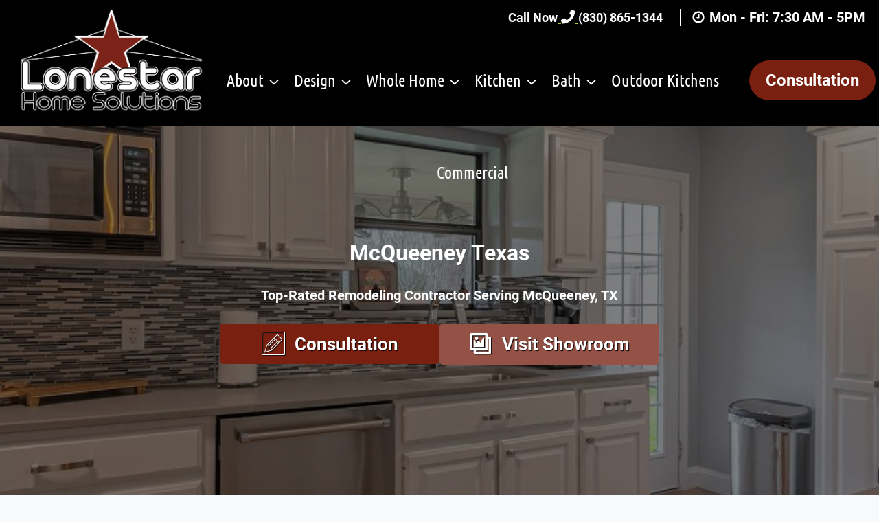

--- FILE ---
content_type: text/html; charset=UTF-8
request_url: https://www.lonestar-homesolutions.com/service-area/mcqueeney/
body_size: 29389
content:
<!doctype html>
<html lang="en-CA" prefix="og: https://ogp.me/ns#" class="no-js" itemtype="https://schema.org/WebPage" itemscope>
<head>
	<meta charset="UTF-8">
<script>
var gform;gform||(document.addEventListener("gform_main_scripts_loaded",function(){gform.scriptsLoaded=!0}),document.addEventListener("gform/theme/scripts_loaded",function(){gform.themeScriptsLoaded=!0}),window.addEventListener("DOMContentLoaded",function(){gform.domLoaded=!0}),gform={domLoaded:!1,scriptsLoaded:!1,themeScriptsLoaded:!1,isFormEditor:()=>"function"==typeof InitializeEditor,callIfLoaded:function(o){return!(!gform.domLoaded||!gform.scriptsLoaded||!gform.themeScriptsLoaded&&!gform.isFormEditor()||(gform.isFormEditor()&&console.warn("The use of gform.initializeOnLoaded() is deprecated in the form editor context and will be removed in Gravity Forms 3.1."),o(),0))},initializeOnLoaded:function(o){gform.callIfLoaded(o)||(document.addEventListener("gform_main_scripts_loaded",()=>{gform.scriptsLoaded=!0,gform.callIfLoaded(o)}),document.addEventListener("gform/theme/scripts_loaded",()=>{gform.themeScriptsLoaded=!0,gform.callIfLoaded(o)}),window.addEventListener("DOMContentLoaded",()=>{gform.domLoaded=!0,gform.callIfLoaded(o)}))},hooks:{action:{},filter:{}},addAction:function(o,r,e,t){gform.addHook("action",o,r,e,t)},addFilter:function(o,r,e,t){gform.addHook("filter",o,r,e,t)},doAction:function(o){gform.doHook("action",o,arguments)},applyFilters:function(o){return gform.doHook("filter",o,arguments)},removeAction:function(o,r){gform.removeHook("action",o,r)},removeFilter:function(o,r,e){gform.removeHook("filter",o,r,e)},addHook:function(o,r,e,t,n){null==gform.hooks[o][r]&&(gform.hooks[o][r]=[]);var d=gform.hooks[o][r];null==n&&(n=r+"_"+d.length),gform.hooks[o][r].push({tag:n,callable:e,priority:t=null==t?10:t})},doHook:function(r,o,e){var t;if(e=Array.prototype.slice.call(e,1),null!=gform.hooks[r][o]&&((o=gform.hooks[r][o]).sort(function(o,r){return o.priority-r.priority}),o.forEach(function(o){"function"!=typeof(t=o.callable)&&(t=window[t]),"action"==r?t.apply(null,e):e[0]=t.apply(null,e)})),"filter"==r)return e[0]},removeHook:function(o,r,t,n){var e;null!=gform.hooks[o][r]&&(e=(e=gform.hooks[o][r]).filter(function(o,r,e){return!!(null!=n&&n!=o.tag||null!=t&&t!=o.priority)}),gform.hooks[o][r]=e)}});
</script>

	<meta name="viewport" content="width=device-width, initial-scale=1, minimum-scale=1">
	
<!-- Search Engine Optimization by Rank Math - https://rankmath.com/ -->
<title>#1 Best Rated McQueeney, Texas Home Remodeling Contractor</title>
<meta name="description" content="Lonestar Home Solutions provides home remodeling solutions for McQueeney, Texas homeowners. One call and we&#039;ll do it all. Construction and remodeling."/>
<meta name="robots" content="follow, index, max-snippet:-1, max-video-preview:-1, max-image-preview:large"/>
<link rel="canonical" href="https://www.lonestar-homesolutions.com/service-area/mcqueeney/" />
<meta property="og:locale" content="en_US" />
<meta property="og:type" content="article" />
<meta property="og:title" content="#1 Best Rated McQueeney, Texas Home Remodeling Contractor" />
<meta property="og:description" content="Lonestar Home Solutions provides home remodeling solutions for McQueeney, Texas homeowners. One call and we&#039;ll do it all. Construction and remodeling." />
<meta property="og:url" content="https://www.lonestar-homesolutions.com/service-area/mcqueeney/" />
<meta property="og:site_name" content="Lonestar Home Solutions" />
<meta property="og:updated_time" content="2023-08-06T18:52:07-04:00" />
<meta name="twitter:card" content="summary_large_image" />
<meta name="twitter:title" content="#1 Best Rated McQueeney, Texas Home Remodeling Contractor" />
<meta name="twitter:description" content="Lonestar Home Solutions provides home remodeling solutions for McQueeney, Texas homeowners. One call and we&#039;ll do it all. Construction and remodeling." />
<meta name="twitter:label1" content="Time to read" />
<meta name="twitter:data1" content="5 minutes" />
<!-- /Rank Math WordPress SEO plugin -->

<link rel='dns-prefetch' href='//www.googletagmanager.com' />
<link rel="alternate" type="application/rss+xml" title="Lonestar Home Solutions &raquo; Feed" href="https://www.lonestar-homesolutions.com/feed/" />
<link rel="alternate" type="application/rss+xml" title="Lonestar Home Solutions &raquo; Comments Feed" href="https://www.lonestar-homesolutions.com/comments/feed/" />
			<script>document.documentElement.classList.remove( 'no-js' );</script>
			<script>
window._wpemojiSettings = {"baseUrl":"https:\/\/s.w.org\/images\/core\/emoji\/14.0.0\/72x72\/","ext":".png","svgUrl":"https:\/\/s.w.org\/images\/core\/emoji\/14.0.0\/svg\/","svgExt":".svg","source":{"concatemoji":"https:\/\/www.lonestar-homesolutions.com\/wp-includes\/js\/wp-emoji-release.min.js?ver=6.4.7"}};
/*! This file is auto-generated */
!function(i,n){var o,s,e;function c(e){try{var t={supportTests:e,timestamp:(new Date).valueOf()};sessionStorage.setItem(o,JSON.stringify(t))}catch(e){}}function p(e,t,n){e.clearRect(0,0,e.canvas.width,e.canvas.height),e.fillText(t,0,0);var t=new Uint32Array(e.getImageData(0,0,e.canvas.width,e.canvas.height).data),r=(e.clearRect(0,0,e.canvas.width,e.canvas.height),e.fillText(n,0,0),new Uint32Array(e.getImageData(0,0,e.canvas.width,e.canvas.height).data));return t.every(function(e,t){return e===r[t]})}function u(e,t,n){switch(t){case"flag":return n(e,"\ud83c\udff3\ufe0f\u200d\u26a7\ufe0f","\ud83c\udff3\ufe0f\u200b\u26a7\ufe0f")?!1:!n(e,"\ud83c\uddfa\ud83c\uddf3","\ud83c\uddfa\u200b\ud83c\uddf3")&&!n(e,"\ud83c\udff4\udb40\udc67\udb40\udc62\udb40\udc65\udb40\udc6e\udb40\udc67\udb40\udc7f","\ud83c\udff4\u200b\udb40\udc67\u200b\udb40\udc62\u200b\udb40\udc65\u200b\udb40\udc6e\u200b\udb40\udc67\u200b\udb40\udc7f");case"emoji":return!n(e,"\ud83e\udef1\ud83c\udffb\u200d\ud83e\udef2\ud83c\udfff","\ud83e\udef1\ud83c\udffb\u200b\ud83e\udef2\ud83c\udfff")}return!1}function f(e,t,n){var r="undefined"!=typeof WorkerGlobalScope&&self instanceof WorkerGlobalScope?new OffscreenCanvas(300,150):i.createElement("canvas"),a=r.getContext("2d",{willReadFrequently:!0}),o=(a.textBaseline="top",a.font="600 32px Arial",{});return e.forEach(function(e){o[e]=t(a,e,n)}),o}function t(e){var t=i.createElement("script");t.src=e,t.defer=!0,i.head.appendChild(t)}"undefined"!=typeof Promise&&(o="wpEmojiSettingsSupports",s=["flag","emoji"],n.supports={everything:!0,everythingExceptFlag:!0},e=new Promise(function(e){i.addEventListener("DOMContentLoaded",e,{once:!0})}),new Promise(function(t){var n=function(){try{var e=JSON.parse(sessionStorage.getItem(o));if("object"==typeof e&&"number"==typeof e.timestamp&&(new Date).valueOf()<e.timestamp+604800&&"object"==typeof e.supportTests)return e.supportTests}catch(e){}return null}();if(!n){if("undefined"!=typeof Worker&&"undefined"!=typeof OffscreenCanvas&&"undefined"!=typeof URL&&URL.createObjectURL&&"undefined"!=typeof Blob)try{var e="postMessage("+f.toString()+"("+[JSON.stringify(s),u.toString(),p.toString()].join(",")+"));",r=new Blob([e],{type:"text/javascript"}),a=new Worker(URL.createObjectURL(r),{name:"wpTestEmojiSupports"});return void(a.onmessage=function(e){c(n=e.data),a.terminate(),t(n)})}catch(e){}c(n=f(s,u,p))}t(n)}).then(function(e){for(var t in e)n.supports[t]=e[t],n.supports.everything=n.supports.everything&&n.supports[t],"flag"!==t&&(n.supports.everythingExceptFlag=n.supports.everythingExceptFlag&&n.supports[t]);n.supports.everythingExceptFlag=n.supports.everythingExceptFlag&&!n.supports.flag,n.DOMReady=!1,n.readyCallback=function(){n.DOMReady=!0}}).then(function(){return e}).then(function(){var e;n.supports.everything||(n.readyCallback(),(e=n.source||{}).concatemoji?t(e.concatemoji):e.wpemoji&&e.twemoji&&(t(e.twemoji),t(e.wpemoji)))}))}((window,document),window._wpemojiSettings);
</script>
<style id='wp-emoji-styles-inline-css'>

	img.wp-smiley, img.emoji {
		display: inline !important;
		border: none !important;
		box-shadow: none !important;
		height: 1em !important;
		width: 1em !important;
		margin: 0 0.07em !important;
		vertical-align: -0.1em !important;
		background: none !important;
		padding: 0 !important;
	}
</style>
<link rel='stylesheet' id='wp-block-library-css' href='https://www.lonestar-homesolutions.com/wp-includes/css/dist/block-library/style.min.css?ver=6.4.7' media='all' />
<style id='classic-theme-styles-inline-css'>
/*! This file is auto-generated */
.wp-block-button__link{color:#fff;background-color:#32373c;border-radius:9999px;box-shadow:none;text-decoration:none;padding:calc(.667em + 2px) calc(1.333em + 2px);font-size:1.125em}.wp-block-file__button{background:#32373c;color:#fff;text-decoration:none}
</style>
<style id='global-styles-inline-css'>
body{--wp--preset--color--black: #000000;--wp--preset--color--cyan-bluish-gray: #abb8c3;--wp--preset--color--white: #ffffff;--wp--preset--color--pale-pink: #f78da7;--wp--preset--color--vivid-red: #cf2e2e;--wp--preset--color--luminous-vivid-orange: #ff6900;--wp--preset--color--luminous-vivid-amber: #fcb900;--wp--preset--color--light-green-cyan: #7bdcb5;--wp--preset--color--vivid-green-cyan: #00d084;--wp--preset--color--pale-cyan-blue: #8ed1fc;--wp--preset--color--vivid-cyan-blue: #0693e3;--wp--preset--color--vivid-purple: #9b51e0;--wp--preset--color--theme-palette-1: var(--global-palette1);--wp--preset--color--theme-palette-2: var(--global-palette2);--wp--preset--color--theme-palette-3: var(--global-palette3);--wp--preset--color--theme-palette-4: var(--global-palette4);--wp--preset--color--theme-palette-5: var(--global-palette5);--wp--preset--color--theme-palette-6: var(--global-palette6);--wp--preset--color--theme-palette-7: var(--global-palette7);--wp--preset--color--theme-palette-8: var(--global-palette8);--wp--preset--color--theme-palette-9: var(--global-palette9);--wp--preset--gradient--vivid-cyan-blue-to-vivid-purple: linear-gradient(135deg,rgba(6,147,227,1) 0%,rgb(155,81,224) 100%);--wp--preset--gradient--light-green-cyan-to-vivid-green-cyan: linear-gradient(135deg,rgb(122,220,180) 0%,rgb(0,208,130) 100%);--wp--preset--gradient--luminous-vivid-amber-to-luminous-vivid-orange: linear-gradient(135deg,rgba(252,185,0,1) 0%,rgba(255,105,0,1) 100%);--wp--preset--gradient--luminous-vivid-orange-to-vivid-red: linear-gradient(135deg,rgba(255,105,0,1) 0%,rgb(207,46,46) 100%);--wp--preset--gradient--very-light-gray-to-cyan-bluish-gray: linear-gradient(135deg,rgb(238,238,238) 0%,rgb(169,184,195) 100%);--wp--preset--gradient--cool-to-warm-spectrum: linear-gradient(135deg,rgb(74,234,220) 0%,rgb(151,120,209) 20%,rgb(207,42,186) 40%,rgb(238,44,130) 60%,rgb(251,105,98) 80%,rgb(254,248,76) 100%);--wp--preset--gradient--blush-light-purple: linear-gradient(135deg,rgb(255,206,236) 0%,rgb(152,150,240) 100%);--wp--preset--gradient--blush-bordeaux: linear-gradient(135deg,rgb(254,205,165) 0%,rgb(254,45,45) 50%,rgb(107,0,62) 100%);--wp--preset--gradient--luminous-dusk: linear-gradient(135deg,rgb(255,203,112) 0%,rgb(199,81,192) 50%,rgb(65,88,208) 100%);--wp--preset--gradient--pale-ocean: linear-gradient(135deg,rgb(255,245,203) 0%,rgb(182,227,212) 50%,rgb(51,167,181) 100%);--wp--preset--gradient--electric-grass: linear-gradient(135deg,rgb(202,248,128) 0%,rgb(113,206,126) 100%);--wp--preset--gradient--midnight: linear-gradient(135deg,rgb(2,3,129) 0%,rgb(40,116,252) 100%);--wp--preset--font-size--small: var(--global-font-size-small);--wp--preset--font-size--medium: var(--global-font-size-medium);--wp--preset--font-size--large: var(--global-font-size-large);--wp--preset--font-size--x-large: 42px;--wp--preset--font-size--larger: var(--global-font-size-larger);--wp--preset--font-size--xxlarge: var(--global-font-size-xxlarge);--wp--preset--spacing--20: 0.44rem;--wp--preset--spacing--30: 0.67rem;--wp--preset--spacing--40: 1rem;--wp--preset--spacing--50: 1.5rem;--wp--preset--spacing--60: 2.25rem;--wp--preset--spacing--70: 3.38rem;--wp--preset--spacing--80: 5.06rem;--wp--preset--shadow--natural: 6px 6px 9px rgba(0, 0, 0, 0.2);--wp--preset--shadow--deep: 12px 12px 50px rgba(0, 0, 0, 0.4);--wp--preset--shadow--sharp: 6px 6px 0px rgba(0, 0, 0, 0.2);--wp--preset--shadow--outlined: 6px 6px 0px -3px rgba(255, 255, 255, 1), 6px 6px rgba(0, 0, 0, 1);--wp--preset--shadow--crisp: 6px 6px 0px rgba(0, 0, 0, 1);}:where(.is-layout-flex){gap: 0.5em;}:where(.is-layout-grid){gap: 0.5em;}body .is-layout-flow > .alignleft{float: left;margin-inline-start: 0;margin-inline-end: 2em;}body .is-layout-flow > .alignright{float: right;margin-inline-start: 2em;margin-inline-end: 0;}body .is-layout-flow > .aligncenter{margin-left: auto !important;margin-right: auto !important;}body .is-layout-constrained > .alignleft{float: left;margin-inline-start: 0;margin-inline-end: 2em;}body .is-layout-constrained > .alignright{float: right;margin-inline-start: 2em;margin-inline-end: 0;}body .is-layout-constrained > .aligncenter{margin-left: auto !important;margin-right: auto !important;}body .is-layout-constrained > :where(:not(.alignleft):not(.alignright):not(.alignfull)){max-width: var(--wp--style--global--content-size);margin-left: auto !important;margin-right: auto !important;}body .is-layout-constrained > .alignwide{max-width: var(--wp--style--global--wide-size);}body .is-layout-flex{display: flex;}body .is-layout-flex{flex-wrap: wrap;align-items: center;}body .is-layout-flex > *{margin: 0;}body .is-layout-grid{display: grid;}body .is-layout-grid > *{margin: 0;}:where(.wp-block-columns.is-layout-flex){gap: 2em;}:where(.wp-block-columns.is-layout-grid){gap: 2em;}:where(.wp-block-post-template.is-layout-flex){gap: 1.25em;}:where(.wp-block-post-template.is-layout-grid){gap: 1.25em;}.has-black-color{color: var(--wp--preset--color--black) !important;}.has-cyan-bluish-gray-color{color: var(--wp--preset--color--cyan-bluish-gray) !important;}.has-white-color{color: var(--wp--preset--color--white) !important;}.has-pale-pink-color{color: var(--wp--preset--color--pale-pink) !important;}.has-vivid-red-color{color: var(--wp--preset--color--vivid-red) !important;}.has-luminous-vivid-orange-color{color: var(--wp--preset--color--luminous-vivid-orange) !important;}.has-luminous-vivid-amber-color{color: var(--wp--preset--color--luminous-vivid-amber) !important;}.has-light-green-cyan-color{color: var(--wp--preset--color--light-green-cyan) !important;}.has-vivid-green-cyan-color{color: var(--wp--preset--color--vivid-green-cyan) !important;}.has-pale-cyan-blue-color{color: var(--wp--preset--color--pale-cyan-blue) !important;}.has-vivid-cyan-blue-color{color: var(--wp--preset--color--vivid-cyan-blue) !important;}.has-vivid-purple-color{color: var(--wp--preset--color--vivid-purple) !important;}.has-black-background-color{background-color: var(--wp--preset--color--black) !important;}.has-cyan-bluish-gray-background-color{background-color: var(--wp--preset--color--cyan-bluish-gray) !important;}.has-white-background-color{background-color: var(--wp--preset--color--white) !important;}.has-pale-pink-background-color{background-color: var(--wp--preset--color--pale-pink) !important;}.has-vivid-red-background-color{background-color: var(--wp--preset--color--vivid-red) !important;}.has-luminous-vivid-orange-background-color{background-color: var(--wp--preset--color--luminous-vivid-orange) !important;}.has-luminous-vivid-amber-background-color{background-color: var(--wp--preset--color--luminous-vivid-amber) !important;}.has-light-green-cyan-background-color{background-color: var(--wp--preset--color--light-green-cyan) !important;}.has-vivid-green-cyan-background-color{background-color: var(--wp--preset--color--vivid-green-cyan) !important;}.has-pale-cyan-blue-background-color{background-color: var(--wp--preset--color--pale-cyan-blue) !important;}.has-vivid-cyan-blue-background-color{background-color: var(--wp--preset--color--vivid-cyan-blue) !important;}.has-vivid-purple-background-color{background-color: var(--wp--preset--color--vivid-purple) !important;}.has-black-border-color{border-color: var(--wp--preset--color--black) !important;}.has-cyan-bluish-gray-border-color{border-color: var(--wp--preset--color--cyan-bluish-gray) !important;}.has-white-border-color{border-color: var(--wp--preset--color--white) !important;}.has-pale-pink-border-color{border-color: var(--wp--preset--color--pale-pink) !important;}.has-vivid-red-border-color{border-color: var(--wp--preset--color--vivid-red) !important;}.has-luminous-vivid-orange-border-color{border-color: var(--wp--preset--color--luminous-vivid-orange) !important;}.has-luminous-vivid-amber-border-color{border-color: var(--wp--preset--color--luminous-vivid-amber) !important;}.has-light-green-cyan-border-color{border-color: var(--wp--preset--color--light-green-cyan) !important;}.has-vivid-green-cyan-border-color{border-color: var(--wp--preset--color--vivid-green-cyan) !important;}.has-pale-cyan-blue-border-color{border-color: var(--wp--preset--color--pale-cyan-blue) !important;}.has-vivid-cyan-blue-border-color{border-color: var(--wp--preset--color--vivid-cyan-blue) !important;}.has-vivid-purple-border-color{border-color: var(--wp--preset--color--vivid-purple) !important;}.has-vivid-cyan-blue-to-vivid-purple-gradient-background{background: var(--wp--preset--gradient--vivid-cyan-blue-to-vivid-purple) !important;}.has-light-green-cyan-to-vivid-green-cyan-gradient-background{background: var(--wp--preset--gradient--light-green-cyan-to-vivid-green-cyan) !important;}.has-luminous-vivid-amber-to-luminous-vivid-orange-gradient-background{background: var(--wp--preset--gradient--luminous-vivid-amber-to-luminous-vivid-orange) !important;}.has-luminous-vivid-orange-to-vivid-red-gradient-background{background: var(--wp--preset--gradient--luminous-vivid-orange-to-vivid-red) !important;}.has-very-light-gray-to-cyan-bluish-gray-gradient-background{background: var(--wp--preset--gradient--very-light-gray-to-cyan-bluish-gray) !important;}.has-cool-to-warm-spectrum-gradient-background{background: var(--wp--preset--gradient--cool-to-warm-spectrum) !important;}.has-blush-light-purple-gradient-background{background: var(--wp--preset--gradient--blush-light-purple) !important;}.has-blush-bordeaux-gradient-background{background: var(--wp--preset--gradient--blush-bordeaux) !important;}.has-luminous-dusk-gradient-background{background: var(--wp--preset--gradient--luminous-dusk) !important;}.has-pale-ocean-gradient-background{background: var(--wp--preset--gradient--pale-ocean) !important;}.has-electric-grass-gradient-background{background: var(--wp--preset--gradient--electric-grass) !important;}.has-midnight-gradient-background{background: var(--wp--preset--gradient--midnight) !important;}.has-small-font-size{font-size: var(--wp--preset--font-size--small) !important;}.has-medium-font-size{font-size: var(--wp--preset--font-size--medium) !important;}.has-large-font-size{font-size: var(--wp--preset--font-size--large) !important;}.has-x-large-font-size{font-size: var(--wp--preset--font-size--x-large) !important;}
.wp-block-navigation a:where(:not(.wp-element-button)){color: inherit;}
:where(.wp-block-post-template.is-layout-flex){gap: 1.25em;}:where(.wp-block-post-template.is-layout-grid){gap: 1.25em;}
:where(.wp-block-columns.is-layout-flex){gap: 2em;}:where(.wp-block-columns.is-layout-grid){gap: 2em;}
.wp-block-pullquote{font-size: 1.5em;line-height: 1.6;}
</style>
<link rel='stylesheet' id='yui3-css' href='https://www.lonestar-homesolutions.com/wp-content/plugins/bb-plugin/css/yui3.css?ver=2.9.1' media='all' />
<link rel='stylesheet' id='fl-slideshow-css' href='https://www.lonestar-homesolutions.com/wp-content/plugins/bb-plugin/css/fl-slideshow.min.css?ver=2.9.1' media='all' />
<link rel='stylesheet' id='ultimate-icons-css' href='https://www.lonestar-homesolutions.com/wp-content/uploads/bb-plugin/icons/ultimate-icons/style.css?ver=2.9.1' media='all' />
<link rel='stylesheet' id='jquery-magnificpopup-css' href='https://www.lonestar-homesolutions.com/wp-content/plugins/bb-plugin/css/jquery.magnificpopup.min.css?ver=2.9.1' media='all' />
<link rel='stylesheet' id='dashicons-css' href='https://www.lonestar-homesolutions.com/wp-includes/css/dashicons.min.css?ver=6.4.7' media='all' />
<link rel='stylesheet' id='fl-builder-layout-218-css' href='https://www.lonestar-homesolutions.com/wp-content/uploads/bb-plugin/cache/218-layout.css?ver=e1380dc8e21143caf94f10c59f82b387' media='all' />
<link rel='stylesheet' id='kadence-global-css' href='https://www.lonestar-homesolutions.com/wp-content/themes/kadence/assets/css/global.min.css?ver=1.2.14' media='all' />
<style id='kadence-global-inline-css'>
/* Kadence Base CSS */
:root{--global-palette1:#3182CE;--global-palette2:#2B6CB0;--global-palette3:#1A202C;--global-palette4:#2D3748;--global-palette5:#4A5568;--global-palette6:#718096;--global-palette7:#EDF2F7;--global-palette8:#F7FAFC;--global-palette9:#ffffff;--global-palette9rgb:255, 255, 255;--global-palette-highlight:#a4cd39;--global-palette-highlight-alt:#0f6938;--global-palette-highlight-alt2:var(--global-palette9);--global-palette-btn-bg:var(--global-palette1);--global-palette-btn-bg-hover:var(--global-palette2);--global-palette-btn:var(--global-palette9);--global-palette-btn-hover:var(--global-palette9);--global-body-font-family:-apple-system,BlinkMacSystemFont,"Segoe UI",Roboto,Oxygen-Sans,Ubuntu,Cantarell,"Helvetica Neue",sans-serif, "Apple Color Emoji", "Segoe UI Emoji", "Segoe UI Symbol";--global-heading-font-family:Roboto, sans-serif;--global-primary-nav-font-family:'Ubuntu Condensed', var(--global-fallback-font);--global-fallback-font:sans-serif;--global-display-fallback-font:sans-serif;--global-content-width:1350px;--global-content-narrow-width:842px;--global-content-edge-padding:1.5rem;--global-content-boxed-padding:2rem;--global-calc-content-width:calc(1350px - var(--global-content-edge-padding) - var(--global-content-edge-padding) );--wp--style--global--content-size:var(--global-calc-content-width);}.wp-site-blocks{--global-vw:calc( 100vw - ( 0.5 * var(--scrollbar-offset)));}body{background:var(--global-palette8);}body, input, select, optgroup, textarea{font-style:normal;font-weight:400;font-size:20px;line-height:1.6;font-family:var(--global-body-font-family);color:var(--global-palette4);}.content-bg, body.content-style-unboxed .site{background:var(--global-palette9);}h1,h2,h3,h4,h5,h6{font-family:var(--global-heading-font-family);}h1{font-weight:700;font-size:32px;line-height:1.5;color:var(--global-palette3);}h2{font-weight:700;font-size:28px;line-height:1.5;color:var(--global-palette3);}h3{font-weight:700;font-size:24px;line-height:1.5;color:var(--global-palette3);}h4{font-weight:700;font-size:22px;line-height:1.5;color:var(--global-palette4);}h5{font-weight:700;font-size:20px;line-height:1.5;color:var(--global-palette4);}h6{font-weight:700;font-size:18px;line-height:1.5;color:var(--global-palette5);}.entry-hero h1{font-style:normal;font-size:17px;}.entry-hero .kadence-breadcrumbs{max-width:1350px;}.site-container, .site-header-row-layout-contained, .site-footer-row-layout-contained, .entry-hero-layout-contained, .comments-area, .alignfull > .wp-block-cover__inner-container, .alignwide > .wp-block-cover__inner-container{max-width:var(--global-content-width);}.content-width-narrow .content-container.site-container, .content-width-narrow .hero-container.site-container{max-width:var(--global-content-narrow-width);}@media all and (min-width: 1580px){.wp-site-blocks .content-container  .alignwide{margin-left:-115px;margin-right:-115px;width:unset;max-width:unset;}}@media all and (min-width: 1102px){.content-width-narrow .wp-site-blocks .content-container .alignwide{margin-left:-130px;margin-right:-130px;width:unset;max-width:unset;}}.content-style-boxed .wp-site-blocks .entry-content .alignwide{margin-left:calc( -1 * var( --global-content-boxed-padding ) );margin-right:calc( -1 * var( --global-content-boxed-padding ) );}.content-area{margin-top:40px;margin-bottom:40px;}@media all and (max-width: 1024px){.content-area{margin-top:20px;margin-bottom:20px;}}@media all and (max-width: 767px){.content-area{margin-top:2rem;margin-bottom:2rem;}}@media all and (max-width: 1024px){:root{--global-content-boxed-padding:2rem;}}@media all and (max-width: 767px){:root{--global-content-boxed-padding:1.5rem;}}.entry-content-wrap{padding:2rem;}@media all and (max-width: 1024px){.entry-content-wrap{padding:2rem;}}@media all and (max-width: 767px){.entry-content-wrap{padding:1.5rem;}}.entry.single-entry{box-shadow:0px 15px 15px -10px rgba(0,0,0,0.05);}.entry.loop-entry{box-shadow:0px 15px 15px -10px rgba(0,0,0,0.05);}.loop-entry .entry-content-wrap{padding:2rem;}@media all and (max-width: 1024px){.loop-entry .entry-content-wrap{padding:2rem;}}@media all and (max-width: 767px){.loop-entry .entry-content-wrap{padding:1.5rem;}}.has-sidebar:not(.has-left-sidebar) .content-container{grid-template-columns:1fr 420px;}.has-sidebar.has-left-sidebar .content-container{grid-template-columns:420px 1fr;}button, .button, .wp-block-button__link, input[type="button"], input[type="reset"], input[type="submit"], .fl-button, .elementor-button-wrapper .elementor-button, .wc-block-components-checkout-place-order-button, .wc-block-cart__submit{box-shadow:0px 0px 0px -7px rgba(0,0,0,0);}button:hover, button:focus, button:active, .button:hover, .button:focus, .button:active, .wp-block-button__link:hover, .wp-block-button__link:focus, .wp-block-button__link:active, input[type="button"]:hover, input[type="button"]:focus, input[type="button"]:active, input[type="reset"]:hover, input[type="reset"]:focus, input[type="reset"]:active, input[type="submit"]:hover, input[type="submit"]:focus, input[type="submit"]:active, .elementor-button-wrapper .elementor-button:hover, .elementor-button-wrapper .elementor-button:focus, .elementor-button-wrapper .elementor-button:active, .wc-block-cart__submit:hover{box-shadow:0px 15px 25px -7px rgba(0,0,0,0.1);}.kb-button.kb-btn-global-outline.kb-btn-global-inherit{padding-top:calc(px - 2px);padding-right:calc(px - 2px);padding-bottom:calc(px - 2px);padding-left:calc(px - 2px);}@media all and (min-width: 1025px){.transparent-header .entry-hero .entry-hero-container-inner{padding-top:calc(50px + 80px);}}@media all and (max-width: 1024px){.mobile-transparent-header .entry-hero .entry-hero-container-inner{padding-top:60px;}}@media all and (max-width: 767px){.mobile-transparent-header .entry-hero .entry-hero-container-inner{padding-top:60px;}}.entry-hero.page-hero-section .entry-header{min-height:200px;}body.social-brand-colors .social-show-brand-hover .social-link-facebook:not(.ignore-brand):not(.skip):not(.ignore):hover, body.social-brand-colors .social-show-brand-until .social-link-facebook:not(:hover):not(.skip):not(.ignore), body.social-brand-colors .social-show-brand-always .social-link-facebook:not(.ignore-brand):not(.skip):not(.ignore){background:#3b5998;}body.social-brand-colors .social-show-brand-hover.social-style-outline .social-link-facebook:not(.ignore-brand):not(.skip):not(.ignore):hover, body.social-brand-colors .social-show-brand-until.social-style-outline .social-link-facebook:not(:hover):not(.skip):not(.ignore), body.social-brand-colors .social-show-brand-always.social-style-outline .social-link-facebook:not(.ignore-brand):not(.skip):not(.ignore){color:#3b5998;}body.social-brand-colors .social-show-brand-hover .social-link-google_reviews:not(.ignore-brand):not(.skip):not(.ignore):hover, body.social-brand-colors .social-show-brand-until .social-link-google_reviews:not(:hover):not(.skip):not(.ignore), body.social-brand-colors .social-show-brand-always .social-link-google_reviews:not(.ignore-brand):not(.skip):not(.ignore){background:#DB4437;}body.social-brand-colors .social-show-brand-hover.social-style-outline .social-link-google_reviews:not(.ignore-brand):not(.skip):not(.ignore):hover, body.social-brand-colors .social-show-brand-until.social-style-outline .social-link-google_reviews:not(:hover):not(.skip):not(.ignore), body.social-brand-colors .social-show-brand-always.social-style-outline .social-link-google_reviews:not(.ignore-brand):not(.skip):not(.ignore){color:#DB4437;}
/* Kadence Header CSS */
@media all and (max-width: 1024px){.mobile-transparent-header #masthead{position:absolute;left:0px;right:0px;z-index:100;}.kadence-scrollbar-fixer.mobile-transparent-header #masthead{right:var(--scrollbar-offset,0);}.mobile-transparent-header #masthead, .mobile-transparent-header .site-top-header-wrap .site-header-row-container-inner, .mobile-transparent-header .site-main-header-wrap .site-header-row-container-inner, .mobile-transparent-header .site-bottom-header-wrap .site-header-row-container-inner{background:transparent;}.site-header-row-tablet-layout-fullwidth, .site-header-row-tablet-layout-standard{padding:0px;}}@media all and (min-width: 1025px){.transparent-header #masthead{position:absolute;left:0px;right:0px;z-index:100;}.transparent-header.kadence-scrollbar-fixer #masthead{right:var(--scrollbar-offset,0);}.transparent-header #masthead, .transparent-header .site-top-header-wrap .site-header-row-container-inner, .transparent-header .site-main-header-wrap .site-header-row-container-inner, .transparent-header .site-bottom-header-wrap .site-header-row-container-inner{background:transparent;}}.site-branding a.brand img{max-width:280px;}.site-branding a.brand img.svg-logo-image{width:280px;}@media all and (max-width: 1024px){.site-branding a.brand img{max-width:200px;}.site-branding a.brand img.svg-logo-image{width:200px;}}@media all and (max-width: 767px){.site-branding a.brand img{max-width:160px;}.site-branding a.brand img.svg-logo-image{width:160px;}}.site-branding{padding:0px 0px 0px 20px;}@media all and (max-width: 1024px){.site-branding{padding:10px 0px 0px 0px;}}@media all and (max-width: 767px){.site-branding{padding:0px 0px 0px 0px;}}#masthead, #masthead .kadence-sticky-header.item-is-fixed:not(.item-at-start):not(.site-header-row-container):not(.site-main-header-wrap), #masthead .kadence-sticky-header.item-is-fixed:not(.item-at-start) > .site-header-row-container-inner{background-color:#ffffff;}@media all and (max-width: 767px){#masthead, #masthead .kadence-sticky-header.item-is-fixed:not(.item-at-start):not(.site-header-row-container):not(.site-main-header-wrap), #masthead .kadence-sticky-header.item-is-fixed:not(.item-at-start) > .site-header-row-container-inner{background:var(--global-palette2);}}.site-main-header-wrap .site-header-row-container-inner{background:#000000;border-bottom:0px none #33322f;}.site-main-header-inner-wrap{min-height:80px;}@media all and (max-width: 1024px){.site-main-header-wrap .site-header-row-container-inner{background:#ffffff;}}@media all and (max-width: 1024px){.site-main-header-wrap .site-header-row-container-inner>.site-container{padding:0px 0px 10px 0px;}}.site-top-header-wrap .site-header-row-container-inner{background:#000000;border-top:0px none transparent;border-bottom:3px none #a4cd39;}.site-top-header-inner-wrap{min-height:50px;}@media all and (max-width: 1024px){.site-top-header-inner-wrap{min-height:50px;}}@media all and (max-width: 767px){.site-top-header-inner-wrap{min-height:50px;}}.transparent-header #masthead .site-top-header-wrap .site-header-row-container-inner{background:#792010;}.site-bottom-header-inner-wrap{min-height:60px;}@media all and (max-width: 1024px){.site-bottom-header-wrap .site-header-row-container-inner{background:#0f6938;}}@media all and (max-width: 1024px){.transparent-header #masthead .site-bottom-header-wrap .site-header-row-container-inner{background:#792010;}}#masthead .kadence-sticky-header.item-is-fixed:not(.item-at-start):not(.site-header-row-container):not(.item-hidden-above):not(.site-main-header-wrap), #masthead .kadence-sticky-header.item-is-fixed:not(.item-at-start):not(.item-hidden-above) > .site-header-row-container-inner{background:#000000;border-bottom:2px solid var(--global-palette3);}#masthead .kadence-sticky-header.item-is-fixed:not(.item-at-start) .header-menu-container > ul > li > a:hover{color:#ffffff;background:#792010;}#masthead .kadence-sticky-header.item-is-fixed:not(.item-at-start) .mobile-toggle-open-container .menu-toggle-open:hover, #masthead .kadence-sticky-header.item-is-fixed:not(.item-at-start) .mobile-toggle-open-container .menu-toggle-open:focus, #masthead .kadence-sticky-header.item-is-fixed:not(.item-at-start) .search-toggle-open-container .search-toggle-open:hover, #masthead .kadence-sticky-header.item-is-fixed:not(.item-at-start) .search-toggle-open-container .search-toggle-open:focus{color:#ffffff;}.header-navigation[class*="header-navigation-style-underline"] .header-menu-container.primary-menu-container>ul>li>a:after{width:calc( 100% - 20px);}.main-navigation .primary-menu-container > ul > li.menu-item > a{padding-left:calc(20px / 2);padding-right:calc(20px / 2);color:var(--global-palette9);}.main-navigation .primary-menu-container > ul > li.menu-item .dropdown-nav-special-toggle{right:calc(20px / 2);}.main-navigation .primary-menu-container > ul li.menu-item > a{font-style:normal;font-weight:normal;font-size:24px;font-family:var(--global-primary-nav-font-family);}.main-navigation .primary-menu-container > ul > li.menu-item > a:hover{color:#ffffff;background:#792010;}.main-navigation .primary-menu-container > ul > li.menu-item.current-menu-item > a{color:#ffffff;}.header-navigation .header-menu-container ul ul.sub-menu, .header-navigation .header-menu-container ul ul.submenu{background:#000000;box-shadow:0px 2px 13px 0px var(--global-palette3);}.header-navigation .header-menu-container ul ul li.menu-item, .header-menu-container ul.menu > li.kadence-menu-mega-enabled > ul > li.menu-item > a{border-bottom:1px solid #ffffff;}.header-navigation .header-menu-container ul ul li.menu-item > a{width:250px;padding-top:1em;padding-bottom:1em;color:var(--global-palette8);font-style:normal;font-size:20px;}.header-navigation .header-menu-container ul ul li.menu-item > a:hover{color:var(--global-palette9);background:#792010;}.header-navigation .header-menu-container ul ul li.menu-item.current-menu-item > a{color:var(--global-palette9);background:#792010;}.mobile-toggle-open-container .menu-toggle-open, .mobile-toggle-open-container .menu-toggle-open:focus{color:#ffffff;padding:5px 5px 5px 10px;font-style:normal;font-size:22px;}.mobile-toggle-open-container .menu-toggle-open.menu-toggle-style-bordered{border:1px solid currentColor;}.mobile-toggle-open-container .menu-toggle-open .menu-toggle-icon{font-size:30px;}.mobile-toggle-open-container .menu-toggle-open:hover, .mobile-toggle-open-container .menu-toggle-open:focus-visible{color:var(--global-palette-highlight);}.mobile-navigation ul li{font-style:normal;font-weight:700;font-size:20px;font-family:Roboto, var(--global-fallback-font);}.mobile-navigation ul li a{padding-top:1em;padding-bottom:1em;}.mobile-navigation ul li > a, .mobile-navigation ul li.menu-item-has-children > .drawer-nav-drop-wrap{color:var(--global-palette8);}.mobile-navigation ul li.current-menu-item > a, .mobile-navigation ul li.current-menu-item.menu-item-has-children > .drawer-nav-drop-wrap{color:var(--global-palette-highlight);}.mobile-navigation ul li.menu-item-has-children .drawer-nav-drop-wrap, .mobile-navigation ul li:not(.menu-item-has-children) a{border-bottom:1px solid rgba(255,255,255,0.1);}.mobile-navigation:not(.drawer-navigation-parent-toggle-true) ul li.menu-item-has-children .drawer-nav-drop-wrap button{border-left:1px solid rgba(255,255,255,0.1);}#mobile-drawer .drawer-inner, #mobile-drawer.popup-drawer-layout-fullwidth.popup-drawer-animation-slice .pop-portion-bg, #mobile-drawer.popup-drawer-layout-fullwidth.popup-drawer-animation-slice.pop-animated.show-drawer .drawer-inner{background:#792010;}#mobile-drawer .drawer-header .drawer-toggle{padding:0.6em 0.15em 0.6em 0.15em;font-size:24px;}#main-header .header-button{font-style:normal;font-size:24px;margin:0px 5px 0px 5px;border-radius:30px 30px 30px 30px;background:#792010;border:2px none transparent;box-shadow:0px 0px 0px -7px rgba(0,0,0,0);}#main-header .header-button.button-size-custom{padding:20px 20px 20px 20px;}#main-header .header-button:hover{background:#a12d17;box-shadow:0px 15px 25px -7px var(--global-palette4);}.header-html{margin:0px 10px 0px 0px;}.header-mobile-social-wrap{margin:0px 0px 0px 0px;}.header-mobile-social-wrap .header-mobile-social-inner-wrap{font-size:20px;gap:10px;}.header-mobile-social-wrap .header-mobile-social-inner-wrap .social-button{color:#ffffff;background:#000000;border:2px none transparent;border-radius:3px;}
/* Kadence Footer CSS */
#colophon{background:#f5f5f5;}.site-bottom-footer-wrap .site-footer-row-container-inner{background:#000000;border-top:2px solid #ffffff;}.site-bottom-footer-inner-wrap{padding-top:0px;padding-bottom:0px;grid-column-gap:20px;}.site-bottom-footer-inner-wrap .widget{margin-bottom:30px;}.site-bottom-footer-inner-wrap .site-footer-section:not(:last-child):after{right:calc(-20px / 2);}#colophon .footer-html{font-style:normal;font-size:14px;color:#ffffff;}#colophon .site-footer-row-container .site-footer-row .footer-html a{color:#ffffff;}
/* Kadence Pro Header CSS */
.header-navigation-dropdown-direction-left ul ul.submenu, .header-navigation-dropdown-direction-left ul ul.sub-menu{right:0px;left:auto;}.rtl .header-navigation-dropdown-direction-right ul ul.submenu, .rtl .header-navigation-dropdown-direction-right ul ul.sub-menu{left:0px;right:auto;}.header-account-button .nav-drop-title-wrap > .kadence-svg-iconset, .header-account-button > .kadence-svg-iconset{font-size:1.2em;}.site-header-item .header-account-button .nav-drop-title-wrap, .site-header-item .header-account-wrap > .header-account-button{display:flex;align-items:center;}.header-account-style-icon_label .header-account-label{padding-left:5px;}.header-account-style-label_icon .header-account-label{padding-right:5px;}.site-header-item .header-account-wrap .header-account-button{text-decoration:none;box-shadow:none;color:inherit;background:transparent;padding:0.6em 0em 0.6em 0em;}.header-mobile-account-wrap .header-account-button .nav-drop-title-wrap > .kadence-svg-iconset, .header-mobile-account-wrap .header-account-button > .kadence-svg-iconset{font-size:1.2em;}.header-mobile-account-wrap .header-account-button .nav-drop-title-wrap, .header-mobile-account-wrap > .header-account-button{display:flex;align-items:center;}.header-mobile-account-wrap.header-account-style-icon_label .header-account-label{padding-left:5px;}.header-mobile-account-wrap.header-account-style-label_icon .header-account-label{padding-right:5px;}.header-mobile-account-wrap .header-account-button{text-decoration:none;box-shadow:none;color:inherit;background:transparent;padding:0.6em 0em 0.6em 0em;}#login-drawer .drawer-inner .drawer-content{display:flex;justify-content:center;align-items:center;position:absolute;top:0px;bottom:0px;left:0px;right:0px;padding:0px;}#loginform p label{display:block;}#login-drawer #loginform{width:100%;}#login-drawer #loginform input{width:100%;}#login-drawer #loginform input[type="checkbox"]{width:auto;}#login-drawer .drawer-inner .drawer-header{position:relative;z-index:100;}#login-drawer .drawer-content_inner.widget_login_form_inner{padding:2em;width:100%;max-width:350px;border-radius:.25rem;background:var(--global-palette9);color:var(--global-palette4);}#login-drawer .lost_password a{color:var(--global-palette6);}#login-drawer .lost_password, #login-drawer .register-field{text-align:center;}#login-drawer .widget_login_form_inner p{margin-top:1.2em;margin-bottom:0em;}#login-drawer .widget_login_form_inner p:first-child{margin-top:0em;}#login-drawer .widget_login_form_inner label{margin-bottom:0.5em;}#login-drawer hr.register-divider{margin:1.2em 0;border-width:1px;}#login-drawer .register-field{font-size:90%;}@media all and (min-width: 1025px){#login-drawer hr.register-divider.hide-desktop{display:none;}#login-drawer p.register-field.hide-desktop{display:none;}}@media all and (max-width: 1024px){#login-drawer hr.register-divider.hide-mobile{display:none;}#login-drawer p.register-field.hide-mobile{display:none;}}@media all and (max-width: 767px){#login-drawer hr.register-divider.hide-mobile{display:none;}#login-drawer p.register-field.hide-mobile{display:none;}}.tertiary-navigation .tertiary-menu-container > ul > li.menu-item > a{padding-left:calc(1.2em / 2);padding-right:calc(1.2em / 2);padding-top:0.6em;padding-bottom:0.6em;color:var(--global-palette5);}.tertiary-navigation .tertiary-menu-container > ul > li.menu-item > a:hover{color:var(--global-palette-highlight);}.tertiary-navigation .tertiary-menu-container > ul > li.menu-item.current-menu-item > a{color:var(--global-palette3);}.header-navigation[class*="header-navigation-style-underline"] .header-menu-container.tertiary-menu-container>ul>li>a:after{width:calc( 100% - 1.2em);}.quaternary-navigation .quaternary-menu-container > ul > li.menu-item > a{padding-left:calc(1.2em / 2);padding-right:calc(1.2em / 2);padding-top:0.6em;padding-bottom:0.6em;color:var(--global-palette5);}.quaternary-navigation .quaternary-menu-container > ul > li.menu-item > a:hover{color:var(--global-palette-highlight);}.quaternary-navigation .quaternary-menu-container > ul > li.menu-item.current-menu-item > a{color:var(--global-palette3);}.header-navigation[class*="header-navigation-style-underline"] .header-menu-container.quaternary-menu-container>ul>li>a:after{width:calc( 100% - 1.2em);}#main-header .header-divider{border-right:2px solid #ffffff;height:50%;margin:0px 5px 0px 5px;}#main-header .header-divider2{border-right:2px solid var(--global-palette9);height:50%;margin:0px 5px 0px 5px;}#main-header .header-divider3{border-right:1px solid var(--global-palette6);height:50%;}#mobile-header .header-mobile-divider, #mobile-drawer .header-mobile-divider{border-right:1px solid var(--global-palette6);height:50%;}#mobile-drawer .header-mobile-divider{border-top:1px solid var(--global-palette6);width:50%;}#mobile-header .header-mobile-divider2{border-right:1px solid var(--global-palette6);height:50%;}#mobile-drawer .header-mobile-divider2{border-top:1px solid var(--global-palette6);width:50%;}.header-item-search-bar form ::-webkit-input-placeholder{color:currentColor;opacity:0.5;}.header-item-search-bar form ::placeholder{color:currentColor;opacity:0.5;}.header-search-bar form{max-width:100%;width:240px;}.header-search-bar{margin:0px 0px 0px 20px;}.header-mobile-search-bar form{max-width:calc(100vw - var(--global-sm-spacing) - var(--global-sm-spacing));width:240px;}.header-widget-lstyle-normal .header-widget-area-inner a:not(.button){text-decoration:underline;}.header-contact-wrap{margin:0px 20px 0px 0px;}.element-contact-inner-wrap{display:flex;flex-wrap:wrap;align-items:center;margin-top:-0.6em;margin-left:calc(-0.6em / 2);margin-right:calc(-0.6em / 2);}.element-contact-inner-wrap .header-contact-item{display:inline-flex;flex-wrap:wrap;align-items:center;color:var(--global-palette9);font-style:normal;font-weight:700;margin-top:0.6em;margin-left:calc(0.6em / 2);margin-right:calc(0.6em / 2);}.element-contact-inner-wrap .header-contact-item .kadence-svg-iconset{font-size:1em;}.header-contact-item img{display:inline-block;}.header-contact-item .contact-label{margin-left:0.3em;}.rtl .header-contact-item .contact-label{margin-right:0.3em;margin-left:0px;}.header-mobile-contact-wrap .element-contact-inner-wrap{display:flex;flex-wrap:wrap;align-items:center;margin-top:-0.6em;margin-left:calc(-0.6em / 2);margin-right:calc(-0.6em / 2);}.header-mobile-contact-wrap .element-contact-inner-wrap .header-contact-item{display:inline-flex;flex-wrap:wrap;align-items:center;margin-top:0.6em;margin-left:calc(0.6em / 2);margin-right:calc(0.6em / 2);}.header-mobile-contact-wrap .element-contact-inner-wrap .header-contact-item .kadence-svg-iconset{font-size:1em;}#main-header .header-button2{font-style:normal;font-size:18px;margin:3px 5px 3px 5px;border-radius:10px 10px 10px 10px;color:var(--global-palette9);background:var(--global-palette4);border:1px solid currentColor;border-color:var(--global-palette9);box-shadow:0px 0px 0px -7px rgba(0,0,0,0);}#main-header .header-button2.button-size-custom{padding:6px 6px 6px 6px;}#main-header .header-button2:hover{background:var(--global-palette6);box-shadow:0px 15px 25px -7px rgba(0,0,0,0.1);}.mobile-header-button2-wrap .mobile-header-button-inner-wrap .mobile-header-button2{font-style:normal;font-size:18px;margin:0px 0px 0px 0px;background:var(--global-palette3);border:2px none transparent;box-shadow:0px 0px 0px -7px rgba(0,0,0,0);}.mobile-header-button2-wrap .mobile-header-button-inner-wrap .mobile-header-button2:hover{box-shadow:0px 15px 25px -7px rgba(0,0,0,0.1);}#widget-drawer.popup-drawer-layout-fullwidth .drawer-content .header-widget2, #widget-drawer.popup-drawer-layout-sidepanel .drawer-inner{max-width:400px;}#widget-drawer.popup-drawer-layout-fullwidth .drawer-content .header-widget2{margin:0 auto;}.widget-toggle-open{display:flex;align-items:center;background:transparent;box-shadow:none;}.widget-toggle-open:hover, .widget-toggle-open:focus{border-color:currentColor;background:transparent;box-shadow:none;}.widget-toggle-open .widget-toggle-icon{display:flex;}.widget-toggle-open .widget-toggle-label{padding-right:5px;}.rtl .widget-toggle-open .widget-toggle-label{padding-left:5px;padding-right:0px;}.widget-toggle-open .widget-toggle-label:empty, .rtl .widget-toggle-open .widget-toggle-label:empty{padding-right:0px;padding-left:0px;}.widget-toggle-open-container .widget-toggle-open{color:var(--global-palette5);padding:0.4em 0.6em 0.4em 0.6em;font-size:14px;}.widget-toggle-open-container .widget-toggle-open.widget-toggle-style-bordered{border:1px solid currentColor;}.widget-toggle-open-container .widget-toggle-open .widget-toggle-icon{font-size:20px;}.widget-toggle-open-container .widget-toggle-open:hover, .widget-toggle-open-container .widget-toggle-open:focus{color:var(--global-palette-highlight);}#widget-drawer .header-widget-2style-normal a:not(.button){text-decoration:underline;}#widget-drawer .header-widget-2style-plain a:not(.button){text-decoration:none;}#widget-drawer .header-widget2 .widget-title{color:var(--global-palette9);}#widget-drawer .header-widget2{color:var(--global-palette8);}#widget-drawer .header-widget2 a:not(.button), #widget-drawer .header-widget2 .drawer-sub-toggle{color:var(--global-palette8);}#widget-drawer .header-widget2 a:not(.button):hover, #widget-drawer .header-widget2 .drawer-sub-toggle:hover{color:var(--global-palette9);}#mobile-secondary-site-navigation ul li{font-size:14px;}#mobile-secondary-site-navigation ul li a{padding-top:1em;padding-bottom:1em;}#mobile-secondary-site-navigation ul li > a, #mobile-secondary-site-navigation ul li.menu-item-has-children > .drawer-nav-drop-wrap{color:var(--global-palette8);}#mobile-secondary-site-navigation ul li.current-menu-item > a, #mobile-secondary-site-navigation ul li.current-menu-item.menu-item-has-children > .drawer-nav-drop-wrap{color:var(--global-palette-highlight);}#mobile-secondary-site-navigation ul li.menu-item-has-children .drawer-nav-drop-wrap, #mobile-secondary-site-navigation ul li:not(.menu-item-has-children) a{border-bottom:1px solid rgba(255,255,255,0.1);}#mobile-secondary-site-navigation:not(.drawer-navigation-parent-toggle-true) ul li.menu-item-has-children .drawer-nav-drop-wrap button{border-left:1px solid rgba(255,255,255,0.1);}
</style>
<link rel='stylesheet' id='kadence-header-css' href='https://www.lonestar-homesolutions.com/wp-content/themes/kadence/assets/css/header.min.css?ver=1.2.14' media='all' />
<link rel='stylesheet' id='kadence-content-css' href='https://www.lonestar-homesolutions.com/wp-content/themes/kadence/assets/css/content.min.css?ver=1.2.14' media='all' />
<link rel='stylesheet' id='kadence-footer-css' href='https://www.lonestar-homesolutions.com/wp-content/themes/kadence/assets/css/footer.min.css?ver=1.2.14' media='all' />
<link rel='stylesheet' id='kadence-rankmath-css' href='https://www.lonestar-homesolutions.com/wp-content/themes/kadence/assets/css/rankmath.min.css?ver=1.2.14' media='all' />
<link rel='stylesheet' id='wp_social_ninja_reviews-css' href='https://www.lonestar-homesolutions.com/wp-content/plugins/wp-social-reviews/assets/css/wp_social_ninja_reviews.css?ver=3.18.0' media='all' />
<script src="https://www.lonestar-homesolutions.com/wp-includes/js/jquery/jquery.min.js?ver=3.7.1" id="jquery-core-js"></script>
<script src="https://www.lonestar-homesolutions.com/wp-includes/js/jquery/jquery-migrate.min.js?ver=3.4.1" id="jquery-migrate-js"></script>
<script src="https://www.googletagmanager.com/gtag/js?id=UA-91633378-1&amp;ver=6.4.7" id="wk-analytics-script-js"></script>
<script id="wk-analytics-script-js-after">
function shouldTrack(){
var trackLoggedIn = false;
var loggedIn = false;
if(!loggedIn){
return true;
} else if( trackLoggedIn ) {
return true;
}
return false;
}
function hasWKGoogleAnalyticsCookie() {
return (new RegExp('wp_wk_ga_untrack_' + document.location.hostname)).test(document.cookie);
}
if (!hasWKGoogleAnalyticsCookie() && shouldTrack()) {
//Google Analytics
window.dataLayer = window.dataLayer || [];
function gtag(){dataLayer.push(arguments);}
gtag('js', new Date());
gtag('config', 'UA-91633378-1');
}
</script>
<link rel="https://api.w.org/" href="https://www.lonestar-homesolutions.com/wp-json/" /><link rel="alternate" type="application/json" href="https://www.lonestar-homesolutions.com/wp-json/wp/v2/pages/218" /><link rel="EditURI" type="application/rsd+xml" title="RSD" href="https://www.lonestar-homesolutions.com/xmlrpc.php?rsd" />
<meta name="generator" content="WordPress 6.4.7" />
<link rel='shortlink' href='https://www.lonestar-homesolutions.com/?p=218' />
<link rel="alternate" type="application/json+oembed" href="https://www.lonestar-homesolutions.com/wp-json/oembed/1.0/embed?url=https%3A%2F%2Fwww.lonestar-homesolutions.com%2Fservice-area%2Fmcqueeney%2F" />
<link rel="alternate" type="text/xml+oembed" href="https://www.lonestar-homesolutions.com/wp-json/oembed/1.0/embed?url=https%3A%2F%2Fwww.lonestar-homesolutions.com%2Fservice-area%2Fmcqueeney%2F&#038;format=xml" />

<meta name="theme-color" content="#792010">
<script>
  (function(i,s,o,g,r,a,m){i['GoogleAnalyticsObject']=r;i[r]=i[r]||function(){
  (i[r].q=i[r].q||[]).push(arguments)},i[r].l=1*new Date();a=s.createElement(o),
  m=s.getElementsByTagName(o)[0];a.async=1;a.src=g;m.parentNode.insertBefore(a,m)
  })(window,document,'script','https://www.google-analytics.com/analytics.js','ga');

  ga('create', 'UA-57801705-38', 'auto');
  ga('send', 'pageview');

</script>
<!-- Meta Pixel Code -->

<script>

!function(f,b,e,v,n,t,s)

{if(f.fbq)return;n=f.fbq=function(){n.callMethod?

n.callMethod.apply(n,arguments):n.queue.push(arguments)};

if(!f._fbq)f._fbq=n;n.push=n;n.loaded=!0;n.version='2.0';

n.queue=[];t=b.createElement(e);t.async=!0;

t.src=v;s=b.getElementsByTagName(e)[0];

s.parentNode.insertBefore(t,s)}(window, document,'script',

'https://connect.facebook.net/en_US/fbevents.js');

fbq('init', '945960390742262');

fbq('track', 'PageView');

</script>

<noscript><img height="1" width="1" style="display:none"

src=https://www.facebook.com/tr?id=945960390742262&ev=PageView&noscript=1

/></noscript>

<!-- End Meta Pixel Code -->
<script type="application/ld+json">
{
  "@context": "https://schema.org",
  "@type": "HomeAndConstructionBusiness",
  "name": "Company Name",
  "image": "Logo_URL",
  "@id": "",
  "url": "website_URL",
  "telephone": "(555) 555-5555",
  "priceRange": "$$$",
  "address": {
    "@type": "PostalAddress",
    "streetAddress": "streetaddress",
    "addressLocality": "city",
    "addressRegion": "state",
    "postalCode": "zip",
    "addressCountry": "country"
  },
  "geo": {
    "@type": "GeoCoordinates",
    "latitude": 40.2079569,
    "longitude": -83.03053630000001
  },
  "openingHoursSpecification": {
    "@type": "OpeningHoursSpecification",
    "dayOfWeek": [
      "Monday",
      "Tuesday",
      "Wednesday",
      "Thursday",
      "Friday"
    ],
    "opens": "07:30",
    "closes": "17:00"
  } 
}
</script>
<link rel="preload" href="https://www.lonestar-homesolutions.com/wp-content/fonts/roboto/KFOlCnqEu92Fr1MmWUlfBBc4.woff2" as="font" type="font/woff2" crossorigin><link rel="preload" href="https://www.lonestar-homesolutions.com/wp-content/fonts/ubuntu-condensed/u-4k0rCzjgs5J7oXnJcM_0kACGMtT-Dfqw.woff2" as="font" type="font/woff2" crossorigin><link rel='stylesheet' id='kadence-fonts-css' href='https://www.lonestar-homesolutions.com/wp-content/fonts/e4abde68528832e9c48a860e4f2f7fb9.css?ver=1.2.14' media='all' />
        <style id="wp-social-reviews" type="text/css">
            .wpsr-reviews-6170 .wpsr-review-platform span{font-size: 22px;color: #FFFFFF;background-color: #792010;} .wpsr-reviews-6170 .wpsr-review-template{border-top: 2px solid #792010;border-right: 2px solid #792010;border-bottom: 8px solid #792010;border-left: 2px solid #792010;}        </style>
        		<style id="wp-custom-css">
			.site-header-row-layout-fullwidth>.site-header-row-container-inner>.site-container {
padding: 0;
}
.stickyheader #kad-banner {
    border-bottom: 5px solid #000000;
}
.site-header-main-section-left{margin-top: -30px ! important;}
.fl-module-content.fl-node-content li {
    margin-bottom: 5px;
}		</style>
		</head>

<body class="page-template-default page page-id-218 page-child parent-pageid-2657 wp-custom-logo wp-embed-responsive fl-builder fl-builder-2-9-1 fl-no-js footer-on-bottom social-brand-colors hide-focus-outline link-style-standard content-title-style-hide content-width-fullwidth content-style-unboxed content-vertical-padding-show non-transparent-header mobile-non-transparent-header">
<div id="wrapper" class="site wp-site-blocks">
			<a class="skip-link screen-reader-text scroll-ignore" href="#main">Skip to content</a>
		<header id="masthead" class="site-header" role="banner" itemtype="https://schema.org/WPHeader" itemscope>
	<div id="main-header" class="site-header-wrap">
		<div class="site-header-inner-wrap kadence-sticky-header" data-reveal-scroll-up="false" data-shrink="true" data-shrink-height="80">
			<div class="site-header-upper-wrap">
				<div class="site-header-upper-inner-wrap">
					<div class="site-top-header-wrap site-header-row-container site-header-focus-item site-header-row-layout-fullwidth" data-section="kadence_customizer_header_top">
	<div class="site-header-row-container-inner">
				<div class="site-container">
			<div class="site-top-header-inner-wrap site-header-row site-header-row-has-sides site-header-row-no-center">
									<div class="site-header-top-section-left site-header-section site-header-section-left">
											</div>
																	<div class="site-header-top-section-right site-header-section site-header-section-right">
						<div class="site-header-item site-header-focus-item" data-section="kadence_customizer_header_html">
	<div class="header-html inner-link-style-normal"><div class="header-html-inner"><p><a href="tel:18308651344"><span style="color: #ffffff"><strong><span style="font-size: 18px">Call Now</span></strong></span> <i class="fa fa-phone fa-1x" style="color: #ffffff" aria-hidden="true"></i> <span style="color: #ffffff"><span style="font-size: 18px"><strong> (830) 865-1344</strong></span></span></a></p>
</div></div></div><!-- data-section="header_html" -->
<div class="site-header-item site-header-focus-item" data-section="kadence_customizer_header_divider">
	<div class="header-divider"></div></div><!-- data-section="header_divider" -->
<div class="site-header-item site-header-focus-item" data-section="kadence_customizer_header_contact">
	<div class="header-contact-wrap"><div class="header-contact-inner-wrap element-contact-inner-wrap inner-link-style-plain"><span class="contact-button header-contact-item"><span class="kadence-svg-iconset"><svg class="kadence-svg-icon kadence-hours-svg" fill="currentColor" version="1.1" xmlns="http://www.w3.org/2000/svg" width="24" height="28" viewBox="0 0 24 28"><title>Hours</title><path d="M14 8.5v7c0 0.281-0.219 0.5-0.5 0.5h-5c-0.281 0-0.5-0.219-0.5-0.5v-1c0-0.281 0.219-0.5 0.5-0.5h3.5v-5.5c0-0.281 0.219-0.5 0.5-0.5h1c0.281 0 0.5 0.219 0.5 0.5zM20.5 14c0-4.688-3.813-8.5-8.5-8.5s-8.5 3.813-8.5 8.5 3.813 8.5 8.5 8.5 8.5-3.813 8.5-8.5zM24 14c0 6.625-5.375 12-12 12s-12-5.375-12-12 5.375-12 12-12 12 5.375 12 12z"></path>
				</svg></span><span class="contact-label">Mon - Fri: 7:30 AM - 5PM</span></span></div></div></div><!-- data-section="header_contact" -->
					</div>
							</div>
		</div>
	</div>
</div>
<div class="site-main-header-wrap site-header-row-container site-header-focus-item site-header-row-layout-fullwidth" data-section="kadence_customizer_header_main">
	<div class="site-header-row-container-inner">
				<div class="site-container">
			<div class="site-main-header-inner-wrap site-header-row site-header-row-has-sides site-header-row-no-center">
									<div class="site-header-main-section-left site-header-section site-header-section-left">
						<div class="site-header-item site-header-focus-item" data-section="title_tagline">
	<div class="site-branding branding-layout-standard site-brand-logo-only"><a class="brand has-logo-image" href="https://www.lonestar-homesolutions.com/" rel="home"><img width="600" height="329" src="https://www.lonestar-homesolutions.com/wp-content/uploads/2023/07/cropped-LoneStarHomeSolutions2023.png" class="custom-logo" alt="Lonestar Home Solutions" decoding="async" fetchpriority="high" srcset="https://www.lonestar-homesolutions.com/wp-content/uploads/2023/07/cropped-LoneStarHomeSolutions2023.png 600w, https://www.lonestar-homesolutions.com/wp-content/uploads/2023/07/cropped-LoneStarHomeSolutions2023-300x165.png 300w" sizes="(max-width: 600px) 100vw, 600px" /></a></div></div><!-- data-section="title_tagline" -->
					</div>
																	<div class="site-header-main-section-right site-header-section site-header-section-right">
						<div class="site-header-item site-header-focus-item site-header-item-main-navigation header-navigation-layout-stretch-false header-navigation-layout-fill-stretch-false" data-section="kadence_customizer_primary_navigation">
		<nav id="site-navigation" class="main-navigation header-navigation nav--toggle-sub header-navigation-style-fullheight header-navigation-dropdown-animation-fade-down" role="navigation" aria-label="Primary Navigation">
				<div class="primary-menu-container header-menu-container">
			<ul id="primary-menu" class="menu"><li id="menu-item-6" class="menu-item menu-item-type-post_type menu-item-object-page menu-item-has-children menu-item-6"><a href="https://www.lonestar-homesolutions.com/about-lonestar/"><span class="nav-drop-title-wrap">About<span class="dropdown-nav-toggle"><span class="kadence-svg-iconset svg-baseline"><svg aria-hidden="true" class="kadence-svg-icon kadence-arrow-down-svg" fill="currentColor" version="1.1" xmlns="http://www.w3.org/2000/svg" width="24" height="24" viewBox="0 0 24 24"><title>Expand</title><path d="M5.293 9.707l6 6c0.391 0.391 1.024 0.391 1.414 0l6-6c0.391-0.391 0.391-1.024 0-1.414s-1.024-0.391-1.414 0l-5.293 5.293-5.293-5.293c-0.391-0.391-1.024-0.391-1.414 0s-0.391 1.024 0 1.414z"></path>
				</svg></span></span></span></a>
<ul class="sub-menu">
	<li id="menu-item-55" class="menu-item menu-item-type-post_type menu-item-object-page menu-item-55"><a href="https://www.lonestar-homesolutions.com/our-home-remodeling-blog/">Blog</a></li>
	<li id="menu-item-2670" class="menu-item menu-item-type-post_type menu-item-object-page current-page-ancestor menu-item-2670"><a href="https://www.lonestar-homesolutions.com/service-area/">Our Service Area</a></li>
</ul>
</li>
<li id="menu-item-3019" class="menu-item menu-item-type-post_type menu-item-object-page menu-item-has-children menu-item-3019"><a href="https://www.lonestar-homesolutions.com/remodeling-showroom/"><span class="nav-drop-title-wrap">Design<span class="dropdown-nav-toggle"><span class="kadence-svg-iconset svg-baseline"><svg aria-hidden="true" class="kadence-svg-icon kadence-arrow-down-svg" fill="currentColor" version="1.1" xmlns="http://www.w3.org/2000/svg" width="24" height="24" viewBox="0 0 24 24"><title>Expand</title><path d="M5.293 9.707l6 6c0.391 0.391 1.024 0.391 1.414 0l6-6c0.391-0.391 0.391-1.024 0-1.414s-1.024-0.391-1.414 0l-5.293 5.293-5.293-5.293c-0.391-0.391-1.024-0.391-1.414 0s-0.391 1.024 0 1.414z"></path>
				</svg></span></span></span></a>
<ul class="sub-menu">
	<li id="menu-item-2966" class="menu-item menu-item-type-post_type menu-item-object-page menu-item-2966"><a href="https://www.lonestar-homesolutions.com/remodeling-design-services/">Design Services</a></li>
</ul>
</li>
<li id="menu-item-136" class="menu-item menu-item-type-post_type menu-item-object-page menu-item-has-children menu-item-136"><a href="https://www.lonestar-homesolutions.com/whole-home-remodeling-seguin-texas/"><span class="nav-drop-title-wrap">Whole Home<span class="dropdown-nav-toggle"><span class="kadence-svg-iconset svg-baseline"><svg aria-hidden="true" class="kadence-svg-icon kadence-arrow-down-svg" fill="currentColor" version="1.1" xmlns="http://www.w3.org/2000/svg" width="24" height="24" viewBox="0 0 24 24"><title>Expand</title><path d="M5.293 9.707l6 6c0.391 0.391 1.024 0.391 1.414 0l6-6c0.391-0.391 0.391-1.024 0-1.414s-1.024-0.391-1.414 0l-5.293 5.293-5.293-5.293c-0.391-0.391-1.024-0.391-1.414 0s-0.391 1.024 0 1.414z"></path>
				</svg></span></span></span></a>
<ul class="sub-menu">
	<li id="menu-item-27" class="menu-item menu-item-type-post_type menu-item-object-page menu-item-27"><a href="https://www.lonestar-homesolutions.com/home-addition-builder-seguin-texas/">Home Additions</a></li>
	<li id="menu-item-160" class="menu-item menu-item-type-post_type menu-item-object-page menu-item-160"><a href="https://www.lonestar-homesolutions.com/drywall-services-seguin-texas/">Drywall Services</a></li>
	<li id="menu-item-174" class="menu-item menu-item-type-post_type menu-item-object-page menu-item-174"><a href="https://www.lonestar-homesolutions.com/custom-carpentry-seguin-texas/">Custom Carpentry</a></li>
	<li id="menu-item-245" class="menu-item menu-item-type-post_type menu-item-object-page menu-item-245"><a href="https://www.lonestar-homesolutions.com/interior-painting-seguin-texas/">Interior Painting</a></li>
	<li id="menu-item-241" class="menu-item menu-item-type-post_type menu-item-object-page menu-item-241"><a href="https://www.lonestar-homesolutions.com/window-replacements-seguin-texas/">Window Replacements</a></li>
	<li id="menu-item-165" class="menu-item menu-item-type-post_type menu-item-object-page menu-item-165"><a href="https://www.lonestar-homesolutions.com/handyman-services-seguin-texas/">Handyman Services</a></li>
</ul>
</li>
<li id="menu-item-23" class="menu-item menu-item-type-post_type menu-item-object-page menu-item-has-children menu-item-23"><a href="https://www.lonestar-homesolutions.com/kitchen-remodeling-contractor-seguin-texas/"><span class="nav-drop-title-wrap">Kitchen<span class="dropdown-nav-toggle"><span class="kadence-svg-iconset svg-baseline"><svg aria-hidden="true" class="kadence-svg-icon kadence-arrow-down-svg" fill="currentColor" version="1.1" xmlns="http://www.w3.org/2000/svg" width="24" height="24" viewBox="0 0 24 24"><title>Expand</title><path d="M5.293 9.707l6 6c0.391 0.391 1.024 0.391 1.414 0l6-6c0.391-0.391 0.391-1.024 0-1.414s-1.024-0.391-1.414 0l-5.293 5.293-5.293-5.293c-0.391-0.391-1.024-0.391-1.414 0s-0.391 1.024 0 1.414z"></path>
				</svg></span></span></span></a>
<ul class="sub-menu">
	<li id="menu-item-117" class="menu-item menu-item-type-post_type menu-item-object-page menu-item-117"><a href="https://www.lonestar-homesolutions.com/kitchen-tile-flooring/">Kitchen Tile Flooring</a></li>
	<li id="menu-item-144" class="menu-item menu-item-type-post_type menu-item-object-page menu-item-144"><a href="https://www.lonestar-homesolutions.com/kitchen-cabinet-builder-installer-seguin-texas/">Kitchen Cabinets</a></li>
	<li id="menu-item-169" class="menu-item menu-item-type-post_type menu-item-object-page menu-item-169"><a href="https://www.lonestar-homesolutions.com/custom-tile-backsplash/">Tile Backsplashes</a></li>
	<li id="menu-item-186" class="menu-item menu-item-type-post_type menu-item-object-page menu-item-186"><a href="https://www.lonestar-homesolutions.com/new-kitchen-countertops/">New Kitchen Countertops</a></li>
</ul>
</li>
<li id="menu-item-24" class="menu-item menu-item-type-post_type menu-item-object-page menu-item-has-children menu-item-24"><a href="https://www.lonestar-homesolutions.com/bathroom-remodeling-contractor-seguin-texas/"><span class="nav-drop-title-wrap">Bath<span class="dropdown-nav-toggle"><span class="kadence-svg-iconset svg-baseline"><svg aria-hidden="true" class="kadence-svg-icon kadence-arrow-down-svg" fill="currentColor" version="1.1" xmlns="http://www.w3.org/2000/svg" width="24" height="24" viewBox="0 0 24 24"><title>Expand</title><path d="M5.293 9.707l6 6c0.391 0.391 1.024 0.391 1.414 0l6-6c0.391-0.391 0.391-1.024 0-1.414s-1.024-0.391-1.414 0l-5.293 5.293-5.293-5.293c-0.391-0.391-1.024-0.391-1.414 0s-0.391 1.024 0 1.414z"></path>
				</svg></span></span></span></a>
<ul class="sub-menu">
	<li id="menu-item-71" class="menu-item menu-item-type-post_type menu-item-object-page menu-item-71"><a href="https://www.lonestar-homesolutions.com/tile-and-stone-showers-seguin-texas/">Tile and Stone Showers</a></li>
	<li id="menu-item-98" class="menu-item menu-item-type-post_type menu-item-object-page menu-item-98"><a href="https://www.lonestar-homesolutions.com/bathroom-tile-flooring-seguin-texas/">Bathroom Tile Flooring</a></li>
	<li id="menu-item-110" class="menu-item menu-item-type-post_type menu-item-object-page menu-item-110"><a href="https://www.lonestar-homesolutions.com/barrier-free-shower-builder/">Barrier Free Showers</a></li>
	<li id="menu-item-114" class="menu-item menu-item-type-post_type menu-item-object-page menu-item-114"><a href="https://www.lonestar-homesolutions.com/aging-in-place-bathrooms-seguin-texas/">Aging In Place Bathrooms</a></li>
</ul>
</li>
<li id="menu-item-147" class="menu-item menu-item-type-post_type menu-item-object-page menu-item-147"><a href="https://www.lonestar-homesolutions.com/outdoor-kitchen-design-construction-seguin-texas/">Outdoor Kitchens</a></li>
<li id="menu-item-2945" class="menu-item menu-item-type-post_type menu-item-object-page menu-item-2945"><a href="https://www.lonestar-homesolutions.com/commercial-remodeling/">Commercial</a></li>
</ul>		</div>
	</nav><!-- #site-navigation -->
	</div><!-- data-section="primary_navigation" -->
<div class="site-header-item site-header-focus-item" data-section="kadence_customizer_header_button">
	<div class="header-button-wrap"><div class="header-button-inner-wrap"><a href="https://www.lonestar-homesolutions.com/request-your-home-remodeling-estimate/" target="_self" class="button header-button button-size-medium button-style-filled">Consultation</a></div></div></div><!-- data-section="header_button" -->
					</div>
							</div>
		</div>
	</div>
</div>
				</div>
			</div>
					</div>
	</div>
	
<div id="mobile-header" class="site-mobile-header-wrap">
	<div class="site-header-inner-wrap kadence-sticky-header" data-shrink="false" data-reveal-scroll-up="false">
		<div class="site-header-upper-wrap">
			<div class="site-header-upper-inner-wrap">
			<div class="site-main-header-wrap site-header-focus-item site-header-row-layout-fullwidth site-header-row-tablet-layout-default site-header-row-mobile-layout-fullwidth ">
	<div class="site-header-row-container-inner">
		<div class="site-container">
			<div class="site-main-header-inner-wrap site-header-row site-header-row-only-center-column site-header-row-center-column">
													<div class="site-header-main-section-center site-header-section site-header-section-center">
						<div class="site-header-item site-header-focus-item" data-section="title_tagline">
	<div class="site-branding mobile-site-branding branding-layout-standard branding-tablet-layout-inherit site-brand-logo-only branding-mobile-layout-inherit"><a class="brand has-logo-image" href="https://www.lonestar-homesolutions.com/" rel="home"><img width="600" height="329" src="https://www.lonestar-homesolutions.com/wp-content/uploads/2023/07/cropped-LoneStarHomeSolutions2023.png" class="custom-logo" alt="Lonestar Home Solutions" decoding="async" srcset="https://www.lonestar-homesolutions.com/wp-content/uploads/2023/07/cropped-LoneStarHomeSolutions2023.png 600w, https://www.lonestar-homesolutions.com/wp-content/uploads/2023/07/cropped-LoneStarHomeSolutions2023-300x165.png 300w" sizes="(max-width: 600px) 100vw, 600px" /></a></div></div><!-- data-section="title_tagline" -->
					</div>
											</div>
		</div>
	</div>
</div>
			</div>
		</div>
		<div class="site-bottom-header-wrap site-header-focus-item site-header-row-layout-standard site-header-row-tablet-layout-default site-header-row-mobile-layout-default ">
	<div class="site-header-row-container-inner">
		<div class="site-container">
			<div class="site-bottom-header-inner-wrap site-header-row site-header-row-has-sides site-header-row-no-center">
									<div class="site-header-bottom-section-left site-header-section site-header-section-left">
						<div class="site-header-item site-header-focus-item" data-section="kadence_customizer_mobile_social">
	<div class="header-mobile-social-wrap"><div class="header-mobile-social-inner-wrap element-social-inner-wrap social-show-label-true social-style-filled"><a href="tel:18308651344" class="social-button header-social-item social-link-phone"><span class="kadence-svg-iconset"><svg class="kadence-svg-icon kadence-phone-alt2-svg" fill="currentColor" version="1.1" xmlns="http://www.w3.org/2000/svg" width="24" height="28" viewBox="0 0 24 28"><title>Phone</title><path d="M20 18.641c0-0.078 0-0.172-0.031-0.25-0.094-0.281-2.375-1.437-2.812-1.687-0.297-0.172-0.656-0.516-1.016-0.516-0.688 0-1.703 2.047-2.312 2.047-0.313 0-0.703-0.281-0.984-0.438-2.063-1.156-3.484-2.578-4.641-4.641-0.156-0.281-0.438-0.672-0.438-0.984 0-0.609 2.047-1.625 2.047-2.312 0-0.359-0.344-0.719-0.516-1.016-0.25-0.438-1.406-2.719-1.687-2.812-0.078-0.031-0.172-0.031-0.25-0.031-0.406 0-1.203 0.187-1.578 0.344-1.031 0.469-1.781 2.438-1.781 3.516 0 1.047 0.422 2 0.781 2.969 1.25 3.422 4.969 7.141 8.391 8.391 0.969 0.359 1.922 0.781 2.969 0.781 1.078 0 3.047-0.75 3.516-1.781 0.156-0.375 0.344-1.172 0.344-1.578zM24 6.5v15c0 2.484-2.016 4.5-4.5 4.5h-15c-2.484 0-4.5-2.016-4.5-4.5v-15c0-2.484 2.016-4.5 4.5-4.5h15c2.484 0 4.5 2.016 4.5 4.5z"></path>
				</svg></span><span class="social-label">Call Now</span></a></div></div></div><!-- data-section="mobile_social" -->
					</div>
																	<div class="site-header-bottom-section-right site-header-section site-header-section-right">
						<div class="site-header-item site-header-focus-item site-header-item-navgation-popup-toggle" data-section="kadence_customizer_mobile_trigger">
		<div class="mobile-toggle-open-container">
						<button id="mobile-toggle" class="menu-toggle-open drawer-toggle menu-toggle-style-default" aria-label="Open menu" data-toggle-target="#mobile-drawer" data-toggle-body-class="showing-popup-drawer-from-full" aria-expanded="false" data-set-focus=".menu-toggle-close"
					>
							<span class="menu-toggle-label">Menu</span>
							<span class="menu-toggle-icon"><span class="kadence-svg-iconset"><svg class="kadence-svg-icon kadence-menu2-svg" fill="currentColor" version="1.1" xmlns="http://www.w3.org/2000/svg" width="24" height="28" viewBox="0 0 24 28"><title>Toggle Menu</title><path d="M24 21v2c0 0.547-0.453 1-1 1h-22c-0.547 0-1-0.453-1-1v-2c0-0.547 0.453-1 1-1h22c0.547 0 1 0.453 1 1zM24 13v2c0 0.547-0.453 1-1 1h-22c-0.547 0-1-0.453-1-1v-2c0-0.547 0.453-1 1-1h22c0.547 0 1 0.453 1 1zM24 5v2c0 0.547-0.453 1-1 1h-22c-0.547 0-1-0.453-1-1v-2c0-0.547 0.453-1 1-1h22c0.547 0 1 0.453 1 1z"></path>
				</svg></span></span>
		</button>
	</div>
	</div><!-- data-section="mobile_trigger" -->
					</div>
							</div>
		</div>
	</div>
</div>
	</div>
</div>
</header><!-- #masthead -->

	<div id="inner-wrap" class="wrap kt-clear">
		<div id="primary" class="content-area">
	<div class="content-container site-container">
		<main id="main" class="site-main" role="main">
						<div class="content-wrap">
				<article id="post-218" class="entry content-bg single-entry post-218 page type-page status-publish hentry">
	<div class="entry-content-wrap">
		
<div class="entry-content">
	<div class="fl-builder-content fl-builder-content-218 fl-builder-content-primary fl-builder-global-templates-locked" data-post-id="218"><div class="fl-row fl-row-full-width fl-row-bg-slideshow fl-node-pre2o0hv8k5z fl-row-custom-height fl-row-align-top fl-row-bg-overlay" data-node="pre2o0hv8k5z">
	<div class="fl-row-content-wrap">
				<div class="fl-bg-slideshow"></div>				<div class="fl-row-content fl-row-full-width fl-node-content">
		
<div class="fl-col-group fl-node-9zrqj51fek86" data-node="9zrqj51fek86">
			<div class="fl-col fl-node-j8felkdiz6b9 fl-col-bg-color fl-col-has-cols" data-node="j8felkdiz6b9">
	<div class="fl-col-content fl-node-content">
<div class="fl-col-group fl-node-dbwc2mjpiq4u fl-col-group-nested" data-node="dbwc2mjpiq4u">
			<div class="fl-col fl-node-nb8lgukwmxd4 fl-col-bg-color" data-node="nb8lgukwmxd4">
	<div class="fl-col-content fl-node-content"><div class="fl-module fl-module-rich-text fl-node-gqsxpivtfuh8" data-node="gqsxpivtfuh8">
	<div class="fl-module-content fl-node-content">
		<div class="fl-rich-text">
	<h1 style="text-align: center;">McQueeney Texas</h1>
</div>
	</div>
</div>
<div class="fl-module fl-module-rich-text fl-node-8feni3xvh5bq" data-node="8feni3xvh5bq">
	<div class="fl-module-content fl-node-content">
		<div class="fl-rich-text">
	<p style="text-align: center;"><strong>Top-Rated Remodeling Contractor Serving McQueeney, TX</strong></p>
</div>
	</div>
</div>
</div>
</div>
	</div>

<div class="fl-col-group fl-node-o19shlp7t85i fl-col-group-nested fl-col-group-custom-width" data-node="o19shlp7t85i">
			<div class="fl-col fl-node-eghsbof6u327 fl-col-bg-color fl-col-small fl-visible-desktop fl-visible-large" data-node="eghsbof6u327">
	<div class="fl-col-content fl-node-content"></div>
</div>
			<div class="fl-col fl-node-hy27qulb4in6 fl-col-bg-color fl-col-small fl-col-small-custom-width" data-node="hy27qulb4in6">
	<div class="fl-col-content fl-node-content"><div class="fl-module fl-module-uabb-button fl-node-170y94zgb5je" data-node="170y94zgb5je">
	<div class="fl-module-content fl-node-content">
		
<div class="uabb-module-content uabb-button-wrap uabb-creative-button-wrap uabb-button-width-full uabb-creative-button-width-full uabb-button-center uabb-creative-button-center uabb-button-reponsive-center uabb-creative-button-reponsive-center uabb-button-has-icon uabb-creative-button-has-icon">
			<a href="#consultation" title="Click Here" target="_self"  class="uabb-button  uabb-creative-button uabb-creative-flat-btn  uabb-none-btn  "  role="button" aria-label="Consultation">
								<i class="uabb-button-icon uabb-creative-button-icon uabb-button-icon-before uabb-creative-button-icon-before ua-icon ua-icon-edit"></i>
											<span class="uabb-button-text uabb-creative-button-text">Consultation</span>
							
						
		</a>
	</div>




	</div>
</div>
</div>
</div>
			<div class="fl-col fl-node-hekf0zyl4896 fl-col-bg-color fl-col-small fl-col-small-custom-width" data-node="hekf0zyl4896">
	<div class="fl-col-content fl-node-content"><div class="fl-module fl-module-uabb-button fl-node-v4osenutxji0" data-node="v4osenutxji0">
	<div class="fl-module-content fl-node-content">
		
<div class="uabb-module-content uabb-button-wrap uabb-creative-button-wrap uabb-button-width-full uabb-creative-button-width-full uabb-button-center uabb-creative-button-center uabb-button-reponsive-center uabb-creative-button-reponsive-center uabb-button-has-icon uabb-creative-button-has-icon">
			<a href="https://www.lonestar-homesolutions.com/remodeling-showroom/" title="Click Here" target="_self"  class="uabb-button  uabb-creative-button uabb-creative-flat-btn  uabb-none-btn  "  role="button" aria-label="Visit Showroom">
								<i class="uabb-button-icon uabb-creative-button-icon uabb-button-icon-before uabb-creative-button-icon-before dashicons dashicons-before dashicons-format-gallery"></i>
											<span class="uabb-button-text uabb-creative-button-text">Visit Showroom</span>
							
						
		</a>
	</div>




	</div>
</div>
</div>
</div>
			<div class="fl-col fl-node-nwk90q8r26d1 fl-col-bg-color fl-col-small fl-visible-desktop fl-visible-large" data-node="nwk90q8r26d1">
	<div class="fl-col-content fl-node-content"></div>
</div>
	</div>
<div class="fl-module fl-module-rich-text fl-node-9nk2cj1teuoh" data-node="9nk2cj1teuoh">
	<div class="fl-module-content fl-node-content">
		<div class="fl-rich-text">
	</div>
	</div>
</div>
</div>
</div>
	</div>
		</div>
	</div>
</div>
<div class="fl-row fl-row-full-width fl-row-bg-photo fl-node-9vtmbx6ke0wf fl-row-default-height fl-row-align-center fl-row-bg-overlay" data-node="9vtmbx6ke0wf">
	<div class="fl-row-content-wrap">
								<div class="fl-row-content fl-row-fixed-width fl-node-content">
		
<div class="fl-col-group fl-node-3q5vjyh1za6k" data-node="3q5vjyh1za6k">
			<div class="fl-col fl-node-wsfdc57qberj fl-col-bg-color fl-col-has-cols" data-node="wsfdc57qberj">
	<div class="fl-col-content fl-node-content"><div class="fl-module fl-module-rich-text fl-node-0tv4s5bewqzx" data-node="0tv4s5bewqzx">
	<div class="fl-module-content fl-node-content">
		<div class="fl-rich-text">
	<h2 style="text-align: center;"><span style="font-size: 32px;"><strong> Home Remodeling Contractor Serving McQueeney</strong><strong><br />
</strong></span><span style="font-size: 22px;"><em>Award Winning Home Transformations By Lonestar Home Solutions</em></span></h2>
</div>
	</div>
</div>
<div class="fl-module fl-module-rich-text fl-node-oa9bzms720lx" data-node="oa9bzms720lx">
	<div class="fl-module-content fl-node-content">
		<div class="fl-rich-text">
	<p>Welcome, McQueeney, Texas homeowners! If you're on the hunt for a highly rated remodeling contractor to rejuvenate your home, Lonestar Home Solutions is here to meet your needs. Renowned for excellence in kitchen transformations, bathroom remodeling, home additions, sophisticated flooring, and premium countertops, we're passionate about making your dream home a reality.</p>
<p>Our seasoned team of inventive and skilled designers is devoted to shaping spaces that perfectly marry style and function. We warmly invite you to our well-appointed showroom in Seguin, Texas, where you'll discover a multitude of design inspirations and cutting-edge trends. Why not schedule a custom design consultation with one of our design specialists? Together, we can embark on a fulfilling journey to a more beautiful and functional home.</p>
</div>
	</div>
</div>

<div class="fl-col-group fl-node-c86qeofv47ms fl-col-group-nested" data-node="c86qeofv47ms">
			<div class="fl-col fl-node-2jh4xp7fqe3v fl-col-bg-color" data-node="2jh4xp7fqe3v">
	<div class="fl-col-content fl-node-content"><div class="fl-module fl-module-rich-text fl-node-uictz1ngfe5x" data-node="uictz1ngfe5x">
	<div class="fl-module-content fl-node-content">
		<div class="fl-rich-text">
	<p><b>Lonestar Home Solutions</b> is a design and build remodeling contractor with a showroom and design center located in Seguin and serving homeowners throughout McQueeney.  We specialize in all aspects of home remodeling including kitchen remodeling, bathroom remodeling, home additions, flooring, countertops, and custom carpentry work.</p>
<p><a href="https://www.lonestar-homesolutions.com/remodeling-showroom/">Click For Directions To Our Showroom</a></p>
</div>
	</div>
</div>
</div>
</div>
	</div>
</div>
</div>
	</div>

<div class="fl-col-group fl-node-1ma74fnivyo3" data-node="1ma74fnivyo3">
			<div class="fl-col fl-node-iy71bzrcv23o fl-col-bg-color" data-node="iy71bzrcv23o">
	<div class="fl-col-content fl-node-content"><div class="fl-module fl-module-photo-gallery fl-node-rzgjdcpqw38s" data-node="rzgjdcpqw38s">
	<div class="fl-module-content fl-node-content">
			<div class="uabb-module-content uabb-photo-gallery uabb-gallery-grid5 zoom-in " data-nonce="39a98eb917" data-all-filters= >
				<div class="uabb-photo-gallery-item  uabb-photo-item-grid" data-item-id="6324" itemprop="associatedMedia" itemscope="itemscope" itemtype="http://schema.org/ImageObject">
			<div class="uabb-photo-gallery-content uabb-photo-gallery-link">

																																																	<a href="https://www.lonestar-homesolutions.com/wp-content/uploads/2023/08/tile-or-stone-showers-6.webp" target="_blank" rel="noopener" data-caption="" itemprop="contentUrl">				
				<img decoding="async" class="uabb-gallery-img" src="https://www.lonestar-homesolutions.com/wp-content/uploads/2023/08/tile-or-stone-showers-6-300x240.webp" alt="" title="tile-or-stone-showers (6)" itemprop="thumbnail" loading="lazy" />
																												<!-- Overlay Wrapper -->
					<div class="uabb-background-mask zoom-in">
						<div class="uabb-inner-mask">

																																	<h3 class="uabb-caption">
																																		</h3>
							
																									
						</div>
					</div> <!-- Overlay Wrapper Closed -->
				
																											</a>
																														</div>
																									</div>

				<div class="uabb-photo-gallery-item  uabb-photo-item-grid" data-item-id="6325" itemprop="associatedMedia" itemscope="itemscope" itemtype="http://schema.org/ImageObject">
			<div class="uabb-photo-gallery-content uabb-photo-gallery-link">

																																																	<a href="https://www.lonestar-homesolutions.com/wp-content/uploads/2023/08/tile-or-stone-showers-7.webp" target="_blank" rel="noopener" data-caption="" itemprop="contentUrl">				
				<img decoding="async" class="uabb-gallery-img" src="https://www.lonestar-homesolutions.com/wp-content/uploads/2023/08/tile-or-stone-showers-7-300x240.webp" alt="" title="tile-or-stone-showers (7)" itemprop="thumbnail" loading="lazy" />
																												<!-- Overlay Wrapper -->
					<div class="uabb-background-mask zoom-in">
						<div class="uabb-inner-mask">

																																	<h3 class="uabb-caption">
																																		</h3>
							
																									
						</div>
					</div> <!-- Overlay Wrapper Closed -->
				
																											</a>
																														</div>
																									</div>

				<div class="uabb-photo-gallery-item  uabb-photo-item-grid" data-item-id="6323" itemprop="associatedMedia" itemscope="itemscope" itemtype="http://schema.org/ImageObject">
			<div class="uabb-photo-gallery-content uabb-photo-gallery-link">

																																																	<a href="https://www.lonestar-homesolutions.com/wp-content/uploads/2023/08/tile-or-stone-showers-5.webp" target="_blank" rel="noopener" data-caption="" itemprop="contentUrl">				
				<img decoding="async" class="uabb-gallery-img" src="https://www.lonestar-homesolutions.com/wp-content/uploads/2023/08/tile-or-stone-showers-5-300x240.webp" alt="" title="tile-or-stone-showers (5)" itemprop="thumbnail" loading="lazy" />
																												<!-- Overlay Wrapper -->
					<div class="uabb-background-mask zoom-in">
						<div class="uabb-inner-mask">

																																	<h3 class="uabb-caption">
																																		</h3>
							
																									
						</div>
					</div> <!-- Overlay Wrapper Closed -->
				
																											</a>
																														</div>
																									</div>

				<div class="uabb-photo-gallery-item  uabb-photo-item-grid" data-item-id="6322" itemprop="associatedMedia" itemscope="itemscope" itemtype="http://schema.org/ImageObject">
			<div class="uabb-photo-gallery-content uabb-photo-gallery-link">

																																																	<a href="https://www.lonestar-homesolutions.com/wp-content/uploads/2023/08/tile-or-stone-showers-4.webp" target="_blank" rel="noopener" data-caption="" itemprop="contentUrl">				
				<img decoding="async" class="uabb-gallery-img" src="https://www.lonestar-homesolutions.com/wp-content/uploads/2023/08/tile-or-stone-showers-4-300x240.webp" alt="" title="tile-or-stone-showers (4)" itemprop="thumbnail" loading="lazy" />
																												<!-- Overlay Wrapper -->
					<div class="uabb-background-mask zoom-in">
						<div class="uabb-inner-mask">

																																	<h3 class="uabb-caption">
																																		</h3>
							
																									
						</div>
					</div> <!-- Overlay Wrapper Closed -->
				
																											</a>
																														</div>
																									</div>

				<div class="uabb-photo-gallery-item  uabb-photo-item-grid" data-item-id="6307" itemprop="associatedMedia" itemscope="itemscope" itemtype="http://schema.org/ImageObject">
			<div class="uabb-photo-gallery-content uabb-photo-gallery-link">

																																																	<a href="https://www.lonestar-homesolutions.com/wp-content/uploads/2023/08/kitchen-backsplashes-4.webp" target="_blank" rel="noopener" data-caption="" itemprop="contentUrl">				
				<img decoding="async" class="uabb-gallery-img" src="https://www.lonestar-homesolutions.com/wp-content/uploads/2023/08/kitchen-backsplashes-4-300x240.webp" alt="" title="kitchen-backsplashes (4)" itemprop="thumbnail" loading="lazy" />
																												<!-- Overlay Wrapper -->
					<div class="uabb-background-mask zoom-in">
						<div class="uabb-inner-mask">

																																	<h3 class="uabb-caption">
																																		</h3>
							
																									
						</div>
					</div> <!-- Overlay Wrapper Closed -->
				
																											</a>
																														</div>
																									</div>

				<div class="uabb-photo-gallery-item  uabb-photo-item-grid" data-item-id="6310" itemprop="associatedMedia" itemscope="itemscope" itemtype="http://schema.org/ImageObject">
			<div class="uabb-photo-gallery-content uabb-photo-gallery-link">

																																																	<a href="https://www.lonestar-homesolutions.com/wp-content/uploads/2023/08/kitchen-backsplashes-7.webp" target="_blank" rel="noopener" data-caption="" itemprop="contentUrl">				
				<img decoding="async" class="uabb-gallery-img" src="https://www.lonestar-homesolutions.com/wp-content/uploads/2023/08/kitchen-backsplashes-7-300x240.webp" alt="" title="kitchen-backsplashes (7)" itemprop="thumbnail" loading="lazy" />
																												<!-- Overlay Wrapper -->
					<div class="uabb-background-mask zoom-in">
						<div class="uabb-inner-mask">

																																	<h3 class="uabb-caption">
																																		</h3>
							
																									
						</div>
					</div> <!-- Overlay Wrapper Closed -->
				
																											</a>
																														</div>
																									</div>

				<div class="uabb-photo-gallery-item  uabb-photo-item-grid" data-item-id="6300" itemprop="associatedMedia" itemscope="itemscope" itemtype="http://schema.org/ImageObject">
			<div class="uabb-photo-gallery-content uabb-photo-gallery-link">

																																																	<a href="https://www.lonestar-homesolutions.com/wp-content/uploads/2023/08/kitchen-cabinets-19.webp" target="_blank" rel="noopener" data-caption="" itemprop="contentUrl">				
				<img decoding="async" class="uabb-gallery-img" src="https://www.lonestar-homesolutions.com/wp-content/uploads/2023/08/kitchen-cabinets-19-300x240.webp" alt="" title="kitchen-cabinets (19)" itemprop="thumbnail" loading="lazy" />
																												<!-- Overlay Wrapper -->
					<div class="uabb-background-mask zoom-in">
						<div class="uabb-inner-mask">

																																	<h3 class="uabb-caption">
																																		</h3>
							
																									
						</div>
					</div> <!-- Overlay Wrapper Closed -->
				
																											</a>
																														</div>
																									</div>

				<div class="uabb-photo-gallery-item  uabb-photo-item-grid" data-item-id="6298" itemprop="associatedMedia" itemscope="itemscope" itemtype="http://schema.org/ImageObject">
			<div class="uabb-photo-gallery-content uabb-photo-gallery-link">

																																																	<a href="https://www.lonestar-homesolutions.com/wp-content/uploads/2023/08/kitchen-cabinets-17.webp" target="_blank" rel="noopener" data-caption="" itemprop="contentUrl">				
				<img decoding="async" class="uabb-gallery-img" src="https://www.lonestar-homesolutions.com/wp-content/uploads/2023/08/kitchen-cabinets-17-300x240.webp" alt="" title="kitchen-cabinets (17)" itemprop="thumbnail" loading="lazy" />
																												<!-- Overlay Wrapper -->
					<div class="uabb-background-mask zoom-in">
						<div class="uabb-inner-mask">

																																	<h3 class="uabb-caption">
																																		</h3>
							
																									
						</div>
					</div> <!-- Overlay Wrapper Closed -->
				
																											</a>
																														</div>
																									</div>

				<div class="uabb-photo-gallery-item  uabb-photo-item-grid" data-item-id="6295" itemprop="associatedMedia" itemscope="itemscope" itemtype="http://schema.org/ImageObject">
			<div class="uabb-photo-gallery-content uabb-photo-gallery-link">

																																																	<a href="https://www.lonestar-homesolutions.com/wp-content/uploads/2023/08/kitchen-cabinets-14.webp" target="_blank" rel="noopener" data-caption="" itemprop="contentUrl">				
				<img decoding="async" class="uabb-gallery-img" src="https://www.lonestar-homesolutions.com/wp-content/uploads/2023/08/kitchen-cabinets-14-300x240.webp" alt="" title="kitchen-cabinets (14)" itemprop="thumbnail" loading="lazy" />
																												<!-- Overlay Wrapper -->
					<div class="uabb-background-mask zoom-in">
						<div class="uabb-inner-mask">

																																	<h3 class="uabb-caption">
																																		</h3>
							
																									
						</div>
					</div> <!-- Overlay Wrapper Closed -->
				
																											</a>
																														</div>
																									</div>

				<div class="uabb-photo-gallery-item  uabb-photo-item-grid" data-item-id="6293" itemprop="associatedMedia" itemscope="itemscope" itemtype="http://schema.org/ImageObject">
			<div class="uabb-photo-gallery-content uabb-photo-gallery-link">

																																																	<a href="https://www.lonestar-homesolutions.com/wp-content/uploads/2023/08/kitchen-cabinets-12.webp" target="_blank" rel="noopener" data-caption="" itemprop="contentUrl">				
				<img decoding="async" class="uabb-gallery-img" src="https://www.lonestar-homesolutions.com/wp-content/uploads/2023/08/kitchen-cabinets-12-300x240.webp" alt="" title="kitchen-cabinets (12)" itemprop="thumbnail" loading="lazy" />
																												<!-- Overlay Wrapper -->
					<div class="uabb-background-mask zoom-in">
						<div class="uabb-inner-mask">

																																	<h3 class="uabb-caption">
																																		</h3>
							
																									
						</div>
					</div> <!-- Overlay Wrapper Closed -->
				
																											</a>
																														</div>
																									</div>

				<div class="uabb-photo-gallery-item  uabb-photo-item-grid" data-item-id="6269" itemprop="associatedMedia" itemscope="itemscope" itemtype="http://schema.org/ImageObject">
			<div class="uabb-photo-gallery-content uabb-photo-gallery-link">

																																																	<a href="https://www.lonestar-homesolutions.com/wp-content/uploads/2023/08/flooring-pics-4.webp" target="_blank" rel="noopener" data-caption="" itemprop="contentUrl">				
				<img decoding="async" class="uabb-gallery-img" src="https://www.lonestar-homesolutions.com/wp-content/uploads/2023/08/flooring-pics-4-300x240.webp" alt="" title="flooring-pics (4)" itemprop="thumbnail" loading="lazy" />
																												<!-- Overlay Wrapper -->
					<div class="uabb-background-mask zoom-in">
						<div class="uabb-inner-mask">

																																	<h3 class="uabb-caption">
																																		</h3>
							
																									
						</div>
					</div> <!-- Overlay Wrapper Closed -->
				
																											</a>
																														</div>
																									</div>

				<div class="uabb-photo-gallery-item  uabb-photo-item-grid" data-item-id="6267" itemprop="associatedMedia" itemscope="itemscope" itemtype="http://schema.org/ImageObject">
			<div class="uabb-photo-gallery-content uabb-photo-gallery-link">

																																																	<a href="https://www.lonestar-homesolutions.com/wp-content/uploads/2023/08/flooring-pics-2.webp" target="_blank" rel="noopener" data-caption="" itemprop="contentUrl">				
				<img decoding="async" class="uabb-gallery-img" src="https://www.lonestar-homesolutions.com/wp-content/uploads/2023/08/flooring-pics-2-300x240.webp" alt="" title="flooring-pics (2)" itemprop="thumbnail" loading="lazy" />
																												<!-- Overlay Wrapper -->
					<div class="uabb-background-mask zoom-in">
						<div class="uabb-inner-mask">

																																	<h3 class="uabb-caption">
																																		</h3>
							
																									
						</div>
					</div> <!-- Overlay Wrapper Closed -->
				
																											</a>
																														</div>
																									</div>

				<div class="uabb-photo-gallery-item  uabb-photo-item-grid" data-item-id="6266" itemprop="associatedMedia" itemscope="itemscope" itemtype="http://schema.org/ImageObject">
			<div class="uabb-photo-gallery-content uabb-photo-gallery-link">

																																																	<a href="https://www.lonestar-homesolutions.com/wp-content/uploads/2023/08/flooring-pics-1.webp" target="_blank" rel="noopener" data-caption="" itemprop="contentUrl">				
				<img decoding="async" class="uabb-gallery-img" src="https://www.lonestar-homesolutions.com/wp-content/uploads/2023/08/flooring-pics-1-300x240.webp" alt="" title="flooring-pics (1)" itemprop="thumbnail" loading="lazy" />
																												<!-- Overlay Wrapper -->
					<div class="uabb-background-mask zoom-in">
						<div class="uabb-inner-mask">

																																	<h3 class="uabb-caption">
																																		</h3>
							
																									
						</div>
					</div> <!-- Overlay Wrapper Closed -->
				
																											</a>
																														</div>
																									</div>

				<div class="uabb-photo-gallery-item  uabb-photo-item-grid" data-item-id="6238" itemprop="associatedMedia" itemscope="itemscope" itemtype="http://schema.org/ImageObject">
			<div class="uabb-photo-gallery-content uabb-photo-gallery-link">

																																																	<a href="https://www.lonestar-homesolutions.com/wp-content/uploads/2023/08/interior-painting-projects-15.webp" target="_blank" rel="noopener" data-caption="" itemprop="contentUrl">				
				<img decoding="async" class="uabb-gallery-img" src="https://www.lonestar-homesolutions.com/wp-content/uploads/2023/08/interior-painting-projects-15-300x240.webp" alt="" title="interior-painting-projects (15)" itemprop="thumbnail" loading="lazy" />
																												<!-- Overlay Wrapper -->
					<div class="uabb-background-mask zoom-in">
						<div class="uabb-inner-mask">

																																	<h3 class="uabb-caption">
																																		</h3>
							
																									
						</div>
					</div> <!-- Overlay Wrapper Closed -->
				
																											</a>
																														</div>
																									</div>

				<div class="uabb-photo-gallery-item  uabb-photo-item-grid" data-item-id="6230" itemprop="associatedMedia" itemscope="itemscope" itemtype="http://schema.org/ImageObject">
			<div class="uabb-photo-gallery-content uabb-photo-gallery-link">

																																																	<a href="https://www.lonestar-homesolutions.com/wp-content/uploads/2023/08/interior-painting-projects-7.webp" target="_blank" rel="noopener" data-caption="" itemprop="contentUrl">				
				<img decoding="async" class="uabb-gallery-img" src="https://www.lonestar-homesolutions.com/wp-content/uploads/2023/08/interior-painting-projects-7-300x240.webp" alt="" title="interior-painting-projects (7)" itemprop="thumbnail" loading="lazy" />
																												<!-- Overlay Wrapper -->
					<div class="uabb-background-mask zoom-in">
						<div class="uabb-inner-mask">

																																	<h3 class="uabb-caption">
																																		</h3>
							
																									
						</div>
					</div> <!-- Overlay Wrapper Closed -->
				
																											</a>
																														</div>
																									</div>

			</div>
		</div>
</div>
</div>
</div>
	</div>
		</div>
	</div>
</div>
<div class="fl-row fl-row-full-width fl-row-bg-photo fl-node-80v5yx9dubo7 fl-row-default-height fl-row-align-center fl-row-bg-overlay" data-node="80v5yx9dubo7">
	<div class="fl-row-content-wrap">
								<div class="fl-row-content fl-row-fixed-width fl-node-content">
		
<div class="fl-col-group fl-node-e03wifn5ujd4" data-node="e03wifn5ujd4">
			<div class="fl-col fl-node-cbt50lfdueor fl-col-bg-color" data-node="cbt50lfdueor">
	<div class="fl-col-content fl-node-content"><div class="fl-module fl-module-rich-text fl-node-ejuofvl6t5k3" data-node="ejuofvl6t5k3">
	<div class="fl-module-content fl-node-content">
		<div class="fl-rich-text">
	<h2 style="text-align: center;"><span style="font-size: 32px;"><strong>Home Remodeling Services McQueeney</strong><strong><br />
</strong></span><span style="font-size: 22px;"><em>How Can We Help You With Your Home?</em></span></h2>
</div>
	</div>
</div>
</div>
</div>
	</div>

<div class="fl-col-group fl-node-08mvhdtyo4le" data-node="08mvhdtyo4le">
			<div class="fl-col fl-node-pz59vcu4t1nx fl-col-bg-color fl-col-small" data-node="pz59vcu4t1nx">
	<div class="fl-col-content fl-node-content"><div class="fl-module fl-module-rich-text fl-node-dg0524bopc13" data-node="dg0524bopc13">
	<div class="fl-module-content fl-node-content">
		<div class="fl-rich-text">
	<h3>Home Additions</h3>
<p>Lonestar Home Solutions offers expansive <a href="https://www.lonestar-homesolutions.com/home-addition-builder-seguin-texas/">home addition services</a> to truly transform your living space. From adding extra bedrooms to enlarging family rooms, our experienced team can build seamless additions that flawlessly blend with your existing architecture. Visit our flooring and design showroom to consult with our expert designers who can help you choose the perfect layout, materials, and finishes to match your needs and style.</p>
<h3>Kitchen Remodeling</h3>
<p>Our <a href="https://www.lonestar-homesolutions.com/kitchen-remodeling-contractor-seguin-texas/">kitchen remodeling</a> service is tailored to make your culinary space functional, beautiful, and enjoyable. From modernizing outdated kitchens to creating gourmet cooking spaces, our design team offers personalized solutions. Explore the top brands and latest trends in <a href="https://www.lonestar-homesolutions.com/new-kitchen-countertops/">kitchen countertops</a>, <a href="https://www.lonestar-homesolutions.com/kitchen-cabinet-builder-installer-seguin-texas/">cabinets</a>, lighting, and more at our Seguin showroom. Our expert design consultation ensures that every element of your kitchen resonates with your lifestyle and preferences.</p>
<h3>Bathroom Remodeling</h3>
<p>Transform your bathroom into a luxurious retreat with our comprehensive <a href="https://www.lonestar-homesolutions.com/bathroom-remodeling-contractor-seguin-texas/">bathroom remodeling services</a>. Whether it's a small upgrade or a full renovation, our designers can guide you through every step of the process. Visit our design showroom to explore various tile, vanity, and fixture options. Our professionals will help you select the ideal combination to create a bathroom that's both functional and aesthetically pleasing.</p>
</div>
	</div>
</div>
</div>
</div>
			<div class="fl-col fl-node-widxgeh8spr0 fl-col-bg-color fl-col-small" data-node="widxgeh8spr0">
	<div class="fl-col-content fl-node-content"><div class="fl-module fl-module-rich-text fl-node-86ykuq497efo" data-node="86ykuq497efo">
	<div class="fl-module-content fl-node-content">
		<div class="fl-rich-text">
	<h3>Flooring</h3>
<p>With a wide range of <a href="https://www.lonestar-homesolutions.com/kitchen-tile-flooring/">kitchen flooring</a> and <a href="https://www.lonestar-homesolutions.com/bathroom-tile-flooring-seguin-texas/">bathroom flooring</a> options including tile, hardwood, laminate, LVP, LVT, and carpet, we cater to all tastes and budgets. Our flooring experts will help you choose the right material and design that fits your home's aesthetic and functional needs. From elegant hardwood to affordable yet stylish LVP, our flooring and design showroom offers an extensive collection for you to explore and envision in your own space.</p>
<h3>Outdoor Kitchens</h3>
<p>Take your outdoor dining experience to a new level with our bespoke outdoor kitchen construction service. From poolside cooking facilities to elaborate grill stations, we provide a full range of <a href="https://www.lonestar-homesolutions.com/outdoor-kitchen-design-construction-seguin-texas/">outdoor kitchen solutions</a>. Our expert designers can guide you through various appliance, storage, and seating options available at our showroom. Whether it's a casual BBQ spot or a fully-equipped outdoor culinary space, we've got you covered.</p>
<h3>Commercial Remodeling</h3>
<p>Lonestar Home Solutions specializes in <a href="https://www.lonestar-homesolutions.com/commercial-remodeling/">commercial remodeling</a>, providing business owners with tailor-made solutions for tenant build-outs, leaseholder improvements, new office spaces, and more. From staff bathrooms and lunchroom enhancements to showroom construction and lighting, we offer a holistic approach to commercial spaces. Visit our <a href="https://www.lonestar-homesolutions.com/remodeling-showroom/">design center in Seguin</a> to explore ideas, materials, and consultation services tailored to your business needs.</p>
</div>
	</div>
</div>
</div>
</div>
	</div>

<div class="fl-col-group fl-node-v0f35gcmpa61" data-node="v0f35gcmpa61">
			<div class="fl-col fl-node-ywozkj6e0bfv fl-col-bg-color" data-node="ywozkj6e0bfv">
	<div class="fl-col-content fl-node-content"><div class="fl-module fl-module-rich-text fl-node-5vwaordti6g7" data-node="5vwaordti6g7">
	<div class="fl-module-content fl-node-content">
		<div class="fl-rich-text">
	<p><strong>Our commitment to quality craftsmanship, creative design, and attention to detail makes Lonestar Home Solutions the go-to contractor for all your remodeling needs in McQueeney, and the surrounding areas. Come <a href="https://www.lonestar-homesolutions.com/remodeling-showroom/">visit our showroom</a>, where imagination meets reality, and let's build your dream space together!</strong></p>
</div>
	</div>
</div>
<div class="fl-module fl-module-uabb-button fl-node-upsjicm514bl" data-node="upsjicm514bl">
	<div class="fl-module-content fl-node-content">
		
<div class="uabb-module-content uabb-button-wrap uabb-creative-button-wrap uabb-button-width-full uabb-creative-button-width-full uabb-button-center uabb-creative-button-center uabb-button-reponsive-center uabb-creative-button-reponsive-center uabb-button-has-icon uabb-creative-button-has-icon">
			<a href="#consultation" title="Click Here" target="_self"  class="uabb-button  uabb-creative-button uabb-creative-flat-btn  uabb-none-btn  "  role="button" aria-label="Remodeling Consultation">
								<i class="uabb-button-icon uabb-creative-button-icon uabb-button-icon-before uabb-creative-button-icon-before ua-icon ua-icon-edit"></i>
											<span class="uabb-button-text uabb-creative-button-text">Remodeling Consultation</span>
							
						
		</a>
	</div>




	</div>
</div>
</div>
</div>
	</div>
		</div>
	</div>
</div>
<div class="fl-row fl-row-full-width fl-row-bg-photo fl-node-iz6bfyskpeh8 fl-row-default-height fl-row-align-center fl-row-bg-overlay uabb-top-row uabb-xlarge_triangle uabb-bottom-row uabb-xlarge_triangle" data-node="iz6bfyskpeh8">
	<div class="fl-row-content-wrap">
		<div class="uabb-row-separator uabb-top-row-separator uabb-has-shape uabb-xlarge-triangle uabb-has-svg" >
	<svg class="uasvg-xlarge-triangle" xmlns="http://www.w3.org/2000/svg" version="1.1" fill="#ffffff" opacity="1" width="100" height="20" viewBox="0 0 4.66666 0.333331" preserveAspectRatio="none"><path class="fil0" d="M-0 0.333331l4.66666 0 0 -3.93701e-006 -2.33333 0 -2.33333 0 0 3.93701e-006zm0 -0.333331l4.66666 0 0 0.166661 -4.66666 0 0 -0.166661zm4.66666 0.332618l0 -0.165953 -4.66666 0 0 0.165953 1.16162 -0.0826181 1.17171 -0.0833228 1.17171 0.0833228 1.16162 0.0826181z"/></svg></div>
		<div class="uabb-row-separator uabb-bottom-row-separator uabb-has-shape uabb-xlarge-triangle uabb-has-svg" >
	<svg class="uasvg-xlarge-triangle" xmlns="http://www.w3.org/2000/svg" version="1.1" fill="#ffffff" opacity="1" width="100" height="60" viewBox="0 0 4.66666 0.333331" preserveAspectRatio="none"><path class="fil0" d="M-0 0.333331l4.66666 0 0 -3.93701e-006 -2.33333 0 -2.33333 0 0 3.93701e-006zm0 -0.333331l4.66666 0 0 0.166661 -4.66666 0 0 -0.166661zm4.66666 0.332618l0 -0.165953 -4.66666 0 0 0.165953 1.16162 -0.0826181 1.17171 -0.0833228 1.17171 0.0833228 1.16162 0.0826181z"/></svg></div>
				<div class="fl-row-content fl-row-fixed-width fl-node-content">
		
<div class="fl-col-group fl-node-u38h74cy1jba" data-node="u38h74cy1jba">
			<div class="fl-col fl-node-2ngoreyb8a9p fl-col-bg-color" data-node="2ngoreyb8a9p">
	<div class="fl-col-content fl-node-content"><div id="deckupgrades" class="fl-module fl-module-uabb-heading fl-node-30zsh6mtdf8q" data-node="30zsh6mtdf8q">
	<div class="fl-module-content fl-node-content">
		
<div class="uabb-module-content uabb-heading-wrapper uabb-heading-align-center ">
	
	
	<h3 class="uabb-heading">
				<span class="uabb-heading-text">Our Remodeling Services In McQueeney Include</span>
			</h3>
			
<div class="uabb-module-content uabb-separator-parent">

	
			<div class="uabb-separator"></div>
	</div>
		<div class="uabb-subheading uabb-text-editor">
			<p style="text-align: center">We can complete a wide variety of remodeling projects for McQueeney home and business owners</p>	</div>
			</div>
	</div>
</div>
</div>
</div>
	</div>

<div class="fl-col-group fl-node-jgzr6l7cmn0d" data-node="jgzr6l7cmn0d">
			<div class="fl-col fl-node-45kmu3i1hywp fl-col-bg-color fl-col-small" data-node="45kmu3i1hywp">
	<div class="fl-col-content fl-node-content"><div class="fl-module fl-module-rich-text fl-node-fo8n7wgctx52" data-node="fo8n7wgctx52">
	<div class="fl-module-content fl-node-content">
		<div class="fl-rich-text">
	<p><strong>Design Consultations</strong>:</p>
<ul>
<li><a href="https://www.lonestar-homesolutions.com/remodeling-showroom/">Visit Our Seguin Showroom</a></li>
<li>In-home consultations</li>
<li><a href="https://www.lonestar-homesolutions.com/remodeling-design-services/">In-store design and material consultations</a></li>
<li>3D rendering and visualization of projects</li>
<li>Personalized design planning and execution</li>
</ul>
<p><strong>Kitchen Remodeling</strong>:</p>
<ul>
<li><a href="https://www.lonestar-homesolutions.com/kitchen-remodeling-contractor-seguin-texas/">Full kitchen remodels</a></li>
<li><a href="https://www.lonestar-homesolutions.com/kitchen-cabinet-builder-installer-seguin-texas/">Custom kitchen cabinets</a></li>
<li><a href="https://www.lonestar-homesolutions.com/new-kitchen-countertops/">Countertop installation</a> (including granite, quartz, and laminate)</li>
<li>Backsplash design and installation</li>
<li><a href="https://www.lonestar-homesolutions.com/kitchen-tile-flooring/">Flooring solutions (tile, hardwood, LVT/LVP)</a></li>
<li>Appliance integration</li>
<li>Kitchen islands and breakfast bars</li>
<li>Lighting and electrical work</li>
<li>Kitchen layout and design</li>
<li>Kitchen storage solutions</li>
</ul>
<p><strong>Bathroom Remodeling</strong>:</p>
<ul>
<li><a href="https://www.lonestar-homesolutions.com/bathroom-remodeling-contractor-seguin-texas/">Full bathroom transformations</a></li>
<li>Custom vanity design and installation</li>
<li><a href="https://www.lonestar-homesolutions.com/bathroom-tile-flooring-seguin-texas/">Bathroom flooring</a> (tile, LVT/LVP)</li>
<li>Shower and bathtub renovation</li>
<li><a href="https://www.lonestar-homesolutions.com/barrier-free-shower-builder/">Barrier-free shower construction</a></li>
<li>Aging-in-place bathroom enhancements</li>
<li><a href="https://www.lonestar-homesolutions.com/tile-and-stone-showers-seguin-texas/">Tile and stone showers</a></li>
<li>Modern fixture upgrades</li>
</ul>
<p><strong>Home Additions</strong>:</p>
<ul>
<li><a href="https://www.lonestar-homesolutions.com/home-addition-builder-seguin-texas/">Room extensions and expansions</a></li>
<li><a href="https://www.lonestar-homesolutions.com/home-addition-builder-seguin-texas/">Second story additions</a></li>
<li><a href="https://www.lonestar-homesolutions.com/home-addition-builder-seguin-texas/">Garage conversions</a></li>
<li><a href="https://www.lonestar-homesolutions.com/home-addition-builder-seguin-texas/">Sunroom and porch additions</a></li>
</ul>
</div>
	</div>
</div>
</div>
</div>
			<div class="fl-col fl-node-ve8iagonp1by fl-col-bg-color fl-col-small" data-node="ve8iagonp1by">
	<div class="fl-col-content fl-node-content"><div class="fl-module fl-module-rich-text fl-node-w3yml8djknsi" data-node="w3yml8djknsi">
	<div class="fl-module-content fl-node-content">
		<div class="fl-rich-text">
	<p><strong>Outdoor Living Spaces</strong>:</p>
<ul>
<li><a href="https://www.lonestar-homesolutions.com/outdoor-kitchen-design-construction-seguin-texas/">Outdoor kitchen design and construction</a></li>
<li>Patio and deck building</li>
<li>Pergolas, gazebos, and awnings</li>
<li>Outdoor fireplaces and firepits</li>
</ul>
<p><strong>Aging-in-Place Remodeling</strong>:</p>
<ul>
<li><a href="https://www.lonestar-homesolutions.com/aging-in-place-bathrooms-seguin-texas/">Accessibility enhancements</a></li>
<li>Grab bars and handrails installation</li>
<li>Widening doorways</li>
<li>Non-slip flooring solutions</li>
</ul>
<p><strong>Commercial Remodeling and Renovation</strong>:</p>
<ul>
<li><a href="https://www.lonestar-homesolutions.com/commercial-remodeling/">Tenant build-outs</a></li>
<li><a href="https://www.lonestar-homesolutions.com/commercial-remodeling/">Lease holder improvements</a></li>
<li><a href="https://www.lonestar-homesolutions.com/commercial-remodeling/">Office remodeling</a></li>
<li><a href="https://www.lonestar-homesolutions.com/commercial-remodeling/">Building expansions</a></li>
<li><a href="https://www.lonestar-homesolutions.com/commercial-remodeling/">Showroom construction</a></li>
<li><a href="https://www.lonestar-homesolutions.com/commercial-remodeling/">Medical office renovations</a></li>
<li><a href="https://www.lonestar-homesolutions.com/commercial-remodeling/">Restaurant remodeling</a></li>
<li><a href="https://www.lonestar-homesolutions.com/commercial-remodeling/">Lunchroom and staff bathroom improvements</a></li>
</ul>
<p><strong>Custom Carpentry and Built-ins</strong>:</p>
<ul>
<li><a href="https://www.lonestar-homesolutions.com/custom-carpentry-seguin-texas/">Custom shelving and storage solutions</a></li>
<li>Fireplace mantels and surrounds</li>
<li><a href="https://www.lonestar-homesolutions.com/custom-carpentry-seguin-texas/">Custom molding and trim work</a></li>
</ul>
<p><strong>Flooring Solutions</strong>:</p>
<ul>
<li>Installation of new flooring (tile, hardwood, laminate, LVP)</li>
<li>Floor refinishing and repairs</li>
<li>Custom patterns and layouts</li>
</ul>
<p><strong>Countertops</strong>:</p>
<ul>
<li>Selection and installation of countertops (granite, quartz, marble)</li>
<li>Edge finishing and polishing</li>
<li>Countertop repairs and maintenance</li>
</ul>
</div>
	</div>
</div>
</div>
</div>
	</div>

<div class="fl-col-group fl-node-jnlrz5kge9t1" data-node="jnlrz5kge9t1">
			<div class="fl-col fl-node-0s6ai1xmb57y fl-col-bg-color" data-node="0s6ai1xmb57y">
	<div class="fl-col-content fl-node-content"><div class="fl-module fl-module-uabb-button fl-node-keig4hxv2951" data-node="keig4hxv2951">
	<div class="fl-module-content fl-node-content">
		
<div class="uabb-module-content uabb-button-wrap uabb-creative-button-wrap uabb-button-width-full uabb-creative-button-width-full uabb-button-center uabb-creative-button-center uabb-button-reponsive-center uabb-creative-button-reponsive-center uabb-button-has-icon uabb-creative-button-has-icon">
			<a href="#consultation" title="Click Here" target="_self"  class="uabb-button  uabb-creative-button uabb-creative-flat-btn  uabb-none-btn  "  role="button" aria-label="Remodeling Consultation">
								<i class="uabb-button-icon uabb-creative-button-icon uabb-button-icon-before uabb-creative-button-icon-before ua-icon ua-icon-edit"></i>
											<span class="uabb-button-text uabb-creative-button-text">Remodeling Consultation</span>
							
						
		</a>
	</div>




	</div>
</div>
</div>
</div>
	</div>
		</div>
	</div>
</div>
<div class="fl-row fl-row-full-width fl-row-bg-none fl-node-3c0vw51476ur fl-row-default-height fl-row-align-center" data-node="3c0vw51476ur">
	<div class="fl-row-content-wrap">
								<div class="fl-row-content fl-row-fixed-width fl-node-content">
		
<div class="fl-col-group fl-node-0g3oua72cf6l" data-node="0g3oua72cf6l">
			<div class="fl-col fl-node-z3o57hlefdsm fl-col-bg-color" data-node="z3o57hlefdsm">
	<div class="fl-col-content fl-node-content"><div class="fl-module fl-module-uabb-heading fl-node-w0mkxb4n9gti" data-node="w0mkxb4n9gti">
	<div class="fl-module-content fl-node-content">
		
<div class="uabb-module-content uabb-heading-wrapper uabb-heading-align-center ">
	
	
	<h3 class="uabb-heading">
				<span class="uabb-heading-text">What Our Clients Are Saying...</span>
			</h3>
			
<div class="uabb-module-content uabb-separator-parent">

	
			<div class="uabb-separator"></div>
	</div>
			</div>
	</div>
</div>
<div class="fl-module fl-module-html fl-node-xn6epqofmtci" data-node="xn6epqofmtci">
	<div class="fl-module-content fl-node-content">
		<div class="fl-html">
	<div id='wpsr-reviews-grid-6170' class='wpsr-reviews-6170  wpsr-reviews-wrapper wpsr-feed-wrap wpsr_content    wpsr-reviews-content-length-deactive wpsr-reviews-template-grid3 wpsr-reviews-layout-grid ' data-column='4' data-platforms='google'><div class="wpsr-container " style="" ><script type="application/ld+json">{"@context":"https:\/\/schema.org\/","@type":"AggregateRating","itemReviewed":{"@type":"HomeAndConstructionBusiness","image":"https:\/\/www.lonestar-homesolutions.com\/wp-content\/uploads\/2023\/07\/cropped-LoneStarHomeSolutions2023.png","name":"Lonestar Home Solutions","telephone":"1-830-865-1344"},"ratingValue":"4.0","bestRating":"5","ratingCount":71}</script><div class="wpsr-all-reviews wpsr_feeds wpsr-ai-summary-enabled-grid wpsr-row  " data-column="4"><div class="wpsr-col-4 wpsr-col-sm-4 wpsr-col-xs-12" role="group">
            <div class="wpsr-review-template wpsr-review-template-three wpsr-review-template-google"
                 style=""
                 data-index="0"
                 data-source_id="1599970225869902111"
                 data-media_id="AbFvOqk6K3uChq11c7LwLZDJhOGUrODA6EffZl_70BBvAkkORckbFXV5Nkt7u2D3O0fIvJMBbWQVqQ"
                 data-review_platform="google"
                 data-product_thumbnail=""
                 data-product_name=""
                 data-image_resize="full"
            >
                                    <div class="wpsr-review-platform">
                        <span>google</span>
                    </div>
                                <div data-rating="5" class="wpsr-rating-wrapper wpsr-rating">
    
            <div class="wpsr-star-container wpsr-star-background-filled" style="--wpsr-review-star-fill: 100%;">
                    <div class="wpsr-star-empty"></div>
                    <div class="wpsr-star-filled"></div>
                </div><div class="wpsr-star-container wpsr-star-background-filled" style="--wpsr-review-star-fill: 100%;">
                    <div class="wpsr-star-empty"></div>
                    <div class="wpsr-star-filled"></div>
                </div><div class="wpsr-star-container wpsr-star-background-filled" style="--wpsr-review-star-fill: 100%;">
                    <div class="wpsr-star-empty"></div>
                    <div class="wpsr-star-filled"></div>
                </div><div class="wpsr-star-container wpsr-star-background-filled" style="--wpsr-review-star-fill: 100%;">
                    <div class="wpsr-star-empty"></div>
                    <div class="wpsr-star-filled"></div>
                </div><div class="wpsr-star-container wpsr-star-background-filled" style="--wpsr-review-star-fill: 100%;">
                    <div class="wpsr-star-empty"></div>
                    <div class="wpsr-star-filled"></div>
                </div>    
    
    
    
    </div><div class="wpsr-review-content  " tabindex="0">
            <p class="wpsr-review-full-content">Recently worked with LoneStar to remodel a bathroom and replace the kitchen counters and backsplash. They far exceeded my expectations from initial discussions on designs to the completed and flawless finish. Anna was extremely helpful in assisting in selecting designs and colors. They continuously provided progress updates and cleaned at the end of each day. Impeccable costumer service and professional - I highly recommend!</p>
    </div>                <div class="wpsr-review-header">
                    <div class="wpsr-reviewer-image">
    <a class="wpsr-reviewer-image-url " target="_blank" rel="noopener noreferrer nofollow" href="https://search.google.com/local/reviews?placeid=ChIJ4cY1RoLHXIYRj0BSRsuCIqU">
                                    <img decoding="async" class="wpsr-reviewer-avatar" src="https://lh3.googleusercontent.com/a/AAcHTteupTEGg1o-16ntNhIDbjfWEel_-YQVes2ZBYukYdYf=s120-c-rp-mo-br100" alt="Matthew Gutierrez"/>
                        </a>
</div>                    <div class="wpsr-review-info">
                        <a class="wpsr-reviewer-name-url" target="_blank" rel="noopener noreferrer nofollow" href="https://search.google.com/local/reviews?placeid=ChIJ4cY1RoLHXIYRj0BSRsuCIqU">
    <span class="wpsr-reviewer-name">Matthew Gutierrez</span>
</a><span data-time="3 years ago" class="wpsr-review-date">
     July 29, 2022</span>                    </div>
                </div>
            </div>
        </div><div class="wpsr-col-4 wpsr-col-sm-4 wpsr-col-xs-12" role="group">
            <div class="wpsr-review-template wpsr-review-template-three wpsr-review-template-google"
                 style=""
                 data-index="1"
                 data-source_id="1599970225869902111"
                 data-media_id="AbFvOqmJrrPtXEvX5yVfLjge2y9u4wNuhooIp2KWHNTGG5ffI9u2jAEw8kLf5Cnv_8i9mnvWi8IDUA"
                 data-review_platform="google"
                 data-product_thumbnail=""
                 data-product_name=""
                 data-image_resize="full"
            >
                                    <div class="wpsr-review-platform">
                        <span>google</span>
                    </div>
                                <div data-rating="5" class="wpsr-rating-wrapper wpsr-rating">
    
            <div class="wpsr-star-container wpsr-star-background-filled" style="--wpsr-review-star-fill: 100%;">
                    <div class="wpsr-star-empty"></div>
                    <div class="wpsr-star-filled"></div>
                </div><div class="wpsr-star-container wpsr-star-background-filled" style="--wpsr-review-star-fill: 100%;">
                    <div class="wpsr-star-empty"></div>
                    <div class="wpsr-star-filled"></div>
                </div><div class="wpsr-star-container wpsr-star-background-filled" style="--wpsr-review-star-fill: 100%;">
                    <div class="wpsr-star-empty"></div>
                    <div class="wpsr-star-filled"></div>
                </div><div class="wpsr-star-container wpsr-star-background-filled" style="--wpsr-review-star-fill: 100%;">
                    <div class="wpsr-star-empty"></div>
                    <div class="wpsr-star-filled"></div>
                </div><div class="wpsr-star-container wpsr-star-background-filled" style="--wpsr-review-star-fill: 100%;">
                    <div class="wpsr-star-empty"></div>
                    <div class="wpsr-star-filled"></div>
                </div>    
    
    
    
    </div><div class="wpsr-review-content  " tabindex="0">
            <p class="wpsr-review-full-content">We had our kitchen cabinets updated by painting them white. I am so glad we hired Lonestar Home Solutions and did not try to do it ourself! I knew what I wanted but I felt so much more confident I would get the right look with their help. I was impressed with the companies core values and professionalism and would definitely recommend them! Every part of the experience was smooth and timely. The staff are awesome people to work with!  The painter that came to our house was very reliable, punctual, trustworthy,  kept all areas clean, and clearly communicated his plans/schedule daily. He did an outstanding job on our cabinets! So go with these pros, you’ll be so glad you did!</p>
    </div>                <div class="wpsr-review-header">
                    <div class="wpsr-reviewer-image">
    <a class="wpsr-reviewer-image-url " target="_blank" rel="noopener noreferrer nofollow" href="https://search.google.com/local/reviews?placeid=ChIJ4cY1RoLHXIYRj0BSRsuCIqU">
                                    <img decoding="async" class="wpsr-reviewer-avatar" src="https://lh3.googleusercontent.com/a-/AD_cMMTtRmpSjfPRHzV3v78mTty1GjUdeS2D9Xk2t5gzSHg6iQ=s120-c-rp-mo-br100" alt="Norma Engelmann"/>
                        </a>
</div>                    <div class="wpsr-review-info">
                        <a class="wpsr-reviewer-name-url" target="_blank" rel="noopener noreferrer nofollow" href="https://search.google.com/local/reviews?placeid=ChIJ4cY1RoLHXIYRj0BSRsuCIqU">
    <span class="wpsr-reviewer-name">Norma Engelmann</span>
</a><span data-time="5 years ago" class="wpsr-review-date">
     December 24, 2020</span>                    </div>
                </div>
            </div>
        </div><div class="wpsr-col-4 wpsr-col-sm-4 wpsr-col-xs-12" role="group">
            <div class="wpsr-review-template wpsr-review-template-three wpsr-review-template-google"
                 style=""
                 data-index="2"
                 data-source_id="1599970225869902111"
                 data-media_id="AbFvOqmCXvX9oumJ_u1K4epcjqRtk1ziO-iCOPqnLn2LM5u29RhW-3LCtPq5fvcvZH_CA2DkUbSF9A"
                 data-review_platform="google"
                 data-product_thumbnail=""
                 data-product_name=""
                 data-image_resize="full"
            >
                                    <div class="wpsr-review-platform">
                        <span>google</span>
                    </div>
                                <div data-rating="5" class="wpsr-rating-wrapper wpsr-rating">
    
            <div class="wpsr-star-container wpsr-star-background-filled" style="--wpsr-review-star-fill: 100%;">
                    <div class="wpsr-star-empty"></div>
                    <div class="wpsr-star-filled"></div>
                </div><div class="wpsr-star-container wpsr-star-background-filled" style="--wpsr-review-star-fill: 100%;">
                    <div class="wpsr-star-empty"></div>
                    <div class="wpsr-star-filled"></div>
                </div><div class="wpsr-star-container wpsr-star-background-filled" style="--wpsr-review-star-fill: 100%;">
                    <div class="wpsr-star-empty"></div>
                    <div class="wpsr-star-filled"></div>
                </div><div class="wpsr-star-container wpsr-star-background-filled" style="--wpsr-review-star-fill: 100%;">
                    <div class="wpsr-star-empty"></div>
                    <div class="wpsr-star-filled"></div>
                </div><div class="wpsr-star-container wpsr-star-background-filled" style="--wpsr-review-star-fill: 100%;">
                    <div class="wpsr-star-empty"></div>
                    <div class="wpsr-star-filled"></div>
                </div>    
    
    
    
    </div><div class="wpsr-review-content  " tabindex="0">
            <p class="wpsr-review-full-content">I needed some modifications done to my counter and cabinets in my kitchen to accommodate a different style of stove.  I had felt unsuccessful in finding someone to do this for me until I met Roland and his crew.  They started the transformation quickly and only took 2 short days!  They left absolutely no mess or cleaning for me!  Thank you for helping me with "Solution "!</p>
    </div>                <div class="wpsr-review-header">
                    <div class="wpsr-reviewer-image">
    <a class="wpsr-reviewer-image-url " target="_blank" rel="noopener noreferrer nofollow" href="https://search.google.com/local/reviews?placeid=ChIJ4cY1RoLHXIYRj0BSRsuCIqU">
                                    <img decoding="async" class="wpsr-reviewer-avatar" src="https://lh3.googleusercontent.com/a-/AD_cMMSCn80QPAU59sjm7KQbM3acaY8xQzqQIkvt2jLcuj1uHG6F=s120-c-rp-mo-br100" alt="Linda Kerger"/>
                        </a>
</div>                    <div class="wpsr-review-info">
                        <a class="wpsr-reviewer-name-url" target="_blank" rel="noopener noreferrer nofollow" href="https://search.google.com/local/reviews?placeid=ChIJ4cY1RoLHXIYRj0BSRsuCIqU">
    <span class="wpsr-reviewer-name">Linda Kerger</span>
</a><span data-time="7 years ago" class="wpsr-review-date">
     August 2, 2018</span>                    </div>
                </div>
            </div>
        </div><div class="wpsr-col-4 wpsr-col-sm-4 wpsr-col-xs-12" role="group">
            <div class="wpsr-review-template wpsr-review-template-three wpsr-review-template-google"
                 style=""
                 data-index="3"
                 data-source_id="1599970225869902111"
                 data-media_id="AbFvOqkaJZYP3TUpJHTwVxgQ3Px3lSmx6Nq4TFYM0ttdZeqUS9qzjulDxl4TRqVmeA8Cl2h6H4biZw"
                 data-review_platform="google"
                 data-product_thumbnail=""
                 data-product_name=""
                 data-image_resize="full"
            >
                                    <div class="wpsr-review-platform">
                        <span>google</span>
                    </div>
                                <div data-rating="5" class="wpsr-rating-wrapper wpsr-rating">
    
            <div class="wpsr-star-container wpsr-star-background-filled" style="--wpsr-review-star-fill: 100%;">
                    <div class="wpsr-star-empty"></div>
                    <div class="wpsr-star-filled"></div>
                </div><div class="wpsr-star-container wpsr-star-background-filled" style="--wpsr-review-star-fill: 100%;">
                    <div class="wpsr-star-empty"></div>
                    <div class="wpsr-star-filled"></div>
                </div><div class="wpsr-star-container wpsr-star-background-filled" style="--wpsr-review-star-fill: 100%;">
                    <div class="wpsr-star-empty"></div>
                    <div class="wpsr-star-filled"></div>
                </div><div class="wpsr-star-container wpsr-star-background-filled" style="--wpsr-review-star-fill: 100%;">
                    <div class="wpsr-star-empty"></div>
                    <div class="wpsr-star-filled"></div>
                </div><div class="wpsr-star-container wpsr-star-background-filled" style="--wpsr-review-star-fill: 100%;">
                    <div class="wpsr-star-empty"></div>
                    <div class="wpsr-star-filled"></div>
                </div>    
    
    
    
    </div><div class="wpsr-review-content  " tabindex="0">
            <p class="wpsr-review-full-content">My wife and I have used LoneStar Home Solutions on 3 different occasions to do work on our lakehouse in Seguin. The most recent job was the biggest - a kitchen and bath remodel.  We have really appreciated the care that their staff puts into making sure the project turns out the way we want it. Alycia, the project coordinator and Roland the construction manager are both excellent. They answer questions, help with decisions, and most importantly, are easy to contact and follow through with their commitments. We would not hesitate to use them again and highly recommend them.</p>
    </div>                <div class="wpsr-review-header">
                    <div class="wpsr-reviewer-image">
    <a class="wpsr-reviewer-image-url " target="_blank" rel="noopener noreferrer nofollow" href="https://search.google.com/local/reviews?placeid=ChIJ4cY1RoLHXIYRj0BSRsuCIqU">
                                    <img decoding="async" class="wpsr-reviewer-avatar" src="https://lh3.googleusercontent.com/a/AAcHTtdwv1PnqbgwPCOjfJz-6ZmUuP0oQUKCGSPg4tnoWK1U=s120-c-rp-mo-br100" alt="Tim Clark"/>
                        </a>
</div>                    <div class="wpsr-review-info">
                        <a class="wpsr-reviewer-name-url" target="_blank" rel="noopener noreferrer nofollow" href="https://search.google.com/local/reviews?placeid=ChIJ4cY1RoLHXIYRj0BSRsuCIqU">
    <span class="wpsr-reviewer-name">Tim Clark</span>
</a><span data-time="5 years ago" class="wpsr-review-date">
     December 31, 2020</span>                    </div>
                </div>
            </div>
        </div><div class="wpsr-col-4 wpsr-col-sm-4 wpsr-col-xs-12" role="group">
            <div class="wpsr-review-template wpsr-review-template-three wpsr-review-template-google"
                 style=""
                 data-index="4"
                 data-source_id="1599970225869902111"
                 data-media_id="AbFvOqlhlviQBWZnEvGfY0ciS4TGODaxV_Ev9NEenepw_iPGm6sCC6jE59vM7ZZOI6szEz2Ig6X3"
                 data-review_platform="google"
                 data-product_thumbnail=""
                 data-product_name=""
                 data-image_resize="full"
            >
                                    <div class="wpsr-review-platform">
                        <span>google</span>
                    </div>
                                <div data-rating="5" class="wpsr-rating-wrapper wpsr-rating">
    
            <div class="wpsr-star-container wpsr-star-background-filled" style="--wpsr-review-star-fill: 100%;">
                    <div class="wpsr-star-empty"></div>
                    <div class="wpsr-star-filled"></div>
                </div><div class="wpsr-star-container wpsr-star-background-filled" style="--wpsr-review-star-fill: 100%;">
                    <div class="wpsr-star-empty"></div>
                    <div class="wpsr-star-filled"></div>
                </div><div class="wpsr-star-container wpsr-star-background-filled" style="--wpsr-review-star-fill: 100%;">
                    <div class="wpsr-star-empty"></div>
                    <div class="wpsr-star-filled"></div>
                </div><div class="wpsr-star-container wpsr-star-background-filled" style="--wpsr-review-star-fill: 100%;">
                    <div class="wpsr-star-empty"></div>
                    <div class="wpsr-star-filled"></div>
                </div><div class="wpsr-star-container wpsr-star-background-filled" style="--wpsr-review-star-fill: 100%;">
                    <div class="wpsr-star-empty"></div>
                    <div class="wpsr-star-filled"></div>
                </div>    
    
    
    
    </div><div class="wpsr-review-content  " tabindex="0">
            <p class="wpsr-review-full-content">We recently had LoneStar Home Solutions do work on our kitchen and bathroom.  Roland was in charge of the crew and Donna was also a supervisor on our job.  This company did outstanding work for us.  They were very respectful of our time when asking questions.  Roland was always accessible to answer any questions that we had.  Donna was also keeping us apprised of any changes to or updates in our billing so it was easy to keep up with the accounting part.  The work crew were especially kind and they all knew their trade well. We got to know some of the work crew pretty well.  Sparky, Johnny, and Victor all did great tile and painting work.  The guy who installed the shower also did a great job.  I would definitely recommend LoneStar to any of my family members and friends for any remodel job in the future.  We are very pleased with the way our home turned out.</p>
    </div>                <div class="wpsr-review-header">
                    <div class="wpsr-reviewer-image">
    <a class="wpsr-reviewer-image-url " target="_blank" rel="noopener noreferrer nofollow" href="https://search.google.com/local/reviews?placeid=ChIJ4cY1RoLHXIYRj0BSRsuCIqU">
                                    <img decoding="async" class="wpsr-reviewer-avatar" src="https://lh3.googleusercontent.com/a/AAcHTte616s2OazWa9Sly2bzGExyWHTbx_uZvASEWXXni_bF=s120-c-rp-mo-br100" alt="Mary Nielson"/>
                        </a>
</div>                    <div class="wpsr-review-info">
                        <a class="wpsr-reviewer-name-url" target="_blank" rel="noopener noreferrer nofollow" href="https://search.google.com/local/reviews?placeid=ChIJ4cY1RoLHXIYRj0BSRsuCIqU">
    <span class="wpsr-reviewer-name">Mary Nielson</span>
</a><span data-time="4 years ago" class="wpsr-review-date">
     December 18, 2021</span>                    </div>
                </div>
            </div>
        </div><div class="wpsr-col-4 wpsr-col-sm-4 wpsr-col-xs-12" role="group">
            <div class="wpsr-review-template wpsr-review-template-three wpsr-review-template-google"
                 style=""
                 data-index="5"
                 data-source_id="1599970225869902111"
                 data-media_id="AbFvOql12zD7onpRSfvyS4erKHH67DJW11mHOg3f1qFuiFgJvQFrwqVb-rhxPiVv0wnT-IVShZWGxA"
                 data-review_platform="google"
                 data-product_thumbnail=""
                 data-product_name=""
                 data-image_resize="full"
            >
                                    <div class="wpsr-review-platform">
                        <span>google</span>
                    </div>
                                <div data-rating="5" class="wpsr-rating-wrapper wpsr-rating">
    
            <div class="wpsr-star-container wpsr-star-background-filled" style="--wpsr-review-star-fill: 100%;">
                    <div class="wpsr-star-empty"></div>
                    <div class="wpsr-star-filled"></div>
                </div><div class="wpsr-star-container wpsr-star-background-filled" style="--wpsr-review-star-fill: 100%;">
                    <div class="wpsr-star-empty"></div>
                    <div class="wpsr-star-filled"></div>
                </div><div class="wpsr-star-container wpsr-star-background-filled" style="--wpsr-review-star-fill: 100%;">
                    <div class="wpsr-star-empty"></div>
                    <div class="wpsr-star-filled"></div>
                </div><div class="wpsr-star-container wpsr-star-background-filled" style="--wpsr-review-star-fill: 100%;">
                    <div class="wpsr-star-empty"></div>
                    <div class="wpsr-star-filled"></div>
                </div><div class="wpsr-star-container wpsr-star-background-filled" style="--wpsr-review-star-fill: 100%;">
                    <div class="wpsr-star-empty"></div>
                    <div class="wpsr-star-filled"></div>
                </div>    
    
    
    
    </div><div class="wpsr-review-content  " tabindex="0">
            <p class="wpsr-review-full-content">LoneStar Solutions just remodeled my kitchen and they did an outstanding job! Donna was amazing. She kept me up to date and informed me about the progress. Roland and his crew made sure my kitchen was going to look good. They took the time to focus on the smallest details which made all the difference. I am very pleased with their work and would recommend them for your next home project.</p>
    </div>                <div class="wpsr-review-header">
                    <div class="wpsr-reviewer-image">
    <a class="wpsr-reviewer-image-url " target="_blank" rel="noopener noreferrer nofollow" href="https://search.google.com/local/reviews?placeid=ChIJ4cY1RoLHXIYRj0BSRsuCIqU">
                                    <img decoding="async" class="wpsr-reviewer-avatar" src="https://lh3.googleusercontent.com/a/AAcHTtc0qn-f7lFf2SbR9Gh7aZRNRJ_pz283AhGoIwMMbWlo=s120-c-rp-mo-br100" alt="Jeannie Rodriguez"/>
                        </a>
</div>                    <div class="wpsr-review-info">
                        <a class="wpsr-reviewer-name-url" target="_blank" rel="noopener noreferrer nofollow" href="https://search.google.com/local/reviews?placeid=ChIJ4cY1RoLHXIYRj0BSRsuCIqU">
    <span class="wpsr-reviewer-name">Jeannie Rodriguez</span>
</a><span data-time="3 years ago" class="wpsr-review-date">
     September 29, 2022</span>                    </div>
                </div>
            </div>
        </div></div><button aria-label="Read More Reviews" class="wpsr-reviews-loadmore wpsr_more" id="wpsr-reviews-load-more-btn6170" data-paginate="6" data-template_id="6170" data-page="1" data-platform="reviews" data-template_type="grid" data-total="7"><span>Read More Reviews</span></button></div></div></div>
	</div>
</div>
</div>
</div>
	</div>
		</div>
	</div>
</div>
<div class="fl-row fl-row-fixed-width fl-row-bg-photo fl-node-zkif4ej1cb86 fl-row-default-height fl-row-align-center fl-row-bg-overlay" data-node="zkif4ej1cb86">
	<div class="fl-row-content-wrap">
								<div class="fl-row-content fl-row-fixed-width fl-node-content">
		
<div class="fl-col-group fl-node-lja60mq3i8ut" data-node="lja60mq3i8ut">
			<div class="fl-col fl-node-qrstuw0czmld fl-col-bg-color" data-node="qrstuw0czmld">
	<div class="fl-col-content fl-node-content"><div id="consultation" class="fl-module fl-module-uabb-heading fl-node-6bmqtze810gx" data-node="6bmqtze810gx">
	<div class="fl-module-content fl-node-content">
		
<div class="uabb-module-content uabb-heading-wrapper uabb-heading-align-center ">
	
	
	<h3 class="uabb-heading">
				<span class="uabb-heading-text">Request Your Remodeling Consultation</span>
			</h3>
			
<div class="uabb-module-content uabb-separator-parent">

	
			<div class="uabb-separator"></div>
	</div>
			</div>
	</div>
</div>
<div class="fl-module fl-module-html fl-node-4cgbywql6a0f" data-node="4cgbywql6a0f">
	<div class="fl-module-content fl-node-content">
		<div class="fl-html">
	<!-- Form -->

<script type="text/javascript" src="https://buildertrend.net/leads/contactforms/js/btClientContactForm.js"></script>

<iframe src="https://buildertrend.net/leads/contactforms/ContactFormFrame.aspx?builderID=46638" scrolling="no" id="btIframe" style="background:transparent;border:0px;margin:0 auto;width:100%;"></iframe>

<!-- /Form --></div>
	</div>
</div>
</div>
</div>
	</div>

<div class="fl-col-group fl-node-q9plsoxb7t2n" data-node="q9plsoxb7t2n">
			<div class="fl-col fl-node-q9khzmaoy4bg fl-col-bg-color" data-node="q9khzmaoy4bg">
	<div class="fl-col-content fl-node-content"><div class="fl-module fl-module-rich-text fl-node-ext8k50dimqf" data-node="ext8k50dimqf">
	<div class="fl-module-content fl-node-content">
		<div class="fl-rich-text">
	<p><a href="https://en.wikipedia.org/wiki/McQueeney,_Texas" target="_blank" rel="noopener">McQueeney, Texas</a>, is a delightful community known for its picturesque landscapes and welcoming atmosphere. Nestled near Lake McQueeney, the area offers ample opportunities for water enthusiasts, including boating, fishing, and water-skiing. Residents and visitors alike enjoy the serene surroundings, with several neighborhoods offering lake views, such as Treasure Island and Woodlake, providing the perfect backdrop for relaxed living. Local parks such as Lake Breeze Ski Lodge invite families for picnics, and the nearby Seguin Outdoor Learning Center offers educational trails and activities for children.</p>
<p>The community spirit in McQueeney shines through in various events and gatherings that take place throughout the year. From lakeside parties to neighborhood garage sales, there's a strong sense of connection and friendship among the residents. Proximity to the city of Seguin also means access to a rich cultural heritage, including historic sites and annual festivals like the Pecan Fest Heritage Days. For those seeking a tranquil yet vibrant place to call home, McQueeney, Texas offers a unique blend of leisure, community, and natural beauty.</p>
</div>
	</div>
</div>
<div class="fl-module fl-module-map fl-node-frp9jq3glse1" data-node="frp9jq3glse1">
	<div class="fl-module-content fl-node-content">
		<div class="fl-map">
	<iframe src="https://www.google.com/maps/embed/v1/place?q=McQueeney%2C+Texas&key=AIzaSyD09zQ9PNDNNy9TadMuzRV_UsPUoWKntt8" aria-hidden="true"></iframe></div>
	</div>
</div>
</div>
</div>
	</div>
		</div>
	</div>
</div>
</div><div class="uabb-js-breakpoint" style="display: none;"></div></div><!-- .entry-content -->
	</div>
</article><!-- #post-218 -->

			</div>
					</main><!-- #main -->
			</div>
</div><!-- #primary -->
	</div><!-- #inner-wrap -->
	<!-- [element-6123] --><link rel='stylesheet' id='fl-builder-layout-6123-css' href='https://www.lonestar-homesolutions.com/wp-content/uploads/bb-plugin/cache/6123-layout-partial.css?ver=851b516538dda91a33268a3b8c0bf6d2' media='all' />
<div class="fl-builder-content fl-builder-content-6123 fl-builder-global-templates-locked" data-post-id="6123"><div class="fl-row fl-row-full-width fl-row-bg-color fl-node-uwa8lv673qe1 fl-row-default-height fl-row-align-center" data-node="uwa8lv673qe1">
	<div class="fl-row-content-wrap">
								<div class="fl-row-content fl-row-full-width fl-node-content">
		
<div class="fl-col-group fl-node-3kj5aqorhzdn" data-node="3kj5aqorhzdn">
			<div class="fl-col fl-node-t70qzpcdx6ma fl-col-bg-color fl-col-small" data-node="t70qzpcdx6ma">
	<div class="fl-col-content fl-node-content"><div class="fl-module fl-module-rich-text fl-node-yurv26m7tpia" data-node="yurv26m7tpia">
	<div class="fl-module-content fl-node-content">
		<div class="fl-rich-text">
	<h3><strong>Contact Lonestar Home Solutions</strong></h3>
<p><strong>Lonestar Home Solutions Design Center Location</strong><br />
1225 E. College St.<br />
Seguin, Texas 78155<br />
Phone: 830-865-1344<br />
Phone: 830-865-1344<br />
<a href="https://goo.gl/maps/ehNmmVVN1av">URL of Map</a></p>
</div>
	</div>
</div>
<div class="fl-module fl-module-advanced-icon fl-node-kr2y7m3v4qsh" data-node="kr2y7m3v4qsh">
	<div class="fl-module-content fl-node-content">
		
<div class="uabb-module-content adv-icon-wrap adv-icon-horizontal adv-icon-left">
<a class="adv-icon-link adv-icon-1" href="https://www.facebook.com/LSHomeSolutions/?ref=bookmarks" target="_self"  aria-label="Go to https://www.facebook.com/LSHomeSolutions/?ref=bookmarks"><div class="uabb-module-content uabb-imgicon-wrap">				<span class="uabb-icon-wrap">
			<span class="uabb-icon">
			<i class="ua-icon ua-icon-facebook-with-circle" aria-hidden="true"></i>
			</span>
		</span>
	
		</div></a><a class="adv-icon-link adv-icon-2" href="https://goo.gl/maps/ehNmmVVN1av" target="_self"  aria-label="Go to https://goo.gl/maps/ehNmmVVN1av"><div class="uabb-module-content uabb-imgicon-wrap">				<span class="uabb-icon-wrap">
			<span class="uabb-icon">
			<i class="ua-icon ua-icon-map" aria-hidden="true"></i>
			</span>
		</span>
	
		</div></a><a class="adv-icon-link adv-icon-3" href="https://www.instagram.com/lonestarhomesolutions/?hl=en" target="_self"  aria-label="Go to https://www.instagram.com/lonestarhomesolutions/?hl=en"><div class="uabb-module-content uabb-imgicon-wrap">				<span class="uabb-icon-wrap">
			<span class="uabb-icon">
			<i class="ua-icon ua-icon-instagram" aria-hidden="true"></i>
			</span>
		</span>
	
		</div></a></div>
	</div>
</div>
</div>
</div>
			<div class="fl-col fl-node-kxzle8p3josq fl-col-bg-color" data-node="kxzle8p3josq">
	<div class="fl-col-content fl-node-content"><div class="fl-module fl-module-rich-text fl-node-6mw5px89v42o" data-node="6mw5px89v42o">
	<div class="fl-module-content fl-node-content">
		<div class="fl-rich-text">
	<h3><strong>About Lonestar Home Solutions</strong></h3>
<p><strong>Lonestar Home Solutions</strong> is a full service design/build construction and remodeling company serving Central Texas including Seguin, McQueeney, And New Braunfels.  We specialize in designing and building beautiful new spaces in homes and businesses such as new kitchens, new bathrooms, additions, and tenant build-outs for retail, offices, gyms, and restaurants.</p>
<p><a href="https://www.lonestar-homesolutions.com/service-area/"><span style="font-size: 22px;"><strong>Our Central Texas Service Area</strong></span></a></p>
</div>
	</div>
</div>
</div>
</div>
	</div>
		</div>
	</div>
</div>
</div><div class="uabb-js-breakpoint" style="display: none;"></div><!-- [/element-6123] --><footer id="colophon" class="site-footer" role="contentinfo">
	<div class="site-footer-wrap">
		<div class="site-bottom-footer-wrap site-footer-row-container site-footer-focus-item site-footer-row-layout-fullwidth site-footer-row-tablet-layout-default site-footer-row-mobile-layout-default" data-section="kadence_customizer_footer_bottom">
	<div class="site-footer-row-container-inner">
				<div class="site-container">
			<div class="site-bottom-footer-inner-wrap site-footer-row site-footer-row-columns-1 site-footer-row-column-layout-row site-footer-row-tablet-column-layout-default site-footer-row-mobile-column-layout-row ft-ro-dir-row ft-ro-collapse-normal ft-ro-t-dir-default ft-ro-m-dir-default ft-ro-lstyle-plain">
									<div class="site-footer-bottom-section-1 site-footer-section footer-section-inner-items-1">
						
<div class="footer-widget-area site-info site-footer-focus-item content-align-default content-tablet-align-default content-mobile-align-default content-valign-default content-tablet-valign-default content-mobile-valign-default" data-section="kadence_customizer_footer_html">
	<div class="footer-widget-area-inner site-info-inner">
		<div class="footer-html inner-link-style-normal"><div class="footer-html-inner"><p>&copy; 2026 Lonestar Home Solutions - Website Built &amp; Managed By <a href="https://www.sites4contractors.com" rel="nofollow">Sites4Contractors.Com</a></p>
</div></div>	</div>
</div><!-- .site-info -->
					</div>
								</div>
		</div>
	</div>
</div>
	</div>
</footer><!-- #colophon -->

<!-- [fixed-element-6120] --><div class="kadence-pro-fixed-wrap"><div class="kadence-pro-fixed-item kadence-pro-fixed-footer-item kadence-pro-fixed-below"><div class="kadence-element-wrap vs-lg-false vs-md-false"><!-- [element-6120] --><link rel='stylesheet' id='kadence-pro-sticky-css' href='https://www.lonestar-homesolutions.com/wp-content/plugins/kadence-pro/dist/elements/kadence-pro-sticky.css?ver=1.1.12' media='all' />
<link rel='stylesheet' id='font-awesome-5-css' href='https://www.lonestar-homesolutions.com/wp-content/plugins/bb-plugin/fonts/fontawesome/5.15.4/css/all.min.css?ver=2.9.1' media='all' />
<link rel='stylesheet' id='fl-builder-layout-6120-css' href='https://www.lonestar-homesolutions.com/wp-content/uploads/bb-plugin/cache/6120-layout-partial.css?ver=0254968051e014c02a5237f9ef323ae7' media='all' />
<div class="fl-builder-content fl-builder-content-6120 fl-builder-global-templates-locked" data-post-id="6120"><div class="fl-row fl-row-fixed-width fl-row-bg-color fl-node-5fbb089309aa8 fl-row-default-height fl-row-align-center" data-node="5fbb089309aa8">
	<div class="fl-row-content-wrap">
								<div class="fl-row-content fl-row-fixed-width fl-node-content">
		
<div class="fl-col-group fl-node-5fbb0e77098c1 fl-col-group-custom-width" data-node="5fbb0e77098c1">
			<div class="fl-col fl-node-5fbb0e770998b fl-col-bg-color fl-col-small fl-col-small-custom-width" data-node="5fbb0e770998b">
	<div class="fl-col-content fl-node-content"><div class="fl-module fl-module-info-box fl-node-5fbb106fc302c" data-node="5fbb106fc302c">
	<div class="fl-module-content fl-node-content">
		<div class="uabb-module-content uabb-infobox infobox-left infobox-has-icon infobox-icon-left ">
	<div class="uabb-infobox-left-right-wrap">
	<a href="tel:18308651344" target="_self"  class="uabb-infobox-module-link" aria-label="Go to tel:18308651344"></a><div class="uabb-module-content uabb-imgicon-wrap">				<span class="uabb-icon-wrap">
			<span class="uabb-icon">
			<i class="fas fa-phone-alt" aria-hidden="true"></i>
			</span>
		</span>
	
		</div><div class="uabb-infobox-content">
			<div class='uabb-infobox-title-wrap'><h3 class="uabb-infobox-title">Call</h3></div>		</div>	</div>
</div>
	</div>
</div>
</div>
</div>
			<div class="fl-col fl-node-5fbb1164b70dc fl-col-bg-color fl-col-small fl-col-small-custom-width" data-node="5fbb1164b70dc">
	<div class="fl-col-content fl-node-content"><div class="fl-module fl-module-info-box fl-node-5fbb1164b7142" data-node="5fbb1164b7142">
	<div class="fl-module-content fl-node-content">
		<div class="uabb-module-content uabb-infobox infobox-left infobox-has-icon infobox-icon-left ">
	<div class="uabb-infobox-left-right-wrap">
	<a href="https://www.lonestar-homesolutions.com/request-your-home-remodeling-estimate/" target="_self"  class="uabb-infobox-module-link" aria-label="Go to https://www.lonestar-homesolutions.com/request-your-home-remodeling-estimate/"></a><div class="uabb-module-content uabb-imgicon-wrap">				<span class="uabb-icon-wrap">
			<span class="uabb-icon">
			<i class="ua-icon ua-icon-edit" aria-hidden="true"></i>
			</span>
		</span>
	
		</div><div class="uabb-infobox-content">
			<div class='uabb-infobox-title-wrap'><h3 class="uabb-infobox-title">Quote</h3></div>		</div>	</div>
</div>
	</div>
</div>
</div>
</div>
	</div>
		</div>
	</div>
</div>
</div><div class="uabb-js-breakpoint" style="display: none;"></div><!-- [/element-6120] --></div></div></div><!-- [/fixed-element-6120] --></div><!-- #wrapper -->

			<script>document.documentElement.style.setProperty('--scrollbar-offset', window.innerWidth - document.documentElement.clientWidth + 'px' );</script>
				<div id="mobile-drawer" class="popup-drawer popup-drawer-layout-fullwidth popup-drawer-animation-fade popup-drawer-side-right" data-drawer-target-string="#mobile-drawer"
			>
		<div class="drawer-overlay" data-drawer-target-string="#mobile-drawer"></div>
		<div class="drawer-inner">
						<div class="drawer-header">
				<button class="menu-toggle-close drawer-toggle" aria-label="Close menu"  data-toggle-target="#mobile-drawer" data-toggle-body-class="showing-popup-drawer-from-full" aria-expanded="false" data-set-focus=".menu-toggle-open"
							>
					<span class="toggle-close-bar"></span>
					<span class="toggle-close-bar"></span>
				</button>
			</div>
			<div class="drawer-content mobile-drawer-content content-align-left content-valign-top">
								<div class="site-header-item site-header-focus-item site-header-item-mobile-navigation mobile-navigation-layout-stretch-false" data-section="kadence_customizer_mobile_navigation">
		<nav id="mobile-site-navigation" class="mobile-navigation drawer-navigation drawer-navigation-parent-toggle-false" role="navigation" aria-label="Primary Mobile Navigation">
				<div class="mobile-menu-container drawer-menu-container">
			<ul id="mobile-menu" class="menu has-collapse-sub-nav"><li class="menu-item menu-item-type-post_type menu-item-object-page menu-item-has-children menu-item-6"><div class="drawer-nav-drop-wrap"><a href="https://www.lonestar-homesolutions.com/about-lonestar/">About</a><button class="drawer-sub-toggle" data-toggle-duration="10" data-toggle-target="#mobile-menu .menu-item-6 &gt; .sub-menu" aria-expanded="false"><span class="screen-reader-text">Toggle child menu</span><span class="kadence-svg-iconset"><svg aria-hidden="true" class="kadence-svg-icon kadence-arrow-down-svg" fill="currentColor" version="1.1" xmlns="http://www.w3.org/2000/svg" width="24" height="24" viewBox="0 0 24 24"><title>Expand</title><path d="M5.293 9.707l6 6c0.391 0.391 1.024 0.391 1.414 0l6-6c0.391-0.391 0.391-1.024 0-1.414s-1.024-0.391-1.414 0l-5.293 5.293-5.293-5.293c-0.391-0.391-1.024-0.391-1.414 0s-0.391 1.024 0 1.414z"></path>
				</svg></span></button></div>
<ul class="sub-menu">
	<li class="menu-item menu-item-type-post_type menu-item-object-page menu-item-55"><a href="https://www.lonestar-homesolutions.com/our-home-remodeling-blog/">Blog</a></li>
	<li class="menu-item menu-item-type-post_type menu-item-object-page current-page-ancestor menu-item-2670"><a href="https://www.lonestar-homesolutions.com/service-area/">Our Service Area</a></li>
</ul>
</li>
<li class="menu-item menu-item-type-post_type menu-item-object-page menu-item-has-children menu-item-3019"><div class="drawer-nav-drop-wrap"><a href="https://www.lonestar-homesolutions.com/remodeling-showroom/">Design</a><button class="drawer-sub-toggle" data-toggle-duration="10" data-toggle-target="#mobile-menu .menu-item-3019 &gt; .sub-menu" aria-expanded="false"><span class="screen-reader-text">Toggle child menu</span><span class="kadence-svg-iconset"><svg aria-hidden="true" class="kadence-svg-icon kadence-arrow-down-svg" fill="currentColor" version="1.1" xmlns="http://www.w3.org/2000/svg" width="24" height="24" viewBox="0 0 24 24"><title>Expand</title><path d="M5.293 9.707l6 6c0.391 0.391 1.024 0.391 1.414 0l6-6c0.391-0.391 0.391-1.024 0-1.414s-1.024-0.391-1.414 0l-5.293 5.293-5.293-5.293c-0.391-0.391-1.024-0.391-1.414 0s-0.391 1.024 0 1.414z"></path>
				</svg></span></button></div>
<ul class="sub-menu">
	<li class="menu-item menu-item-type-post_type menu-item-object-page menu-item-2966"><a href="https://www.lonestar-homesolutions.com/remodeling-design-services/">Design Services</a></li>
</ul>
</li>
<li class="menu-item menu-item-type-post_type menu-item-object-page menu-item-has-children menu-item-136"><div class="drawer-nav-drop-wrap"><a href="https://www.lonestar-homesolutions.com/whole-home-remodeling-seguin-texas/">Whole Home</a><button class="drawer-sub-toggle" data-toggle-duration="10" data-toggle-target="#mobile-menu .menu-item-136 &gt; .sub-menu" aria-expanded="false"><span class="screen-reader-text">Toggle child menu</span><span class="kadence-svg-iconset"><svg aria-hidden="true" class="kadence-svg-icon kadence-arrow-down-svg" fill="currentColor" version="1.1" xmlns="http://www.w3.org/2000/svg" width="24" height="24" viewBox="0 0 24 24"><title>Expand</title><path d="M5.293 9.707l6 6c0.391 0.391 1.024 0.391 1.414 0l6-6c0.391-0.391 0.391-1.024 0-1.414s-1.024-0.391-1.414 0l-5.293 5.293-5.293-5.293c-0.391-0.391-1.024-0.391-1.414 0s-0.391 1.024 0 1.414z"></path>
				</svg></span></button></div>
<ul class="sub-menu">
	<li class="menu-item menu-item-type-post_type menu-item-object-page menu-item-27"><a href="https://www.lonestar-homesolutions.com/home-addition-builder-seguin-texas/">Home Additions</a></li>
	<li class="menu-item menu-item-type-post_type menu-item-object-page menu-item-160"><a href="https://www.lonestar-homesolutions.com/drywall-services-seguin-texas/">Drywall Services</a></li>
	<li class="menu-item menu-item-type-post_type menu-item-object-page menu-item-174"><a href="https://www.lonestar-homesolutions.com/custom-carpentry-seguin-texas/">Custom Carpentry</a></li>
	<li class="menu-item menu-item-type-post_type menu-item-object-page menu-item-245"><a href="https://www.lonestar-homesolutions.com/interior-painting-seguin-texas/">Interior Painting</a></li>
	<li class="menu-item menu-item-type-post_type menu-item-object-page menu-item-241"><a href="https://www.lonestar-homesolutions.com/window-replacements-seguin-texas/">Window Replacements</a></li>
	<li class="menu-item menu-item-type-post_type menu-item-object-page menu-item-165"><a href="https://www.lonestar-homesolutions.com/handyman-services-seguin-texas/">Handyman Services</a></li>
</ul>
</li>
<li class="menu-item menu-item-type-post_type menu-item-object-page menu-item-has-children menu-item-23"><div class="drawer-nav-drop-wrap"><a href="https://www.lonestar-homesolutions.com/kitchen-remodeling-contractor-seguin-texas/">Kitchen</a><button class="drawer-sub-toggle" data-toggle-duration="10" data-toggle-target="#mobile-menu .menu-item-23 &gt; .sub-menu" aria-expanded="false"><span class="screen-reader-text">Toggle child menu</span><span class="kadence-svg-iconset"><svg aria-hidden="true" class="kadence-svg-icon kadence-arrow-down-svg" fill="currentColor" version="1.1" xmlns="http://www.w3.org/2000/svg" width="24" height="24" viewBox="0 0 24 24"><title>Expand</title><path d="M5.293 9.707l6 6c0.391 0.391 1.024 0.391 1.414 0l6-6c0.391-0.391 0.391-1.024 0-1.414s-1.024-0.391-1.414 0l-5.293 5.293-5.293-5.293c-0.391-0.391-1.024-0.391-1.414 0s-0.391 1.024 0 1.414z"></path>
				</svg></span></button></div>
<ul class="sub-menu">
	<li class="menu-item menu-item-type-post_type menu-item-object-page menu-item-117"><a href="https://www.lonestar-homesolutions.com/kitchen-tile-flooring/">Kitchen Tile Flooring</a></li>
	<li class="menu-item menu-item-type-post_type menu-item-object-page menu-item-144"><a href="https://www.lonestar-homesolutions.com/kitchen-cabinet-builder-installer-seguin-texas/">Kitchen Cabinets</a></li>
	<li class="menu-item menu-item-type-post_type menu-item-object-page menu-item-169"><a href="https://www.lonestar-homesolutions.com/custom-tile-backsplash/">Tile Backsplashes</a></li>
	<li class="menu-item menu-item-type-post_type menu-item-object-page menu-item-186"><a href="https://www.lonestar-homesolutions.com/new-kitchen-countertops/">New Kitchen Countertops</a></li>
</ul>
</li>
<li class="menu-item menu-item-type-post_type menu-item-object-page menu-item-has-children menu-item-24"><div class="drawer-nav-drop-wrap"><a href="https://www.lonestar-homesolutions.com/bathroom-remodeling-contractor-seguin-texas/">Bath</a><button class="drawer-sub-toggle" data-toggle-duration="10" data-toggle-target="#mobile-menu .menu-item-24 &gt; .sub-menu" aria-expanded="false"><span class="screen-reader-text">Toggle child menu</span><span class="kadence-svg-iconset"><svg aria-hidden="true" class="kadence-svg-icon kadence-arrow-down-svg" fill="currentColor" version="1.1" xmlns="http://www.w3.org/2000/svg" width="24" height="24" viewBox="0 0 24 24"><title>Expand</title><path d="M5.293 9.707l6 6c0.391 0.391 1.024 0.391 1.414 0l6-6c0.391-0.391 0.391-1.024 0-1.414s-1.024-0.391-1.414 0l-5.293 5.293-5.293-5.293c-0.391-0.391-1.024-0.391-1.414 0s-0.391 1.024 0 1.414z"></path>
				</svg></span></button></div>
<ul class="sub-menu">
	<li class="menu-item menu-item-type-post_type menu-item-object-page menu-item-71"><a href="https://www.lonestar-homesolutions.com/tile-and-stone-showers-seguin-texas/">Tile and Stone Showers</a></li>
	<li class="menu-item menu-item-type-post_type menu-item-object-page menu-item-98"><a href="https://www.lonestar-homesolutions.com/bathroom-tile-flooring-seguin-texas/">Bathroom Tile Flooring</a></li>
	<li class="menu-item menu-item-type-post_type menu-item-object-page menu-item-110"><a href="https://www.lonestar-homesolutions.com/barrier-free-shower-builder/">Barrier Free Showers</a></li>
	<li class="menu-item menu-item-type-post_type menu-item-object-page menu-item-114"><a href="https://www.lonestar-homesolutions.com/aging-in-place-bathrooms-seguin-texas/">Aging In Place Bathrooms</a></li>
</ul>
</li>
<li class="menu-item menu-item-type-post_type menu-item-object-page menu-item-147"><a href="https://www.lonestar-homesolutions.com/outdoor-kitchen-design-construction-seguin-texas/">Outdoor Kitchens</a></li>
<li class="menu-item menu-item-type-post_type menu-item-object-page menu-item-2945"><a href="https://www.lonestar-homesolutions.com/commercial-remodeling/">Commercial</a></li>
</ul>		</div>
	</nav><!-- #site-navigation -->
	</div><!-- data-section="mobile_navigation" -->
							</div>
		</div>
	</div>
	<script src="https://www.lonestar-homesolutions.com/wp-content/plugins/bb-plugin/js/yui3.min.js?ver=2.9.1" id="yui3-js"></script>
<script src="https://www.lonestar-homesolutions.com/wp-content/plugins/bb-plugin/js/fl-slideshow.min.js?ver=2.9.1" id="fl-slideshow-js"></script>
<script src="https://www.lonestar-homesolutions.com/wp-content/plugins/bb-plugin/js/jquery.imagesloaded.min.js?ver=2.9.1" id="imagesloaded-js"></script>
<script src="https://www.lonestar-homesolutions.com/wp-content/plugins/bb-plugin/js/jquery.magnificpopup.min.js?ver=2.9.1" id="jquery-magnificpopup-js"></script>
<script src="https://www.lonestar-homesolutions.com/wp-includes/js/masonry.min.js?ver=4.2.2" id="masonry-js"></script>
<script src="https://www.lonestar-homesolutions.com/wp-includes/js/jquery/jquery.masonry.min.js?ver=3.1.2b" id="jquery-masonry-js"></script>
<script src="https://www.lonestar-homesolutions.com/wp-content/plugins/bb-ultimate-addon/assets/js/global-scripts/jquery-masonary.js?ver=6.4.7" id="isotope-js"></script>
<script src="https://www.lonestar-homesolutions.com/wp-content/plugins/bb-ultimate-addon/assets/js/global-scripts/imagesloaded.min.js?ver=6.4.7" id="imagesloaded-uabb-js"></script>
<script src="https://www.lonestar-homesolutions.com/wp-content/uploads/bb-plugin/cache/218-layout.js?ver=c22869244968580dcfe067dbe6210cdf" id="fl-builder-layout-218-js"></script>
<script id="kadence-navigation-js-extra">
var kadenceConfig = {"screenReader":{"expand":"Child menu","expandOf":"Child menu of","collapse":"Child menu","collapseOf":"Child menu of"},"breakPoints":{"desktop":"1024","tablet":768},"scrollOffset":"0"};
</script>
<script src="https://www.lonestar-homesolutions.com/wp-content/themes/kadence/assets/js/navigation.min.js?ver=1.2.14" id="kadence-navigation-js" async></script>
<script src="https://www.lonestar-homesolutions.com/wp-content/plugins/wp-social-reviews/assets/js/wp-social-review.js?ver=3.18.0" id="wp-social-review-js"></script>
<script src="https://www.lonestar-homesolutions.com/wp-content/uploads/bb-plugin/cache/6123-layout-partial.js?ver=851b516538dda91a33268a3b8c0bf6d2" id="fl-builder-layout-6123-js"></script>
<script src="https://www.lonestar-homesolutions.com/wp-content/plugins/kadence-pro/dist/elements/kadence-pro-sticky.min.js?ver=1.1.12" id="kadence-pro-sticky-js"></script>
<script src="https://www.lonestar-homesolutions.com/wp-content/uploads/bb-plugin/cache/6120-layout-partial.js?ver=0254968051e014c02a5237f9ef323ae7" id="fl-builder-layout-6120-js"></script>
        <script type="text/javascript" id="wpsr-localize-script">
            window.wpsr_ajax_params = {"ajax_url":"https:\/\/www.lonestar-homesolutions.com\/wp-admin\/admin-ajax.php","wpsr_nonce":"79123baaa5","has_pro":true,"is_custom_feed_for_tiktok_activated":false,"read_more":"Read more","read_less":"Read less","view_on_fb":"View on Facebook","people_responded":"People Responded","online_event":"Online Event","view_on_ig":"View on Instagram","view_on_tiktok":"View on TikTok","likes":"likes","interested":"interested","going":"going","went":"went","ai_generated_summary":"AI-Generated Summary","plugin_url":"https:\/\/www.lonestar-homesolutions.com\/wp-content\/plugins\/wp-social-reviews\/","image_settings":{"optimized_images":"false","has_gdpr":"false","image_format":"jpg"},"upload_url":"https:\/\/www.lonestar-homesolutions.com\/wp-content\/uploads\/wp-social-ninja","user_role":false,"a11y":{"prevSlideMessage":"Previous slide","nextSlideMessage":"Next slide","firstSlideMessage":"This is the first slide","lastSlideMessage":"This is the last slide","paginationBulletMessage":"Go to slide {{index}}"}};
        </script>
        </body>
</html>


--- FILE ---
content_type: text/css
request_url: https://www.lonestar-homesolutions.com/wp-content/uploads/bb-plugin/cache/218-layout.css?ver=e1380dc8e21143caf94f10c59f82b387
body_size: 10255
content:
.fl-builder-content *,.fl-builder-content *:before,.fl-builder-content *:after {-webkit-box-sizing: border-box;-moz-box-sizing: border-box;box-sizing: border-box;}.fl-row:before,.fl-row:after,.fl-row-content:before,.fl-row-content:after,.fl-col-group:before,.fl-col-group:after,.fl-col:before,.fl-col:after,.fl-module:not([data-accepts]):before,.fl-module:not([data-accepts]):after,.fl-module-content:before,.fl-module-content:after {display: table;content: " ";}.fl-row:after,.fl-row-content:after,.fl-col-group:after,.fl-col:after,.fl-module:not([data-accepts]):after,.fl-module-content:after {clear: both;}.fl-clear {clear: both;}.fl-row,.fl-row-content {margin-left: auto;margin-right: auto;min-width: 0;}.fl-row-content-wrap {position: relative;}.fl-builder-mobile .fl-row-bg-photo .fl-row-content-wrap {background-attachment: scroll;}.fl-row-bg-video,.fl-row-bg-video .fl-row-content,.fl-row-bg-embed,.fl-row-bg-embed .fl-row-content {position: relative;}.fl-row-bg-video .fl-bg-video,.fl-row-bg-embed .fl-bg-embed-code {bottom: 0;left: 0;overflow: hidden;position: absolute;right: 0;top: 0;}.fl-row-bg-video .fl-bg-video video,.fl-row-bg-embed .fl-bg-embed-code video {bottom: 0;left: 0px;max-width: none;position: absolute;right: 0;top: 0px;}.fl-row-bg-video .fl-bg-video video {min-width: 100%;min-height: 100%;width: auto;height: auto;}.fl-row-bg-video .fl-bg-video iframe,.fl-row-bg-embed .fl-bg-embed-code iframe {pointer-events: none;width: 100vw;height: 56.25vw; max-width: none;min-height: 100vh;min-width: 177.77vh; position: absolute;top: 50%;left: 50%;-ms-transform: translate(-50%, -50%); -webkit-transform: translate(-50%, -50%); transform: translate(-50%, -50%);}.fl-bg-video-fallback {background-position: 50% 50%;background-repeat: no-repeat;background-size: cover;bottom: 0px;left: 0px;position: absolute;right: 0px;top: 0px;}.fl-row-bg-slideshow,.fl-row-bg-slideshow .fl-row-content {position: relative;}.fl-row .fl-bg-slideshow {bottom: 0;left: 0;overflow: hidden;position: absolute;right: 0;top: 0;z-index: 0;}.fl-builder-edit .fl-row .fl-bg-slideshow * {bottom: 0;height: auto !important;left: 0;position: absolute !important;right: 0;top: 0;}.fl-row-bg-overlay .fl-row-content-wrap:after {border-radius: inherit;content: '';display: block;position: absolute;top: 0;right: 0;bottom: 0;left: 0;z-index: 0;}.fl-row-bg-overlay .fl-row-content {position: relative;z-index: 1;}.fl-row-default-height .fl-row-content-wrap,.fl-row-custom-height .fl-row-content-wrap {display: -webkit-box;display: -webkit-flex;display: -ms-flexbox;display: flex;min-height: 100vh;}.fl-row-overlap-top .fl-row-content-wrap {display: -webkit-inline-box;display: -webkit-inline-flex;display: -moz-inline-box;display: -ms-inline-flexbox;display: inline-flex;width: 100%;}.fl-row-default-height .fl-row-content-wrap,.fl-row-custom-height .fl-row-content-wrap {min-height: 0;}.fl-row-default-height .fl-row-content,.fl-row-full-height .fl-row-content,.fl-row-custom-height .fl-row-content {-webkit-box-flex: 1 1 auto; -moz-box-flex: 1 1 auto;-webkit-flex: 1 1 auto;-ms-flex: 1 1 auto;flex: 1 1 auto;}.fl-row-default-height .fl-row-full-width.fl-row-content,.fl-row-full-height .fl-row-full-width.fl-row-content,.fl-row-custom-height .fl-row-full-width.fl-row-content {max-width: 100%;width: 100%;}.fl-row-default-height.fl-row-align-center .fl-row-content-wrap,.fl-row-full-height.fl-row-align-center .fl-row-content-wrap,.fl-row-custom-height.fl-row-align-center .fl-row-content-wrap {-webkit-align-items: center;-webkit-box-align: center;-webkit-box-pack: center;-webkit-justify-content: center;-ms-flex-align: center;-ms-flex-pack: center;justify-content: center;align-items: center;}.fl-row-default-height.fl-row-align-bottom .fl-row-content-wrap,.fl-row-full-height.fl-row-align-bottom .fl-row-content-wrap,.fl-row-custom-height.fl-row-align-bottom .fl-row-content-wrap {-webkit-align-items: flex-end;-webkit-justify-content: flex-end;-webkit-box-align: end;-webkit-box-pack: end;-ms-flex-align: end;-ms-flex-pack: end;justify-content: flex-end;align-items: flex-end;}.fl-col-group-equal-height {display: flex;flex-wrap: wrap;width: 100%;}.fl-col-group-equal-height.fl-col-group-has-child-loading {flex-wrap: nowrap;}.fl-col-group-equal-height .fl-col,.fl-col-group-equal-height .fl-col-content {display: flex;flex: 1 1 auto;}.fl-col-group-equal-height .fl-col-content {flex-direction: column;flex-shrink: 1;min-width: 1px;max-width: 100%;width: 100%;}.fl-col-group-equal-height:before,.fl-col-group-equal-height .fl-col:before,.fl-col-group-equal-height .fl-col-content:before,.fl-col-group-equal-height:after,.fl-col-group-equal-height .fl-col:after,.fl-col-group-equal-height .fl-col-content:after{content: none;}.fl-col-group-nested.fl-col-group-equal-height.fl-col-group-align-top .fl-col-content,.fl-col-group-equal-height.fl-col-group-align-top .fl-col-content {justify-content: flex-start;}.fl-col-group-nested.fl-col-group-equal-height.fl-col-group-align-center .fl-col-content,.fl-col-group-equal-height.fl-col-group-align-center .fl-col-content {justify-content: center;}.fl-col-group-nested.fl-col-group-equal-height.fl-col-group-align-bottom .fl-col-content,.fl-col-group-equal-height.fl-col-group-align-bottom .fl-col-content {justify-content: flex-end;}.fl-col-group-equal-height.fl-col-group-align-center .fl-col-group {width: 100%;}.fl-col {float: left;min-height: 1px;}.fl-col-bg-overlay .fl-col-content {position: relative;}.fl-col-bg-overlay .fl-col-content:after {border-radius: inherit;content: '';display: block;position: absolute;top: 0;right: 0;bottom: 0;left: 0;z-index: 0;}.fl-col-bg-overlay .fl-module {position: relative;z-index: 2;}.single:not(.woocommerce).single-fl-builder-template .fl-content {width: 100%;}.fl-builder-layer {position: absolute;top:0;left:0;right: 0;bottom: 0;z-index: 0;pointer-events: none;overflow: hidden;}.fl-builder-shape-layer {z-index: 0;}.fl-builder-shape-layer.fl-builder-bottom-edge-layer {z-index: 1;}.fl-row-bg-overlay .fl-builder-shape-layer {z-index: 1;}.fl-row-bg-overlay .fl-builder-shape-layer.fl-builder-bottom-edge-layer {z-index: 2;}.fl-row-has-layers .fl-row-content {z-index: 1;}.fl-row-bg-overlay .fl-row-content {z-index: 2;}.fl-builder-layer > * {display: block;position: absolute;top:0;left:0;width: 100%;}.fl-builder-layer + .fl-row-content {position: relative;}.fl-builder-layer .fl-shape {fill: #aaa;stroke: none;stroke-width: 0;width:100%;}@supports (-webkit-touch-callout: inherit) {.fl-row.fl-row-bg-parallax .fl-row-content-wrap,.fl-row.fl-row-bg-fixed .fl-row-content-wrap {background-position: center !important;background-attachment: scroll !important;}}@supports (-webkit-touch-callout: none) {.fl-row.fl-row-bg-fixed .fl-row-content-wrap {background-position: center !important;background-attachment: scroll !important;}}.fl-clearfix:before,.fl-clearfix:after {display: table;content: " ";}.fl-clearfix:after {clear: both;}.sr-only {position: absolute;width: 1px;height: 1px;padding: 0;overflow: hidden;clip: rect(0,0,0,0);white-space: nowrap;border: 0;}.fl-builder-content a.fl-button,.fl-builder-content a.fl-button:visited {border-radius: 4px;-moz-border-radius: 4px;-webkit-border-radius: 4px;display: inline-block;font-size: 16px;font-weight: normal;line-height: 18px;padding: 12px 24px;text-decoration: none;text-shadow: none;}.fl-builder-content .fl-button:hover {text-decoration: none;}.fl-builder-content .fl-button:active {position: relative;top: 1px;}.fl-builder-content .fl-button-width-full .fl-button {display: block;text-align: center;}.fl-builder-content .fl-button-width-custom .fl-button {display: inline-block;text-align: center;max-width: 100%;}.fl-builder-content .fl-button-left {text-align: left;}.fl-builder-content .fl-button-center {text-align: center;}.fl-builder-content .fl-button-right {text-align: right;}.fl-builder-content .fl-button i {font-size: 1.3em;height: auto;margin-right:8px;vertical-align: middle;width: auto;}.fl-builder-content .fl-button i.fl-button-icon-after {margin-left: 8px;margin-right: 0;}.fl-builder-content .fl-button-has-icon .fl-button-text {vertical-align: middle;}.fl-icon-wrap {display: inline-block;}.fl-icon {display: table-cell;vertical-align: middle;}.fl-icon a {text-decoration: none;}.fl-icon i {float: right;height: auto;width: auto;}.fl-icon i:before {border: none !important;height: auto;width: auto;}.fl-icon-text {display: table-cell;text-align: left;padding-left: 15px;vertical-align: middle;}.fl-icon-text-empty {display: none;}.fl-icon-text *:last-child {margin: 0 !important;padding: 0 !important;}.fl-icon-text a {text-decoration: none;}.fl-icon-text span {display: block;}.fl-icon-text span.mce-edit-focus {min-width: 1px;}.fl-module img {max-width: 100%;}.fl-photo {line-height: 0;position: relative;}.fl-photo-align-left {text-align: left;}.fl-photo-align-center {text-align: center;}.fl-photo-align-right {text-align: right;}.fl-photo-content {display: inline-block;line-height: 0;position: relative;max-width: 100%;}.fl-photo-img-svg {width: 100%;}.fl-photo-content img {display: inline;height: auto;max-width: 100%;}.fl-photo-crop-circle img {-webkit-border-radius: 100%;-moz-border-radius: 100%;border-radius: 100%;}.fl-photo-caption {font-size: 13px;line-height: 18px;overflow: hidden;text-overflow: ellipsis;}.fl-photo-caption-below {padding-bottom: 20px;padding-top: 10px;}.fl-photo-caption-hover {background: rgba(0,0,0,0.7);bottom: 0;color: #fff;left: 0;opacity: 0;filter: alpha(opacity = 0);padding: 10px 15px;position: absolute;right: 0;-webkit-transition:opacity 0.3s ease-in;-moz-transition:opacity 0.3s ease-in;transition:opacity 0.3s ease-in;}.fl-photo-content:hover .fl-photo-caption-hover {opacity: 100;filter: alpha(opacity = 100);}.fl-builder-pagination,.fl-builder-pagination-load-more {padding: 40px 0;}.fl-builder-pagination ul.page-numbers {list-style: none;margin: 0;padding: 0;text-align: center;}.fl-builder-pagination li {display: inline-block;list-style: none;margin: 0;padding: 0;}.fl-builder-pagination li a.page-numbers,.fl-builder-pagination li span.page-numbers {border: 1px solid #e6e6e6;display: inline-block;padding: 5px 10px;margin: 0 0 5px;}.fl-builder-pagination li a.page-numbers:hover,.fl-builder-pagination li span.current {background: #f5f5f5;text-decoration: none;}.fl-slideshow,.fl-slideshow * {-webkit-box-sizing: content-box;-moz-box-sizing: content-box;box-sizing: content-box;}.fl-slideshow .fl-slideshow-image img {max-width: none !important;}.fl-slideshow-social {line-height: 0 !important;}.fl-slideshow-social * {margin: 0 !important;}.fl-builder-content .bx-wrapper .bx-viewport {background: transparent;border: none;box-shadow: none;-moz-box-shadow: none;-webkit-box-shadow: none;left: 0;}.mfp-wrap button.mfp-arrow,.mfp-wrap button.mfp-arrow:active,.mfp-wrap button.mfp-arrow:hover,.mfp-wrap button.mfp-arrow:focus {background: transparent !important;border: none !important;outline: none;position: absolute;top: 50%;box-shadow: none !important;-moz-box-shadow: none !important;-webkit-box-shadow: none !important;}.mfp-wrap .mfp-close,.mfp-wrap .mfp-close:active,.mfp-wrap .mfp-close:hover,.mfp-wrap .mfp-close:focus {background: transparent !important;border: none !important;outline: none;position: absolute;top: 0;box-shadow: none !important;-moz-box-shadow: none !important;-webkit-box-shadow: none !important;}.admin-bar .mfp-wrap .mfp-close,.admin-bar .mfp-wrap .mfp-close:active,.admin-bar .mfp-wrap .mfp-close:hover,.admin-bar .mfp-wrap .mfp-close:focus {top: 32px!important;}img.mfp-img {padding: 0;}.mfp-counter {display: none;}.mfp-wrap .mfp-preloader.fa {font-size: 30px;}.fl-form-field {margin-bottom: 15px;}.fl-form-field input.fl-form-error {border-color: #DD6420;}.fl-form-error-message {clear: both;color: #DD6420;display: none;padding-top: 8px;font-size: 12px;font-weight: lighter;}.fl-form-button-disabled {opacity: 0.5;}.fl-animation {opacity: 0;}body.fl-no-js .fl-animation {opacity: 1;}.fl-builder-preview .fl-animation,.fl-builder-edit .fl-animation,.fl-animated {opacity: 1;}.fl-animated {animation-fill-mode: both;-webkit-animation-fill-mode: both;}.fl-button.fl-button-icon-animation i {width: 0 !important;opacity: 0;-ms-filter: "alpha(opacity=0)";transition: all 0.2s ease-out;-webkit-transition: all 0.2s ease-out;}.fl-button.fl-button-icon-animation:hover i {opacity: 1! important;-ms-filter: "alpha(opacity=100)";}.fl-button.fl-button-icon-animation i.fl-button-icon-after {margin-left: 0px !important;}.fl-button.fl-button-icon-animation:hover i.fl-button-icon-after {margin-left: 10px !important;}.fl-button.fl-button-icon-animation i.fl-button-icon-before {margin-right: 0 !important;}.fl-button.fl-button-icon-animation:hover i.fl-button-icon-before {margin-right: 20px !important;margin-left: -10px;}.fl-builder-content a.fl-button,.fl-builder-content a.fl-button:visited {background: #fafafa;border: 1px solid #ccc;color: #333;}.fl-builder-content a.fl-button *,.fl-builder-content a.fl-button:visited * {color: #333;}@media (max-width: 1200px) {}@media (max-width: 992px) { .fl-col-group.fl-col-group-medium-reversed {display: -webkit-flex;display: flex;-webkit-flex-wrap: wrap-reverse;flex-wrap: wrap-reverse;flex-direction: row-reverse;} }@media (max-width: 768px) { .fl-row-content-wrap {background-attachment: scroll !important;}.fl-row-bg-parallax .fl-row-content-wrap {background-attachment: scroll !important;background-position: center center !important;}.fl-col-group.fl-col-group-equal-height {display: block;}.fl-col-group.fl-col-group-equal-height.fl-col-group-custom-width {display: -webkit-box;display: -webkit-flex;display: flex;}.fl-col-group.fl-col-group-responsive-reversed {display: -webkit-flex;display: flex;-webkit-flex-wrap: wrap-reverse;flex-wrap: wrap-reverse;flex-direction: row-reverse;}.fl-col-group.fl-col-group-responsive-reversed .fl-col:not(.fl-col-small-custom-width) {flex-basis: 100%;width: 100% !important;}.fl-col-group.fl-col-group-medium-reversed:not(.fl-col-group-responsive-reversed) {display: unset;display: unset;-webkit-flex-wrap: unset;flex-wrap: unset;flex-direction: unset;}.fl-col {clear: both;float: none;margin-left: auto;margin-right: auto;width: auto !important;}.fl-col-small:not(.fl-col-small-full-width) {max-width: 400px;}.fl-block-col-resize {display:none;}.fl-row[data-node] .fl-row-content-wrap {margin: 0;padding-left: 0;padding-right: 0;}.fl-row[data-node] .fl-bg-video,.fl-row[data-node] .fl-bg-slideshow {left: 0;right: 0;}.fl-col[data-node] .fl-col-content {margin: 0;padding-left: 0;padding-right: 0;} }@media (min-width: 1201px) {html .fl-visible-large:not(.fl-visible-desktop),html .fl-visible-medium:not(.fl-visible-desktop),html .fl-visible-mobile:not(.fl-visible-desktop) {display: none;}}@media (min-width: 993px) and (max-width: 1200px) {html .fl-visible-desktop:not(.fl-visible-large),html .fl-visible-medium:not(.fl-visible-large),html .fl-visible-mobile:not(.fl-visible-large) {display: none;}}@media (min-width: 769px) and (max-width: 992px) {html .fl-visible-desktop:not(.fl-visible-medium),html .fl-visible-large:not(.fl-visible-medium),html .fl-visible-mobile:not(.fl-visible-medium) {display: none;}}@media (max-width: 768px) {html .fl-visible-desktop:not(.fl-visible-mobile),html .fl-visible-large:not(.fl-visible-mobile),html .fl-visible-medium:not(.fl-visible-mobile) {display: none;}}.fl-col-content {display: flex;flex-direction: column;}.fl-row-fixed-width {max-width: 1100px;}.fl-row-content-wrap {margin-top: 0px;margin-right: 0px;margin-bottom: 0px;margin-left: 0px;padding-top: 20px;padding-right: 20px;padding-bottom: 20px;padding-left: 20px;}.fl-module-content, .fl-module:where(.fl-module:not(:has(> .fl-module-content))) {margin-top: 20px;margin-right: 20px;margin-bottom: 20px;margin-left: 20px;}.page .fl-post-header, .single-fl-builder-template .fl-post-header { display:none; }.fl-node-pre2o0hv8k5z {color: #ffffff;}.fl-builder-content .fl-node-pre2o0hv8k5z *:not(input):not(textarea):not(select):not(a):not(h1):not(h2):not(h3):not(h4):not(h5):not(h6):not(.fl-menu-mobile-toggle) {color: inherit;}.fl-builder-content .fl-node-pre2o0hv8k5z a {color: #ffffff;}.fl-builder-content .fl-node-pre2o0hv8k5z a:hover {color: #ffffff;}.fl-builder-content .fl-node-pre2o0hv8k5z h1,.fl-builder-content .fl-node-pre2o0hv8k5z h2,.fl-builder-content .fl-node-pre2o0hv8k5z h3,.fl-builder-content .fl-node-pre2o0hv8k5z h4,.fl-builder-content .fl-node-pre2o0hv8k5z h5,.fl-builder-content .fl-node-pre2o0hv8k5z h6,.fl-builder-content .fl-node-pre2o0hv8k5z h1 a,.fl-builder-content .fl-node-pre2o0hv8k5z h2 a,.fl-builder-content .fl-node-pre2o0hv8k5z h3 a,.fl-builder-content .fl-node-pre2o0hv8k5z h4 a,.fl-builder-content .fl-node-pre2o0hv8k5z h5 a,.fl-builder-content .fl-node-pre2o0hv8k5z h6 a {color: #ffffff;}.fl-node-pre2o0hv8k5z.fl-row-full-height > .fl-row-content-wrap,.fl-node-pre2o0hv8k5z.fl-row-custom-height > .fl-row-content-wrap {display: -webkit-box;display: -webkit-flex;display: -ms-flexbox;display: flex;}.fl-node-pre2o0hv8k5z.fl-row-full-height > .fl-row-content-wrap {min-height: 100vh;}.fl-node-pre2o0hv8k5z.fl-row-custom-height > .fl-row-content-wrap {min-height: 0;}.fl-builder-edit .fl-node-pre2o0hv8k5z.fl-row-full-height > .fl-row-content-wrap {min-height: calc( 100vh - 48px );}@media all and (width: 768px) and (height: 1024px) and (orientation:portrait){.fl-node-pre2o0hv8k5z.fl-row-full-height > .fl-row-content-wrap {min-height: 1024px;}}@media all and (width: 1024px) and (height: 768px) and (orientation:landscape){.fl-node-pre2o0hv8k5z.fl-row-full-height > .fl-row-content-wrap {min-height: 768px;}}@media screen and (aspect-ratio: 40/71) {.fl-node-pre2o0hv8k5z.fl-row-full-height > .fl-row-content-wrap {min-height: 500px;}}.fl-node-pre2o0hv8k5z > .fl-row-content-wrap:after {background-color: rgba(0,0,0,0.49);}.fl-node-pre2o0hv8k5z > .fl-row-content-wrap {border-style: solid;border-width: 0;background-clip: border-box;border-color: #a5152d;border-bottom-width: 6px;}.fl-node-pre2o0hv8k5z.fl-row-custom-height > .fl-row-content-wrap {min-height: 560px;}@media(max-width: 768px) {.fl-node-pre2o0hv8k5z.fl-row-custom-height > .fl-row-content-wrap {min-height: 400px;}} .fl-node-pre2o0hv8k5z > .fl-row-content-wrap {padding-top:0px;padding-right:0px;padding-bottom:0px;padding-left:0px;}.fl-builder-content .fl-node-9vtmbx6ke0wf a {color: #792010;}.fl-builder-content .fl-node-9vtmbx6ke0wf a:hover {color: #945145;}.fl-node-9vtmbx6ke0wf > .fl-row-content-wrap:after {background-color: rgba(255,255,255,0.95);}.fl-node-9vtmbx6ke0wf > .fl-row-content-wrap {background-image: url(https://www.lonestar-homesolutions.com/wp-content/uploads/2023/07/star-bg.png);background-repeat: no-repeat;background-position: left top;background-attachment: scroll;background-size: auto;}.fl-node-9vtmbx6ke0wf .fl-row-content {max-width: 1200px;}.fl-builder-content .fl-node-80v5yx9dubo7 a {color: #792010;}.fl-builder-content .fl-node-80v5yx9dubo7 a:hover {color: #945145;}.fl-node-80v5yx9dubo7 > .fl-row-content-wrap:after {background-color: rgba(255,255,255,0.94);}.fl-node-80v5yx9dubo7 > .fl-row-content-wrap {background-image: url(https://www.lonestar-homesolutions.com/wp-content/uploads/2023/07/star-bg.png);background-repeat: no-repeat;background-position: left top;background-attachment: scroll;background-size: auto;}.fl-node-80v5yx9dubo7 .fl-row-content {max-width: 1200px;} .fl-node-80v5yx9dubo7 > .fl-row-content-wrap {padding-top:5px;padding-right:5px;padding-bottom:5px;padding-left:5px;}.fl-builder-content .fl-node-iz6bfyskpeh8 a {color: #792010;}.fl-builder-content .fl-node-iz6bfyskpeh8 a:hover {color: #945145;}.fl-node-iz6bfyskpeh8 > .fl-row-content-wrap:after {background-color: rgba(228,210,207,0.8);}.fl-node-iz6bfyskpeh8 > .fl-row-content-wrap {background-image: url(https://www.lonestar-homesolutions.com/wp-content/uploads/2023/07/star-bg.png);background-repeat: no-repeat;background-position: left top;background-attachment: scroll;background-size: auto;border-style: none;border-width: 0;background-clip: border-box;border-top-width: 2px;border-bottom-width: 2px;}.fl-node-iz6bfyskpeh8 .fl-row-content {max-width: 1220px;} .fl-node-iz6bfyskpeh8 > .fl-row-content-wrap {padding-top:100px;padding-bottom:100px;}.fl-node-3c0vw51476ur .fl-row-content {max-width: 1400px;}.fl-node-zkif4ej1cb86 > .fl-row-content-wrap:after {background-color: rgba(255,255,255,0.61);}.fl-node-zkif4ej1cb86 > .fl-row-content-wrap {background-repeat: no-repeat;background-position: left top;background-attachment: scroll;background-size: auto;}.fl-node-zkif4ej1cb86.fl-row-fixed-width, .fl-node-zkif4ej1cb86 .fl-row-fixed-width {max-width: 1200px;}.fl-node-j8felkdiz6b9 {width: 100%;}.fl-node-nb8lgukwmxd4 {width: 100%;}.fl-node-2ngoreyb8a9p {width: 100%;}.fl-node-45kmu3i1hywp {width: 50%;}.fl-node-0s6ai1xmb57y {width: 100%;}.fl-node-eghsbof6u327 {width: 25%;}.fl-node-qrstuw0czmld {width: 100%;}.fl-node-qrstuw0czmld > .fl-col-content {background-color: #e4d2cf;}.fl-node-z3o57hlefdsm {width: 100%;}.fl-node-wsfdc57qberj {width: 100%;}.fl-node-2jh4xp7fqe3v {width: 100%;}.fl-node-2jh4xp7fqe3v > .fl-col-content {background-color: rgba(121,32,16,0.07);border-style: solid;border-width: 0;background-clip: border-box;border-color: #792010;border-left-width: 8px;}.fl-builder-content .fl-node-q9khzmaoy4bg a {color: #792010;}.fl-builder-content .fl-node-q9khzmaoy4bg a:hover {color: #945145;}.fl-node-q9khzmaoy4bg {width: 100%;}.fl-node-iy71bzrcv23o {width: 100%;}.fl-node-pz59vcu4t1nx {width: 50%;}.fl-node-ywozkj6e0bfv {width: 100%;}.fl-node-cbt50lfdueor {width: 100%;}.fl-node-ve8iagonp1by {width: 50%;}.fl-node-ve8iagonp1by > .fl-col-content {background-color: rgba(121,32,16,0.2);border-top-right-radius: 30px;border-bottom-right-radius: 30px;}.fl-node-hy27qulb4in6 {width: 25%;}@media(max-width: 992px) {.fl-builder-content .fl-node-hy27qulb4in6 {width: 50% !important;max-width: none;-webkit-box-flex: 0 1 auto;-moz-box-flex: 0 1 auto;-webkit-flex: 0 1 auto;-ms-flex: 0 1 auto;flex: 0 1 auto;}}@media(max-width: 768px) {.fl-builder-content .fl-node-hy27qulb4in6 {width: 50% !important;max-width: none;clear: none;float: left;}}.fl-node-widxgeh8spr0 {width: 50%;}.fl-node-widxgeh8spr0 > .fl-col-content {background-color: rgba(121,32,16,0.07);border-top-right-radius: 30px;border-bottom-right-radius: 30px;}.fl-node-hekf0zyl4896 {width: 25%;}@media(max-width: 992px) {.fl-builder-content .fl-node-hekf0zyl4896 {width: 50% !important;max-width: none;-webkit-box-flex: 0 1 auto;-moz-box-flex: 0 1 auto;-webkit-flex: 0 1 auto;-ms-flex: 0 1 auto;flex: 0 1 auto;}}@media(max-width: 768px) {.fl-builder-content .fl-node-hekf0zyl4896 {width: 50% !important;max-width: none;clear: none;float: left;}}.fl-node-nwk90q8r26d1 {width: 25%;}.fl-builder-content .fl-rich-text strong {font-weight: bold;}.fl-module.fl-rich-text p:last-child {margin-bottom: 0;}.fl-builder-edit .fl-module.fl-rich-text p:not(:has(~ *:not(.fl-block-overlay))) {margin-bottom: 0;} .fl-node-uictz1ngfe5x > .fl-module-content {margin-top:0px;margin-right:5px;margin-bottom:0px;margin-left:20px;} .fl-node-ejuofvl6t5k3 > .fl-module-content {margin-top:20px;margin-right:0px;margin-bottom:0px;margin-left:0px;}.fl-builder-content .fl-node-gqsxpivtfuh8 .fl-rich-text, .fl-builder-content .fl-node-gqsxpivtfuh8 .fl-rich-text *:not(b, strong) {font-size: 60px;}@media(max-width: 992px) {.fl-builder-content .fl-node-gqsxpivtfuh8 .fl-rich-text, .fl-builder-content .fl-node-gqsxpivtfuh8 .fl-rich-text *:not(b, strong) {font-size: 40px;}}@media(max-width: 768px) {.fl-builder-content .fl-node-gqsxpivtfuh8 .fl-rich-text, .fl-builder-content .fl-node-gqsxpivtfuh8 .fl-rich-text *:not(b, strong) {font-size: 40px;}} .fl-node-gqsxpivtfuh8 > .fl-module-content {margin-top:160px;margin-bottom:1px;}@media ( max-width: 768px ) { .fl-node-gqsxpivtfuh8.fl-module > .fl-module-content {margin-top:80px;}}.uabb-creative-button-wrap a,.uabb-creative-button-wrap a:visited {padding: 12px 24px;}a.uabb-button.uabb-creative-button.uabb-creative-gradient-btn {border: none;}.fl-node-170y94zgb5je .uabb-button .uabb-btn-img {width: 20px;}.fl-node-170y94zgb5je .uabb-creative-button-wrap a,.fl-node-170y94zgb5je .uabb-creative-button-wrap a:visited {padding:12px 24px;border-radius: 5px;-moz-border-radius: 5px;-webkit-border-radius: 5px;background: #792010;border: 1px solid #792010;}.fl-builder-content .fl-node-170y94zgb5je .uabb-creative-button-wrap a.uabb-button,.fl-builder-content .fl-node-170y94zgb5je .uabb-creative-button-wrap a.uabb-button *,.fl-builder-content .fl-node-170y94zgb5je .uabb-creative-button-wrap a.uabb-button:visited,.fl-builder-content .fl-node-170y94zgb5je .uabb-creative-button-wrap a.uabb-button:visited * {color: #ffffff;}.fl-node-170y94zgb5je .uabb-creative-button-wrap a:focus,.fl-node-170y94zgb5je .uabb-creative-button-wrap a:hover {background: #000000;border: 1px solid #000000;}.fl-builder-content .fl-node-170y94zgb5je .uabb-creative-button-wrap a.uabb-button:focus,.fl-builder-content .fl-node-170y94zgb5je .uabb-creative-button-wrap a.uabb-button:focus *,.fl-builder-content .fl-node-170y94zgb5je .uabb-creative-button-wrap a.uabb-button:hover,.fl-builder-content .fl-node-170y94zgb5je .uabb-creative-button-wrap a.uabb-button:hover * {color: #ffffff;}@media ( max-width: 768px ) {.fl-node-170y94zgb5je .uabb-creative-button-wrap.uabb-button-reponsive-center.uabb-creative-button-reponsive-center {text-align: center;}}@media ( max-width: 992px ) {.fl-node-170y94zgb5je .uabb-creative-button-wrap.uabb-creative-button-tablet- {text-align: ;}}@media ( max-width: 768px ) {.fl-node-170y94zgb5je .uabb-creative-button-wrap a,.fl-node-170y94zgb5je .uabb-creative-button-wrap a:visited {padding-top:;padding-bottom:;padding-left:;padding-right:;}}.fl-node-170y94zgb5je .uabb-creative-button-wrap a,.fl-node-170y94zgb5je .uabb-creative-button-wrap a:visited {font-size: 26px;text-shadow: 1px 1px 1px #000000;}@media(max-width: 992px) {.fl-node-170y94zgb5je .uabb-creative-button-wrap a,.fl-node-170y94zgb5je .uabb-creative-button-wrap a:visited {font-size: 20px;}}@media(max-width: 768px) {.fl-node-170y94zgb5je .uabb-creative-button-wrap a,.fl-node-170y94zgb5je .uabb-creative-button-wrap a:visited {font-size: 16px;}}@media ( max-width: 768px ) { .fl-node-170y94zgb5je.fl-module > .fl-module-content {margin-top:5px;margin-right:5px;margin-bottom:5px;margin-left:5px;}}.uabb-heading-wrapper .uabb-heading {padding: 0;margin: 0;}.uabb-module-content.uabb-heading-wrapper {position: relative;}.uabb-module-content .uabb-text-editor :not(a) {color: inherit;}.uabb-module-content .uabb-text-editor :not(i) {font-family: inherit;}.uabb-module-content .uabb-text-editor :not(h1):not(h2):not(h3):not(h4):not(h5):not(h6) {font-size: inherit;line-height: inherit;}.uabb-module-content .uabb-text-editor :not(h1):not(h2):not(h3):not(h4):not(h5):not(h6):not(strong):not(b):not(i) {font-weight: inherit;}.uabb-background-heading-wrap {z-index: 2;-webkit-box-orient: horizontal;-webkit-box-direction: normal;-webkit-flex-direction: row;-ms-flex-direction: row;flex-direction: row;}.uabb-background-heading-wrap::before {position: absolute;top: 50%;left: 0;z-index: 0;display: block;color: rgba(0, 0, 0, 0.09);content: attr(data-background-text);font-size: 100px;-webkit-transform: translateY(-50%);-ms-transform: translateY(-50%);transform: translateY(-50%);}.uabb-module-content.uabb-heading-wrapper.uabb-heading-align-center .uabb-background-heading-wrap:before {top: 40%;left: 50%;-webkit-transform: translateX(-50%) translateY(-50%);-ms-transform: translateX(-50%) translateY(-50%);transform: translateX(-50%) translateY(-50%);}.uabb-module-content.uabb-heading-wrapper.uabb-heading-align-right .uabb-background-heading-wrap:before {right: 0;left: auto;}.uabb-heading-wrapper .uabb-heading a,.uabb-heading a,.uabb-heading a:hover,.uabb-heading a:focus,.uabb-heading a:active {text-decoration: none;}.uabb-heading-align-left .uabb-heading,.uabb-heading-align-left .uabb-subheading,.uabb-heading-align-left .uabb-subheading *,.uabb-module-content.uabb-heading-wrapper.uabb-heading-align-left .uabb-background-heading-wrap {text-align: left;}.uabb-heading-align-center .uabb-heading,.uabb-heading-align-center .uabb-subheading,.uabb-heading-align-center .uabb-subheading *,.uabb-module-content.uabb-heading-wrapper.uabb-heading-align-center .uabb-background-heading-wrap {text-align: center;}.uabb-heading-align-right .uabb-heading,.uabb-heading-align-right .uabb-subheading,.uabb-heading-align-right .uabb-subheading *,.uabb-module-content.uabb-heading-wrapper.uabb-heading-align-right .uabb-background-heading-wrap {text-align: right;}.fl-node-30zsh6mtdf8q .uabb-separator-parent {line-height: 0;text-align: center;}.fl-node-30zsh6mtdf8q .uabb-image-outter-wrap {width: 125px;}.fl-node-30zsh6mtdf8q .uabb-separator {border-top:2px solid #792010;width: 60%;display: inline-block;}.uabb-heading-wrapper .uabb-subheading * {margin: 0;}.fl-node-30zsh6mtdf8q .uabb-heading .uabb-heading-text {}.fl-node-30zsh6mtdf8q .uabb-heading .uabb-heading-text {}.fl-node-30zsh6mtdf8q .uabb-heading-wrapper .uabb-heading {margin-top: 0px;margin-bottom: 15px;}.fl-node-30zsh6mtdf8q .uabb-subheading {margin-top: 15px;margin-bottom: 0px;}.fl-node-30zsh6mtdf8q .fl-module-content.fl-node-content .uabb-heading,.fl-node-30zsh6mtdf8q .fl-module-content.fl-node-content .uabb-heading .uabb-heading-text,.fl-node-30zsh6mtdf8q .fl-module-content.fl-node-content .uabb-heading * {}.fl-node-30zsh6mtdf8q .uabb-module-content.uabb-heading-wrapper .uabb-background-heading-wrap::before {color: ;}@media ( max-width: 992px ) {.fl-node-30zsh6mtdf8q .uabb-responsive-medsmall .uabb-side-left,.fl-node-30zsh6mtdf8q .uabb-responsive-medsmall .uabb-side-right {width: 20%;}.fl-node-30zsh6mtdf8q .uabb-responsive-medsmall .uabb-divider-content h2 {white-space: normal;}.fl-node-30zsh6mtdf8q .uabb-heading .uabb-heading-text {}.uabb-background-heading-wrap::before {-webkit-transform: translateY(-50%);-ms-transform: translateY(-50%);transform: translateY(-50%);}}@media ( max-width: 768px ) {.fl-node-30zsh6mtdf8q .uabb-responsive-mobile .uabb-side-left,.fl-node-30zsh6mtdf8q .uabb-responsive-mobile .uabb-side-right,.fl-node-30zsh6mtdf8q .uabb-responsive-medsmall .uabb-side-left,.fl-node-30zsh6mtdf8q .uabb-responsive-medsmall .uabb-side-right {width: 10%;}.fl-node-30zsh6mtdf8q .uabb-responsive-mobile .uabb-divider-content h2 {white-space: normal;}.fl-node-30zsh6mtdf8q .uabb-heading .uabb-heading-text {}.fl-node-30zsh6mtdf8q .uabb-heading-wrapper .uabb-heading,.fl-node-30zsh6mtdf8q .uabb-heading-wrapper .uabb-subheading,.fl-node-30zsh6mtdf8q .uabb-heading-wrapper .uabb-subheading * {text-align: center;}.uabb-background-heading-wrap::before {-webkit-transform: translateY(-50%);-ms-transform: translateY(-50%);transform: translateY(-50%);}}.fl-node-30zsh6mtdf8q .uabb-heading-wrapper .uabb-heading,.fl-node-30zsh6mtdf8q .uabb-heading-wrapper .uabb-heading .uabb-heading-text {font-size: 40px;}.fl-node-30zsh6mtdf8q .uabb-text-editor.uabb-text-editor, .fl-node-30zsh6mtdf8q .uabb-text-editor.uabb-text-editor p {font-size: 20px;}@media(max-width: 768px) {.fl-node-30zsh6mtdf8q .uabb-heading-wrapper .uabb-heading,.fl-node-30zsh6mtdf8q .uabb-heading-wrapper .uabb-heading .uabb-heading-text {font-size: 28px;}} .fl-node-30zsh6mtdf8q > .fl-module-content {margin-right:40px;margin-left:40px;}@media (max-width: 768px) { .fl-node-30zsh6mtdf8q > .fl-module-content { margin-left:20px;margin-right:20px; } }.fl-node-w0mkxb4n9gti .uabb-separator-parent {line-height: 0;text-align: center;}.fl-node-w0mkxb4n9gti .uabb-image-outter-wrap {width: 125px;}.fl-node-w0mkxb4n9gti .uabb-separator {border-top:2px solid #a5152d;width: 50%;display: inline-block;}.uabb-heading-wrapper .uabb-subheading * {margin: 0;}.fl-node-w0mkxb4n9gti .uabb-heading .uabb-heading-text {}.fl-node-w0mkxb4n9gti .uabb-heading .uabb-heading-text {}.fl-node-w0mkxb4n9gti .uabb-heading-wrapper .uabb-heading {margin-top: 0px;margin-bottom: 15px;}.fl-node-w0mkxb4n9gti .uabb-subheading {margin-top: 15px;margin-bottom: 0px;}.fl-node-w0mkxb4n9gti .fl-module-content.fl-node-content .uabb-heading,.fl-node-w0mkxb4n9gti .fl-module-content.fl-node-content .uabb-heading .uabb-heading-text,.fl-node-w0mkxb4n9gti .fl-module-content.fl-node-content .uabb-heading * {}.fl-node-w0mkxb4n9gti .uabb-module-content.uabb-heading-wrapper .uabb-background-heading-wrap::before {color: ;}@media ( max-width: 992px ) {.fl-node-w0mkxb4n9gti .uabb-responsive-medsmall .uabb-side-left,.fl-node-w0mkxb4n9gti .uabb-responsive-medsmall .uabb-side-right {width: 20%;}.fl-node-w0mkxb4n9gti .uabb-responsive-medsmall .uabb-divider-content h2 {white-space: normal;}.fl-node-w0mkxb4n9gti .uabb-heading .uabb-heading-text {}.uabb-background-heading-wrap::before {-webkit-transform: translateY(-50%);-ms-transform: translateY(-50%);transform: translateY(-50%);}}@media ( max-width: 768px ) {.fl-node-w0mkxb4n9gti .uabb-responsive-mobile .uabb-side-left,.fl-node-w0mkxb4n9gti .uabb-responsive-mobile .uabb-side-right,.fl-node-w0mkxb4n9gti .uabb-responsive-medsmall .uabb-side-left,.fl-node-w0mkxb4n9gti .uabb-responsive-medsmall .uabb-side-right {width: 10%;}.fl-node-w0mkxb4n9gti .uabb-responsive-mobile .uabb-divider-content h2 {white-space: normal;}.fl-node-w0mkxb4n9gti .uabb-heading .uabb-heading-text {}.fl-node-w0mkxb4n9gti .uabb-heading-wrapper .uabb-heading,.fl-node-w0mkxb4n9gti .uabb-heading-wrapper .uabb-subheading,.fl-node-w0mkxb4n9gti .uabb-heading-wrapper .uabb-subheading * {text-align: center;}.uabb-background-heading-wrap::before {-webkit-transform: translateY(-50%);-ms-transform: translateY(-50%);transform: translateY(-50%);}}.fl-node-w0mkxb4n9gti .uabb-heading-wrapper .uabb-heading,.fl-node-w0mkxb4n9gti .uabb-heading-wrapper .uabb-heading .uabb-heading-text {font-size: 40px;}.fl-node-w0mkxb4n9gti .uabb-text-editor.uabb-text-editor, .fl-node-w0mkxb4n9gti .uabb-text-editor.uabb-text-editor p {font-size: 20px;}@media(max-width: 768px) {.fl-node-w0mkxb4n9gti .uabb-heading-wrapper .uabb-heading,.fl-node-w0mkxb4n9gti .uabb-heading-wrapper .uabb-heading .uabb-heading-text {font-size: 28px;}} .fl-node-w0mkxb4n9gti > .fl-module-content {margin-right:40px;margin-left:40px;}@media (max-width: 768px) { .fl-node-w0mkxb4n9gti > .fl-module-content { margin-left:20px;margin-right:20px; } }.fl-node-6bmqtze810gx .uabb-separator-parent {line-height: 0;text-align: center;}.fl-node-6bmqtze810gx .uabb-image-outter-wrap {width: 125px;}.fl-node-6bmqtze810gx .uabb-separator {border-top:2px solid #a5152d;width: 50%;display: inline-block;}.uabb-heading-wrapper .uabb-subheading * {margin: 0;}.fl-node-6bmqtze810gx .uabb-heading .uabb-heading-text {}.fl-node-6bmqtze810gx .uabb-heading .uabb-heading-text {}.fl-node-6bmqtze810gx .uabb-heading-wrapper .uabb-heading {margin-top: 0px;margin-bottom: 15px;}.fl-node-6bmqtze810gx .uabb-subheading {margin-top: 15px;margin-bottom: 0px;}.fl-node-6bmqtze810gx .fl-module-content.fl-node-content .uabb-heading,.fl-node-6bmqtze810gx .fl-module-content.fl-node-content .uabb-heading .uabb-heading-text,.fl-node-6bmqtze810gx .fl-module-content.fl-node-content .uabb-heading * {}.fl-node-6bmqtze810gx .uabb-module-content.uabb-heading-wrapper .uabb-background-heading-wrap::before {color: ;}@media ( max-width: 992px ) {.fl-node-6bmqtze810gx .uabb-responsive-medsmall .uabb-side-left,.fl-node-6bmqtze810gx .uabb-responsive-medsmall .uabb-side-right {width: 20%;}.fl-node-6bmqtze810gx .uabb-responsive-medsmall .uabb-divider-content h2 {white-space: normal;}.fl-node-6bmqtze810gx .uabb-heading .uabb-heading-text {}.uabb-background-heading-wrap::before {-webkit-transform: translateY(-50%);-ms-transform: translateY(-50%);transform: translateY(-50%);}}@media ( max-width: 768px ) {.fl-node-6bmqtze810gx .uabb-responsive-mobile .uabb-side-left,.fl-node-6bmqtze810gx .uabb-responsive-mobile .uabb-side-right,.fl-node-6bmqtze810gx .uabb-responsive-medsmall .uabb-side-left,.fl-node-6bmqtze810gx .uabb-responsive-medsmall .uabb-side-right {width: 10%;}.fl-node-6bmqtze810gx .uabb-responsive-mobile .uabb-divider-content h2 {white-space: normal;}.fl-node-6bmqtze810gx .uabb-heading .uabb-heading-text {}.fl-node-6bmqtze810gx .uabb-heading-wrapper .uabb-heading,.fl-node-6bmqtze810gx .uabb-heading-wrapper .uabb-subheading,.fl-node-6bmqtze810gx .uabb-heading-wrapper .uabb-subheading * {text-align: center;}.uabb-background-heading-wrap::before {-webkit-transform: translateY(-50%);-ms-transform: translateY(-50%);transform: translateY(-50%);}}.fl-node-6bmqtze810gx .uabb-heading-wrapper .uabb-heading,.fl-node-6bmqtze810gx .uabb-heading-wrapper .uabb-heading .uabb-heading-text {font-size: 40px;}.fl-node-6bmqtze810gx .uabb-text-editor.uabb-text-editor, .fl-node-6bmqtze810gx .uabb-text-editor.uabb-text-editor p {font-size: 20px;}@media(max-width: 768px) {.fl-node-6bmqtze810gx .uabb-heading-wrapper .uabb-heading,.fl-node-6bmqtze810gx .uabb-heading-wrapper .uabb-heading .uabb-heading-text {font-size: 28px;}} .fl-node-6bmqtze810gx > .fl-module-content {margin-right:40px;margin-left:40px;}@media (max-width: 768px) { .fl-node-6bmqtze810gx > .fl-module-content { margin-left:20px;margin-right:20px; } } .fl-node-fo8n7wgctx52 > .fl-module-content {margin-top:5px;margin-right:5px;margin-bottom:5px;margin-left:5px;} .fl-node-w3yml8djknsi > .fl-module-content {margin-top:5px;margin-right:5px;margin-bottom:5px;margin-left:5px;}.uabb-photo-gallery {position: relative;text-align: center;overflow: hidden;}.uabb-photo-gallery-item {float: left;text-align: center;}.uabb-photo-gallery-link a,.uabb-photo-gallery-link img {display: block;}.uabb-photo-gallery-content {position: relative;text-align: center;overflow: hidden;}.uabb-photo-gallery img {width: 100% !important;height: auto !important;max-width: 100%;}.uabb-masonary-content {position: relative;}.uabb-masonary-item {float: left;}.uabb-masonary-content .uabb-gallery-img {max-width: 100%;width: 100%;}.uabb-photo-gallery-caption {font-size: 13px;line-height: 18px;overflow: hidden;text-overflow: ellipsis;white-space: nowrap;}.uabb-photo-gallery-caption-below {padding: 15px;}.uabb-photo-gallery-caption-hover {background: rgba(0,0,0,0.7);bottom: 0;color: #fff;left: 0;opacity: 0;filter: alpha(opacity = 0);padding: 10px 15px;position: absolute;right: 0;-webkit-transition:opacity 0.3s linear;-moz-transition:opacity 0.3s linear;transition:opacity 0.3s linear;}.uabb-photo-gallery-content:hover .uabb-photo-gallery-caption-hover {opacity: 100;filter: alpha(opacity = 100);}.uabb-background-mask {background: rgba(0,0,0,.5);position: absolute;top: 0;left: 0;right: 0;bottom: 0;opacity: 0;overflow: hidden;-webkit-transition: all 150ms linear;-moz-transition: all 150ms linear;-o-transition: all 150ms linear;-ms-transition: all 150ms linear;transition: all 150ms linear;}.uabb-background-mask .uabb-overlay-icon i {line-height: 1em;width: 1.3em;height: 1em;}.uabb-background-mask .uabb-caption {margin-bottom: 10px;}.uabb-background-mask .uabb-inner-mask { -webkit-box-orient: vertical;-webkit-box-direction: normal; -webkit-flex-direction: column; -ms-flex-direction: column; flex-direction: column; -webkit-box-pack: center;-webkit-justify-content: center;-ms-flex-pack: center;justify-content: center;display: -webkit-box;display: -webkit-flex;display: -ms-flexbox;display: flex; height: 100%;}.uabb-background-mask.from-left {-moz-transform: translateX(-100%);-ms-transform: translateX(-100%);-o-transform: translateX(-100%);-webkit-transform: translateX(-100%);transform: translateX(-100%);}.uabb-background-mask.from-right {-moz-transform: translateX(100%);-ms-transform: translateX(100%);-o-transform: translateX(100%);-webkit-transform: translateX(100%);transform: translateX(100%);}.uabb-background-mask.from-top {-moz-transform: translateY(-100%);-ms-transform: translateY(-100%);-o-transform: translateY(-100%);-webkit-transform: translateY(-100%);transform: translateY(-100%);}.uabb-background-mask.from-bottom {-moz-transform: translateY(100%);-ms-transform: translateY(100%);-o-transform: translateY(100%);-webkit-transform: translateY(100%);transform: translateY(100%);}.uabb-photo-gallery-content:hover .uabb-background-mask {opacity: 1;-moz-transform: translate(0);-ms-transform: translate(0);-o-transform: translate(0);-webkit-transform: translate(0);transform: translate(0);-webkit-transition-delay: 150ms;-moz-transition-delay: 150ms;-o-transition-delay: 150ms;-ms-transition-delay: 150ms;transition-delay: 150ms;}.uabb-photo-gallery .uabb-photo-gallery-content .uabb-gallery-img,.uabb-masonary-content .uabb-photo-gallery-content .uabb-gallery-img {-webkit-transition: all 300ms linear;-moz-transition: all 300ms linear;-o-transition: all 300ms linear;-ms-transition: all 300ms linear;transition: all 300ms linear;}.uabb-photo-gallery.zoom-in .uabb-photo-gallery-content:hover .uabb-gallery-img,.uabb-masonary-content.zoom-in .uabb-photo-gallery-content:hover .uabb-gallery-img,.uabb-photo-gallery.zoom-out .uabb-photo-gallery-content .uabb-gallery-img,.uabb-masonary-content.zoom-out .uabb-photo-gallery-content .uabb-gallery-img {-webkit-transform: scale(1.05);-moz-transform: scale(1.05);-ms-transform: scale(1.05);-o-transform: scale(1.05);transform: scale(1.05);}.uabb-photo-gallery.zoom-out .uabb-photo-gallery-content:hover .uabb-gallery-img,.uabb-masonary-content.zoom-out .uabb-photo-gallery-content:hover .uabb-gallery-img {-webkit-transform: scale(1);-moz-transform: scale(1);-ms-transform: scale(1);-o-transform: scale(1);transform: scale(1);}.uabb-photo-gallery-title-filters .uabb-photo__gallery-filters {text-align: right;}.uabb-photo-gallery-title-filters {-js-display:flex;display:-webkit-box;display:-webkit-flex;display:-moz-box;display:-ms-flexbox;display:flex;-webkit-box-pack: justify;-webkit-justify-content: space-between;-moz-box-pack: justify;-ms-flex-pack: justify;justify-content: space-between;}.uabb-photo-gallery-title-filters .uabb-photo-gallery-title {margin-right: 60px;display: inline-block;text-align: left;}.uabb-photo-gallery-title-filters ul.uabb-photo__gallery-filters {-webkit-align-self: center; -ms-flex-item-align: center; align-self: center;display: block;}.uabb-photo__gallery-filters {display: block;margin: 0;margin-bottom: 30px;}.uabb-photo__gallery-filter {display: inline-block;padding: 5px 20px;margin: 0 5px;cursor: pointer;margin-bottom: 10px;}.uabb-photo__gallery-filter:first-child {margin-left: 0;}.uabb-photo__gallery-filter:last-child {margin-right: 0;}.uabb-photo-gallery-filters-wrap .uabb-photo__gallery-filters .uabb-photo__gallery-filter.uabb-filter__current, .uabb-photo-gallery-filters-wrap .uabb-photo__gallery-filters .uabb-photo__gallery-filter:hover{background-clip: border-box;}@media (max-width: 992px) {.uabb-photo-gallery-stack-tablet .uabb-photo-gallery-title-filters,.uabb-photo-gallery-stack-tablet .uabb-photo__gallery-filters {text-align: center;}.uabb-photo-gallery-stack-tablet .uabb-photo-gallery-title {margin-right: 0;}.uabb-photo-gallery-stack-tablet .uabb-photo-gallery-title-filters{display: block;}}@media (max-width: 767px) {.uabb-photo-gallery-stack-mobile .uabb-photo-gallery-title-filters,.uabb-photo-gallery-stack-mobile .uabb-photo__gallery-filters {text-align: center;}.uabb-photo-gallery-stack-mobile .uabb-photo-gallery-title {margin-right: 0;}.uabb-photo-gallery-stack-mobile .uabb-photo-gallery-title-filters{display: block;}}.uabb-gallery-pagination .uabb-gallery-load-more {display: inline-block;text-align: center;text-decoration: none;-webkit-transition: 0.2s all ease-in-out;-moz-transition: 0.2s all ease-in-out;transition: 0.2s all ease-in-out;}.uabb-gallery-loader {text-align: center;}.uabb-gallery-pagination .uabb-gallery-load-more.disabled {opacity: 0.5;pointer-events: none;}.uabb-gallery-pagination a,.uabb-gallery-pagination a:visited {text-decoration: none;}.uabb-form-loader {display: inline-block;width: 1em;height: 1em;margin-left: 1em;color: inherit;vertical-align: middle;pointer-events: none;border: .2em solid currentcolor;border-bottom-color: transparent;border-radius: 50%;animation: 1s uabb-loader linear infinite;position: relative;}@keyframes uabb-loader {0% {transform: rotate(0deg);}100% {transform: rotate(360deg);}}.fl-node-rzgjdcpqw38s .uabb-photo-gallery,.fl-node-rzgjdcpqw38s .uabb-masonary-content {margin: -10px;}.fl-node-rzgjdcpqw38s .uabb-photo-gallery-item {width: 20%;padding: 10px;}.fl-node-rzgjdcpqw38s .uabb-photo-gallery-item:nth-child(5n+1){clear: left;}.fl-node-rzgjdcpqw38s .uabb-photo-gallery-item:nth-child(5n+0){clear: right;}.mfp-gallery img.mfp-img {padding: 40px 0;}.mfp-counter {display: block !important;}.fl-node-rzgjdcpqw38s .uabb-background-mask {background: #000000;}.fl-node-rzgjdcpqw38s .uabb-background-mask .uabb-overlay-icon i {color: ;font-size: 16px;}.fl-node-rzgjdcpqw38s .uabb-photo-gallery-caption {background-color: #f7f7f7;}.fl-node-rzgjdcpqw38s .uabb-photo-gallery-caption,.fl-node-rzgjdcpqw38s .uabb-background-mask .uabb-caption{}@media ( max-width: 992px ) {.fl-node-rzgjdcpqw38s .uabb-photo-gallery-item {width: 25%;}.fl-node-rzgjdcpqw38s .uabb-photo-gallery-item:nth-child(5n+1),.fl-node-rzgjdcpqw38s .uabb-photo-gallery-item:nth-child(5n+0) {clear: none;}.fl-node-rzgjdcpqw38s .uabb-photo-gallery-item:nth-child(4n+1){clear: left;}.fl-node-rzgjdcpqw38s .uabb-photo-gallery-item:nth-child(4n+0){clear: right;}}@media ( max-width: 768px ) {.fl-node-rzgjdcpqw38s .uabb-photo-gallery-item {width: 25%;}.fl-node-rzgjdcpqw38s .uabb-photo-gallery-item:nth-child(5n+1),.fl-node-rzgjdcpqw38s .uabb-photo-gallery-item:nth-child(5n+0), .fl-node-rzgjdcpqw38s .uabb-photo-gallery-item:nth-child(4n+1),.fl-node-rzgjdcpqw38s .uabb-photo-gallery-item:nth-child(4n+0) {clear: none;}.fl-node-rzgjdcpqw38s .uabb-photo-gallery-item:nth-child(4n+1){clear: left;}.fl-node-rzgjdcpqw38s .uabb-photo-gallery-item:nth-child(4n+0){clear: right;}}.fl-node-rzgjdcpqw38s .uabb-photo__gallery-filter {}.fl-node-rzgjdcpqw38s .uabb-photo__gallery-filters {}.fl-node-rzgjdcpqw38s .uabb-photo__gallery-filter:hover,.fl-node-rzgjdcpqw38s .uabb-photo__gallery-filter.uabb-filter__current{background-color:#00b524;}.fl-node-rzgjdcpqw38s .uabb-photo__gallery-filters {text-align:center;}.fl-node-rzgjdcpqw38s .uabb-photo__gallery-filter:hover,.fl-node-rzgjdcpqw38s .uabb-photo__gallery-filter.uabb-filter__current {border-color:;}@media ( max-width: 992px ) {.fl-node-rzgjdcpqw38s .uabb-photo__gallery-filter {}.fl-node-rzgjdcpqw38s .uabb-photo__gallery-filters {}.fl-node-rzgjdcpqw38s .uabb-photo-gallery-item {padding: 2.5px;}}@media ( max-width: 768px ) {.fl-node-rzgjdcpqw38s .uabb-photo__gallery-filter {}.fl-node-rzgjdcpqw38s .uabb-photo__gallery-filters {}.fl-node-rzgjdcpqw38s .uabb-photo-gallery-item {padding: 2.5px;}} .fl-node-rzgjdcpqw38s > .fl-module-content {margin-top:5px;margin-right:5px;margin-bottom:5px;margin-left:5px;} .fl-node-86ykuq497efo > .fl-module-content {margin-top:5px;margin-right:5px;margin-bottom:5px;margin-left:5px;} .fl-node-5vwaordti6g7 > .fl-module-content {margin-top:5px;margin-right:5px;margin-bottom:5px;margin-left:5px;} .fl-node-dg0524bopc13 > .fl-module-content {margin-top:5px;margin-right:5px;margin-bottom:5px;margin-left:5px;} .fl-node-0tv4s5bewqzx > .fl-module-content {margin-top:20px;margin-right:0px;margin-bottom:0px;margin-left:0px;}.fl-node-v4osenutxji0 .uabb-button .uabb-btn-img {width: 20px;}.fl-node-v4osenutxji0 .uabb-creative-button-wrap a,.fl-node-v4osenutxji0 .uabb-creative-button-wrap a:visited {padding:12px 24px;border-radius: 5px;-moz-border-radius: 5px;-webkit-border-radius: 5px;background: #945145;border: 1px solid #945145;}.fl-builder-content .fl-node-v4osenutxji0 .uabb-creative-button-wrap a.uabb-button,.fl-builder-content .fl-node-v4osenutxji0 .uabb-creative-button-wrap a.uabb-button *,.fl-builder-content .fl-node-v4osenutxji0 .uabb-creative-button-wrap a.uabb-button:visited,.fl-builder-content .fl-node-v4osenutxji0 .uabb-creative-button-wrap a.uabb-button:visited * {color: #ffffff;}.fl-node-v4osenutxji0 .uabb-creative-button-wrap a:focus,.fl-node-v4osenutxji0 .uabb-creative-button-wrap a:hover {background: #000000;border: 1px solid #000000;}.fl-builder-content .fl-node-v4osenutxji0 .uabb-creative-button-wrap a.uabb-button:focus,.fl-builder-content .fl-node-v4osenutxji0 .uabb-creative-button-wrap a.uabb-button:focus *,.fl-builder-content .fl-node-v4osenutxji0 .uabb-creative-button-wrap a.uabb-button:hover,.fl-builder-content .fl-node-v4osenutxji0 .uabb-creative-button-wrap a.uabb-button:hover * {color: #ffffff;}@media ( max-width: 768px ) {.fl-node-v4osenutxji0 .uabb-creative-button-wrap.uabb-button-reponsive-center.uabb-creative-button-reponsive-center {text-align: center;}}@media ( max-width: 992px ) {.fl-node-v4osenutxji0 .uabb-creative-button-wrap.uabb-creative-button-tablet- {text-align: ;}}@media ( max-width: 768px ) {.fl-node-v4osenutxji0 .uabb-creative-button-wrap a,.fl-node-v4osenutxji0 .uabb-creative-button-wrap a:visited {padding-top:;padding-bottom:;padding-left:;padding-right:;}}.fl-node-v4osenutxji0 .uabb-creative-button-wrap a,.fl-node-v4osenutxji0 .uabb-creative-button-wrap a:visited {font-size: 26px;text-shadow: 1px 1px 1px #000000;}@media(max-width: 992px) {.fl-node-v4osenutxji0 .uabb-creative-button-wrap a,.fl-node-v4osenutxji0 .uabb-creative-button-wrap a:visited {font-size: 20px;}}@media(max-width: 768px) {.fl-node-v4osenutxji0 .uabb-creative-button-wrap a,.fl-node-v4osenutxji0 .uabb-creative-button-wrap a:visited {font-size: 16px;}}@media ( max-width: 768px ) { .fl-node-v4osenutxji0.fl-module > .fl-module-content {margin-top:5px;margin-right:5px;margin-bottom:5px;margin-left:5px;}}.fl-node-keig4hxv2951 .uabb-button .uabb-btn-img {width: 20px;}.fl-node-keig4hxv2951 .uabb-creative-button-wrap a,.fl-node-keig4hxv2951 .uabb-creative-button-wrap a:visited {padding:12px 24px;border-radius: 5px;-moz-border-radius: 5px;-webkit-border-radius: 5px;background: #792010;border: 1px solid #792010;}.fl-builder-content .fl-node-keig4hxv2951 .uabb-creative-button-wrap a.uabb-button,.fl-builder-content .fl-node-keig4hxv2951 .uabb-creative-button-wrap a.uabb-button *,.fl-builder-content .fl-node-keig4hxv2951 .uabb-creative-button-wrap a.uabb-button:visited,.fl-builder-content .fl-node-keig4hxv2951 .uabb-creative-button-wrap a.uabb-button:visited * {color: #ffffff;}.fl-node-keig4hxv2951 .uabb-creative-button-wrap a:focus,.fl-node-keig4hxv2951 .uabb-creative-button-wrap a:hover {background: #000000;border: 1px solid #000000;}.fl-builder-content .fl-node-keig4hxv2951 .uabb-creative-button-wrap a.uabb-button:focus,.fl-builder-content .fl-node-keig4hxv2951 .uabb-creative-button-wrap a.uabb-button:focus *,.fl-builder-content .fl-node-keig4hxv2951 .uabb-creative-button-wrap a.uabb-button:hover,.fl-builder-content .fl-node-keig4hxv2951 .uabb-creative-button-wrap a.uabb-button:hover * {color: #ffffff;}@media ( max-width: 768px ) {.fl-node-keig4hxv2951 .uabb-creative-button-wrap.uabb-button-reponsive-center.uabb-creative-button-reponsive-center {text-align: center;}}@media ( max-width: 992px ) {.fl-node-keig4hxv2951 .uabb-creative-button-wrap.uabb-creative-button-tablet- {text-align: ;}}@media ( max-width: 768px ) {.fl-node-keig4hxv2951 .uabb-creative-button-wrap a,.fl-node-keig4hxv2951 .uabb-creative-button-wrap a:visited {padding-top:;padding-bottom:;padding-left:;padding-right:;}}.fl-node-keig4hxv2951 .uabb-creative-button-wrap a,.fl-node-keig4hxv2951 .uabb-creative-button-wrap a:visited {font-size: 26px;}@media(max-width: 768px) {.fl-node-keig4hxv2951 .uabb-creative-button-wrap a,.fl-node-keig4hxv2951 .uabb-creative-button-wrap a:visited {font-size: 22px;}} .fl-node-oa9bzms720lx > .fl-module-content {margin-top:0px;margin-right:0px;margin-bottom:0px;margin-left:0px;}.fl-builder-content .fl-node-8feni3xvh5bq .fl-rich-text, .fl-builder-content .fl-node-8feni3xvh5bq .fl-rich-text *:not(b, strong) {font-size: 24px;}@media(max-width: 768px) {.fl-builder-content .fl-node-8feni3xvh5bq .fl-rich-text, .fl-builder-content .fl-node-8feni3xvh5bq .fl-rich-text *:not(b, strong) {font-size: 20px;}} .fl-node-8feni3xvh5bq > .fl-module-content {margin-top:1px;margin-bottom:5px;}.fl-node-upsjicm514bl .uabb-button .uabb-btn-img {width: 20px;}.fl-node-upsjicm514bl .uabb-creative-button-wrap a,.fl-node-upsjicm514bl .uabb-creative-button-wrap a:visited {padding:12px 24px;border-radius: 5px;-moz-border-radius: 5px;-webkit-border-radius: 5px;background: #792010;border: 1px solid #792010;}.fl-builder-content .fl-node-upsjicm514bl .uabb-creative-button-wrap a.uabb-button,.fl-builder-content .fl-node-upsjicm514bl .uabb-creative-button-wrap a.uabb-button *,.fl-builder-content .fl-node-upsjicm514bl .uabb-creative-button-wrap a.uabb-button:visited,.fl-builder-content .fl-node-upsjicm514bl .uabb-creative-button-wrap a.uabb-button:visited * {color: #ffffff;}.fl-node-upsjicm514bl .uabb-creative-button-wrap a:focus,.fl-node-upsjicm514bl .uabb-creative-button-wrap a:hover {background: #000000;border: 1px solid #000000;}.fl-builder-content .fl-node-upsjicm514bl .uabb-creative-button-wrap a.uabb-button:focus,.fl-builder-content .fl-node-upsjicm514bl .uabb-creative-button-wrap a.uabb-button:focus *,.fl-builder-content .fl-node-upsjicm514bl .uabb-creative-button-wrap a.uabb-button:hover,.fl-builder-content .fl-node-upsjicm514bl .uabb-creative-button-wrap a.uabb-button:hover * {color: #ffffff;}@media ( max-width: 768px ) {.fl-node-upsjicm514bl .uabb-creative-button-wrap.uabb-button-reponsive-center.uabb-creative-button-reponsive-center {text-align: center;}}@media ( max-width: 992px ) {.fl-node-upsjicm514bl .uabb-creative-button-wrap.uabb-creative-button-tablet- {text-align: ;}}@media ( max-width: 768px ) {.fl-node-upsjicm514bl .uabb-creative-button-wrap a,.fl-node-upsjicm514bl .uabb-creative-button-wrap a:visited {padding-top:;padding-bottom:;padding-left:;padding-right:;}}.fl-node-upsjicm514bl .uabb-creative-button-wrap a,.fl-node-upsjicm514bl .uabb-creative-button-wrap a:visited {font-size: 26px;}@media(max-width: 768px) {.fl-node-upsjicm514bl .uabb-creative-button-wrap a,.fl-node-upsjicm514bl .uabb-creative-button-wrap a:visited {font-size: 22px;}}.fl-module-map .fl-map {line-height: 0;}.fl-map iframe {border:0;width:100%;pointer-events: none;}@media (max-width: 768px) { .fl-module-map .fl-map:not(.fl-map-auto-responsive-disabled) {height: 0;overflow: hidden;padding-bottom: 75%;position: relative;}.fl-module-map .fl-map:not(.fl-map-auto-responsive-disabled) iframe {height: 100% !important;left: 0;position: absolute;top: 0;width: 100% !important;} }.fl-node-frp9jq3glse1 .fl-map iframe {height: 400px;}.fl-node-iz6bfyskpeh8 .fl-row-content {position: inherit;}.fl-node-iz6bfyskpeh8 .uabb-top-row-separator.uabb-has-svg svg {width: calc( 100% + 1.5px );}.fl-node-iz6bfyskpeh8 .uabb-bottom-row-separator.uabb-has-svg svg {width: calc( 100% + 1.5px ) ;}.fl-node-iz6bfyskpeh8 #uabb-top-slit2,.fl-node-iz6bfyskpeh8 #uabb-top-slit3 {fill: #afafaf;}.fl-node-iz6bfyskpeh8 #uabb-bottom-slit2,.fl-node-iz6bfyskpeh8 #uabb-bottom-slit3 {fill: #afafaf;}.fl-node-iz6bfyskpeh8 #uabb-top-pine-tree-separator2 {fill: #ffffff;stroke: #ffffff;}.fl-node-iz6bfyskpeh8 #uabb-bottom-pine-tree-separator2 {fill: #ffffff;stroke: #ffffff;}.fl-node-iz6bfyskpeh8 #uabb-top-pine-tree-bend-separator2 {fill: #ffffff;stroke: #ffffff;}.fl-node-iz6bfyskpeh8 #uabb-bottom-pine-tree-bend-separator2 {fill: #ffffff;stroke: #ffffff;}.fl-node-iz6bfyskpeh8 #uabb-top-slime-separator2 {fill: #ffffff;stroke: #ffffff;}.fl-node-iz6bfyskpeh8 #uabb-bottom-slime-separator2 {fill: #ffffff;stroke: #ffffff;}.fl-node-iz6bfyskpeh8 #uabb-top-wave-slide-separator2 {fill: #ffffff;stroke: #ffffff;}.fl-node-iz6bfyskpeh8 #uabb-bottom-wave-slide-separator2 {fill: #ffffff;stroke: #ffffff;}.fl-node-iz6bfyskpeh8 .uabb-top-row-separator {z-index: 9;}.fl-node-iz6bfyskpeh8 .uabb-bottom-row-separator {z-index: 9;}@media(max-width: 992px) {.fl-node-iz6bfyskpeh8 .uabb-top-row-separator.uabb-has-svg svg {width: 100%;}.fl-node-iz6bfyskpeh8 .uabb-bottom-row-separator.uabb-has-svg svg {width: 100%;}}@media(max-width: 768px) {.fl-node-iz6bfyskpeh8 .uabb-top-row-separator.uabb-has-svg svg {width: 100%;}.fl-node-iz6bfyskpeh8 .uabb-bottom-row-separator.uabb-has-svg svg {width: 100%;}}.fl-col-group-equal-height.fl-col-group-align-bottom .fl-col-content {-webkit-justify-content: flex-end;justify-content: flex-end;-webkit-box-align: end; -webkit-box-pack: end;-ms-flex-pack: end;}.uabb-module-content h1,.uabb-module-content h2,.uabb-module-content h3,.uabb-module-content h4,.uabb-module-content h5,.uabb-module-content h6 {margin: 0;clear: both;}.fl-module-content a,.fl-module-content a:hover,.fl-module-content a:focus {text-decoration: none;}.uabb-row-separator {position: absolute;width: 100%;left: 0;}.uabb-top-row-separator {top: 0;bottom: auto}.uabb-bottom-row-separator {top: auto;bottom: 0;}.fl-builder-content-editing .fl-visible-medium.uabb-row,.fl-builder-content-editing .fl-visible-medium-mobile.uabb-row,.fl-builder-content-editing .fl-visible-mobile.uabb-row {display: none !important;}@media (max-width: 992px) {.fl-builder-content-editing .fl-visible-desktop.uabb-row,.fl-builder-content-editing .fl-visible-mobile.uabb-row {display: none !important;}.fl-builder-content-editing .fl-visible-desktop-medium.uabb-row,.fl-builder-content-editing .fl-visible-medium.uabb-row,.fl-builder-content-editing .fl-visible-medium-mobile.uabb-row {display: block !important;}}@media (max-width: 768px) {.fl-builder-content-editing .fl-visible-desktop.uabb-row,.fl-builder-content-editing .fl-visible-desktop-medium.uabb-row,.fl-builder-content-editing .fl-visible-medium.uabb-row {display: none !important;}.fl-builder-content-editing .fl-visible-medium-mobile.uabb-row,.fl-builder-content-editing .fl-visible-mobile.uabb-row {display: block !important;}}.fl-responsive-preview-content .fl-builder-content-editing {overflow-x: hidden;overflow-y: visible;}.uabb-row-separator svg {width: 100%;}.uabb-top-row-separator.uabb-has-svg svg {position: absolute;padding: 0;margin: 0;left: 50%;top: -1px;bottom: auto;-webkit-transform: translateX(-50%);-ms-transform: translateX(-50%);transform: translateX(-50%);}.uabb-bottom-row-separator.uabb-has-svg svg {position: absolute;padding: 0;margin: 0;left: 50%;bottom: -1px;top: auto;-webkit-transform: translateX(-50%);-ms-transform: translateX(-50%);transform: translateX(-50%);}.uabb-bottom-row-separator.uabb-has-svg .uasvg-wave-separator {bottom: 0;}.uabb-top-row-separator.uabb-has-svg .uasvg-wave-separator {top: 0;}.uabb-bottom-row-separator.uabb-svg-triangle svg,.uabb-bottom-row-separator.uabb-xlarge-triangle svg,.uabb-top-row-separator.uabb-xlarge-triangle-left svg,.uabb-bottom-row-separator.uabb-svg-circle svg,.uabb-top-row-separator.uabb-slime-separator svg,.uabb-top-row-separator.uabb-grass-separator svg,.uabb-top-row-separator.uabb-grass-bend-separator svg,.uabb-bottom-row-separator.uabb-mul-triangles-separator svg,.uabb-top-row-separator.uabb-wave-slide-separator svg,.uabb-top-row-separator.uabb-pine-tree-separator svg,.uabb-top-row-separator.uabb-pine-tree-bend-separator svg,.uabb-bottom-row-separator.uabb-stamp-separator svg,.uabb-bottom-row-separator.uabb-xlarge-circle svg,.uabb-top-row-separator.uabb-wave-separator svg{left: 50%;-webkit-transform: translateX(-50%) scaleY(-1); -moz-transform: translateX(-50%) scaleY(-1);-ms-transform: translateX(-50%) scaleY(-1); -o-transform: translateX(-50%) scaleY(-1);transform: translateX(-50%) scaleY(-1);}.uabb-bottom-row-separator.uabb-big-triangle svg {left: 50%;-webkit-transform: scale(1) scaleY(-1) translateX(-50%); -moz-transform: scale(1) scaleY(-1) translateX(-50%);-ms-transform: scale(1) scaleY(-1) translateX(-50%); -o-transform: scale(1) scaleY(-1) translateX(-50%);transform: scale(1) scaleY(-1) translateX(-50%);}.uabb-top-row-separator.uabb-big-triangle svg {left: 50%;-webkit-transform: translateX(-50%) scale(1); -moz-transform: translateX(-50%) scale(1);-ms-transform: translateX(-50%) scale(1); -o-transform: translateX(-50%) scale(1);transform: translateX(-50%) scale(1);}.uabb-top-row-separator.uabb-xlarge-triangle-right svg {left: 50%;-webkit-transform: translateX(-50%) scale(-1); -moz-transform: translateX(-50%) scale(-1);-ms-transform: translateX(-50%) scale(-1); -o-transform: translateX(-50%) scale(-1);transform: translateX(-50%) scale(-1);}.uabb-bottom-row-separator.uabb-xlarge-triangle-right svg {left: 50%;-webkit-transform: translateX(-50%) scaleX(-1); -moz-transform: translateX(-50%) scaleX(-1);-ms-transform: translateX(-50%) scaleX(-1); -o-transform: translateX(-50%) scaleX(-1);transform: translateX(-50%) scaleX(-1);}.uabb-top-row-separator.uabb-curve-up-separator svg {left: 50%; -webkit-transform: translateX(-50%) scaleY(-1); -moz-transform: translateX(-50%) scaleY(-1);-ms-transform: translateX(-50%) scaleY(-1); -o-transform: translateX(-50%) scaleY(-1);transform: translateX(-50%) scaleY(-1);}.uabb-top-row-separator.uabb-curve-down-separator svg {left: 50%;-webkit-transform: translateX(-50%) scale(-1); -moz-transform: translateX(-50%) scale(-1);-ms-transform: translateX(-50%) scale(-1); -o-transform: translateX(-50%) scale(-1);transform: translateX(-50%) scale(-1);}.uabb-bottom-row-separator.uabb-curve-down-separator svg {left: 50%;-webkit-transform: translateX(-50%) scaleX(-1); -moz-transform: translateX(-50%) scaleX(-1);-ms-transform: translateX(-50%) scaleX(-1); -o-transform: translateX(-50%) scaleX(-1);transform: translateX(-50%) scaleX(-1);}.uabb-top-row-separator.uabb-tilt-left-separator svg {left: 50%;-webkit-transform: translateX(-50%) scale(-1); -moz-transform: translateX(-50%) scale(-1);-ms-transform: translateX(-50%) scale(-1); -o-transform: translateX(-50%) scale(-1);transform: translateX(-50%) scale(-1);}.uabb-top-row-separator.uabb-tilt-right-separator svg{left: 50%;-webkit-transform: translateX(-50%) scaleY(-1); -moz-transform: translateX(-50%) scaleY(-1);-ms-transform: translateX(-50%) scaleY(-1); -o-transform: translateX(-50%) scaleY(-1);transform: translateX(-50%) scaleY(-1);}.uabb-bottom-row-separator.uabb-tilt-left-separator svg {left: 50%;-webkit-transform: translateX(-50%); -moz-transform: translateX(-50%);-ms-transform: translateX(-50%); -o-transform: translateX(-50%);transform: translateX(-50%);}.uabb-bottom-row-separator.uabb-tilt-right-separator svg {left: 50%;-webkit-transform: translateX(-50%) scaleX(-1); -moz-transform: translateX(-50%) scaleX(-1);-ms-transform: translateX(-50%) scaleX(-1); -o-transform: translateX(-50%) scaleX(-1);transform: translateX(-50%) scaleX(-1);}.uabb-top-row-separator.uabb-tilt-left-separator,.uabb-top-row-separator.uabb-tilt-right-separator {top: 0;}.uabb-bottom-row-separator.uabb-tilt-left-separator,.uabb-bottom-row-separator.uabb-tilt-right-separator {bottom: 0;}.uabb-top-row-separator.uabb-arrow-outward-separator svg,.uabb-top-row-separator.uabb-arrow-inward-separator svg,.uabb-top-row-separator.uabb-cloud-separator svg,.uabb-top-row-separator.uabb-multi-triangle svg {left: 50%;-webkit-transform: translateX(-50%) scaleY(-1); -moz-transform: translateX(-50%) scaleY(-1);-ms-transform: translateX(-50%) scaleY(-1); -o-transform: translateX(-50%) scaleY(-1);transform: translateX(-50%) scaleY(-1);}.uabb-bottom-row-separator.uabb-multi-triangle svg {bottom: -2px;}.uabb-row-separator.uabb-round-split:after,.uabb-row-separator.uabb-round-split:before {left: 0;width: 50%;background: inherit inherit/inherit inherit inherit inherit;content: '';position: absolute}.uabb-button-wrap a,.uabb-button-wrap a:visited {display: inline-block;font-size: 16px;line-height: 18px;text-decoration: none;text-shadow: none;}.fl-builder-content .uabb-button:hover {text-decoration: none;}.fl-builder-content .uabb-button-width-full .uabb-button {display: block;text-align: center;}.uabb-button-width-custom .uabb-button {display: inline-block;text-align: center;max-width: 100%;}.fl-builder-content .uabb-button-left {text-align: left;}.fl-builder-content .uabb-button-center {text-align: center;}.fl-builder-content .uabb-infobox .uabb-button-center,.fl-builder-content .uabb-modal-action-wrap .uabb-button-center,.fl-builder-content .uabb-ultb3-box .uabb-button-center,.fl-builder-content .uabb-slide-down .uabb-button-center,.fl-builder-content .uabb-blog-post-content .uabb-button-center,.fl-builder-content .uabb-cta-wrap .uabb-button-center,.fl-builder-content .fl-module-uabb-off-canvas .uabb-button-wrap .uabb-button-center{text-align: inherit;}.fl-builder-content .uabb-button-right {text-align: right;}.fl-builder-content .uabb-button i,.fl-builder-content .uabb-button i:before {font-size: 1em;height: 1em;line-height: 1em;width: 1em;}.uabb-button .uabb-button-icon-after {margin-left: 8px;margin-right: 0;}.uabb-button .uabb-button-icon-before {margin-left: 0;margin-right: 8px;}.uabb-button .uabb-button-icon-no-text {margin: 0;}.uabb-button-has-icon .uabb-button-text {vertical-align: middle;}.uabb-icon-wrap {display: inline-block;}.uabb-icon a {text-decoration: none;}.uabb-icon i {display: block;}.uabb-icon i:before {border: none !important;background: none !important;}.uabb-icon-text {display: table-cell;text-align: left;padding-left: 15px;vertical-align: middle;}.uabb-icon-text *:last-child {margin: 0 !important;padding: 0 !important;}.uabb-icon-text a {text-decoration: none;}.uabb-photo {line-height: 0;position: relative;z-index: 2;}.uabb-photo-align-left {text-align: left;}.uabb-photo-align-center {text-align: center;}.uabb-photo-align-right {text-align: right;}.uabb-photo-content {border-radius: 0;display: inline-block;line-height: 0;position: relative;max-width: 100%;overflow: hidden;}.uabb-photo-content img {border-radius: inherit;display: inline;height: auto;max-width: 100%;width: auto;}.fl-builder-content .uabb-photo-crop-circle img {-webkit-border-radius: 100%;-moz-border-radius: 100%;border-radius: 100%;}.fl-builder-content .uabb-photo-crop-square img {-webkit-border-radius: 0;-moz-border-radius: 0;border-radius: 0;}.uabb-photo-caption {font-size: 13px;line-height: 18px;overflow: hidden;text-overflow: ellipsis;white-space: nowrap;}.uabb-photo-caption-below {padding-bottom: 20px;padding-top: 10px;}.uabb-photo-caption-hover {background: rgba(0,0,0,0.7);bottom: 0;color: #fff;left: 0;opacity: 0;visibility: hidden;filter: alpha(opacity = 0);padding: 10px 15px;position: absolute;right: 0;-webkit-transition:visibility 200ms linear;-moz-transition:visibility 200ms linear;transition:visibility 200ms linear;}.uabb-photo-content:hover .uabb-photo-caption-hover {opacity: 100;visibility: visible;}.uabb-active-btn {background: #1e8cbe;border-color: #0074a2;-webkit-box-shadow: inset 0 1px 0 rgba(120,200,230,.6);box-shadow: inset 0 1px 0 rgba(120,200,230,.6);color: white;}.fl-builder-bar .fl-builder-add-content-button {display: block !important;opacity: 1 !important;}.uabb-imgicon-wrap .uabb-icon {display: block;}.uabb-imgicon-wrap .uabb-icon i{float: none;}.uabb-imgicon-wrap .uabb-image {line-height: 0;position: relative;}.uabb-imgicon-wrap .uabb-image-align-left {text-align: left;}.uabb-imgicon-wrap .uabb-image-align-center {text-align: center;}.uabb-imgicon-wrap .uabb-image-align-right {text-align: right;}.uabb-imgicon-wrap .uabb-image-content {display: inline-block;border-radius: 0;line-height: 0;position: relative;max-width: 100%;}.uabb-imgicon-wrap .uabb-image-content img {display: inline;height: auto !important;max-width: 100%;width: auto;border-radius: inherit;box-shadow: none;box-sizing: content-box;}.fl-builder-content .uabb-imgicon-wrap .uabb-image-crop-circle img {-webkit-border-radius: 100%;-moz-border-radius: 100%;border-radius: 100%;}.fl-builder-content .uabb-imgicon-wrap .uabb-image-crop-square img {-webkit-border-radius: 0;-moz-border-radius: 0;border-radius: 0;}.uabb-creative-button-wrap a,.uabb-creative-button-wrap a:visited {background: #fafafa;border: 1px solid #ccc;color: #333;display: inline-block;vertical-align: middle;text-align: center;overflow: hidden;text-decoration: none;text-shadow: none;box-shadow: none;position: relative;-webkit-transition: all 200ms linear; -moz-transition: all 200ms linear;-ms-transition: all 200ms linear; -o-transition: all 200ms linear;transition: all 200ms linear;}.uabb-creative-button-wrap a:focus {text-decoration: none;text-shadow: none;box-shadow: none;}.uabb-creative-button-wrap a .uabb-creative-button-text,.uabb-creative-button-wrap a .uabb-creative-button-icon,.uabb-creative-button-wrap a:visited .uabb-creative-button-text,.uabb-creative-button-wrap a:visited .uabb-creative-button-icon {-webkit-transition: all 200ms linear; -moz-transition: all 200ms linear;-ms-transition: all 200ms linear; -o-transition: all 200ms linear;transition: all 200ms linear;}.uabb-creative-button-wrap a:hover {text-decoration: none;}.uabb-creative-button-wrap .uabb-creative-button-width-full .uabb-creative-button {display: block;text-align: center;}.uabb-creative-button-wrap .uabb-creative-button-width-custom .uabb-creative-button {display: inline-block;text-align: center;max-width: 100%;}.uabb-creative-button-wrap .uabb-creative-button-left {text-align: left;}.uabb-creative-button-wrap .uabb-creative-button-center {text-align: center;}.uabb-creative-button-wrap .uabb-creative-button-right {text-align: right;}.uabb-creative-button-wrap .uabb-creative-button i {font-size: 1.3em;height: auto;vertical-align: middle;width: auto;}.uabb-creative-button-wrap .uabb-creative-button .uabb-creative-button-icon-after {margin-left: 8px;margin-right: 0;}.uabb-creative-button-wrap .uabb-creative-button .uabb-creative-button-icon-before {margin-right: 8px;margin-left: 0;}.uabb-creative-button-wrap.uabb-creative-button-icon-no-text .uabb-creative-button i {margin: 0;}.uabb-creative-button-wrap .uabb-creative-button-has-icon .uabb-creative-button-text {vertical-align: middle;}.uabb-creative-button-wrap a,.uabb-creative-button-wrap a:visited {padding: 12px 24px;}.uabb-creative-button.uabb-creative-transparent-btn {background: transparent;}.uabb-creative-button.uabb-creative-transparent-btn:after {content: '';position: absolute;z-index: 1;-webkit-transition: all 200ms linear; -moz-transition: all 200ms linear;-ms-transition: all 200ms linear; -o-transition: all 200ms linear;transition: all 200ms linear;}.uabb-transparent-fill-top-btn:after,.uabb-transparent-fill-bottom-btn:after {width: 100%;height: 0;left: 0;}.uabb-transparent-fill-top-btn:after {top: 0;}.uabb-transparent-fill-bottom-btn:after {bottom: 0;}.uabb-transparent-fill-left-btn:after,.uabb-transparent-fill-right-btn:after {width: 0;height: 100%;top: 0;}.uabb-transparent-fill-left-btn:after {left: 0;}.uabb-transparent-fill-right-btn:after {right: 0;}.uabb-transparent-fill-center-btn:after{width: 0;height: 100%;top: 50%;left: 50%;-webkit-transform: translateX(-50%) translateY(-50%); -moz-transform: translateX(-50%) translateY(-50%);-ms-transform: translateX(-50%) translateY(-50%); -o-transform: translateX(-50%) translateY(-50%);transform: translateX(-50%) translateY(-50%);}.uabb-transparent-fill-diagonal-btn:after,.uabb-transparent-fill-horizontal-btn:after {width: 100%;height: 0;top: 50%;left: 50%;}.uabb-transparent-fill-diagonal-btn{overflow: hidden;}.uabb-transparent-fill-diagonal-btn:after{-webkit-transform: translateX(-50%) translateY(-50%) rotate( 45deg ); -moz-transform: translateX(-50%) translateY(-50%) rotate( 45deg );-ms-transform: translateX(-50%) translateY(-50%) rotate( 45deg ); -o-transform: translateX(-50%) translateY(-50%) rotate( 45deg );transform: translateX(-50%) translateY(-50%) rotate( 45deg );}.uabb-transparent-fill-horizontal-btn:after{-webkit-transform: translateX(-50%) translateY(-50%); -moz-transform: translateX(-50%) translateY(-50%);-ms-transform: translateX(-50%) translateY(-50%); -o-transform: translateX(-50%) translateY(-50%);transform: translateX(-50%) translateY(-50%);}.uabb-creative-button-wrap .uabb-creative-threed-btn.uabb-threed_down-btn,.uabb-creative-button-wrap .uabb-creative-threed-btn.uabb-threed_up-btn,.uabb-creative-button-wrap .uabb-creative-threed-btn.uabb-threed_left-btn,.uabb-creative-button-wrap .uabb-creative-threed-btn.uabb-threed_right-btn {-webkit-transition: none; -moz-transition: none;-ms-transition: none; -o-transition: none;transition: none;}.perspective {-webkit-perspective: 800px; -moz-perspective: 800px;perspective: 800px;margin: 0;}.uabb-creative-button.uabb-creative-threed-btn:after {content: '';position: absolute;z-index: -1;-webkit-transition: all 200ms linear; -moz-transition: all 200ms linear;transition: all 200ms linear;}.uabb-creative-button.uabb-creative-threed-btn {outline: 1px solid transparent;-webkit-transform-style: preserve-3d; -moz-transform-style: preserve-3d;transform-style: preserve-3d;}.uabb-creative-threed-btn.uabb-animate_top-btn:after {height: 40%;left: 0;top: -40%;width: 100%;-webkit-transform-origin: 0% 100%; -moz-transform-origin: 0% 100%;transform-origin: 0% 100%;-webkit-transform: rotateX(90deg); -moz-transform: rotateX(90deg);transform: rotateX(90deg);}.uabb-creative-threed-btn.uabb-animate_bottom-btn:after {width: 100%;height: 40%;left: 0;top: 100%;-webkit-transform-origin: 0% 0%; -moz-transform-origin: 0% 0%;-ms-transform-origin: 0% 0%;transform-origin: 0% 0%;-webkit-transform: rotateX(-90deg); -moz-transform: rotateX(-90deg);-ms-transform: rotateX(-90deg);transform: rotateX(-90deg);}.uabb-creative-threed-btn.uabb-animate_left-btn:after {width: 20%;height: 100%;left: -20%;top: 0;-webkit-transform-origin: 100% 0%; -moz-transform-origin: 100% 0%;-ms-transform-origin: 100% 0%;transform-origin: 100% 0%;-webkit-transform: rotateY(-60deg); -moz-transform: rotateY(-60deg);-ms-transform: rotateY(-60deg);transform: rotateY(-60deg);}.uabb-creative-threed-btn.uabb-animate_right-btn:after {width: 20%;height: 100%;left: 104%;top: 0;-webkit-transform-origin: 0% 0%; -moz-transform-origin: 0% 0%;-ms-transform-origin: 0% 0%;transform-origin: 0% 0%;-webkit-transform: rotateY(120deg); -moz-transform: rotateY(120deg);-ms-transform: rotateY(120deg);transform: rotateY(120deg);}.uabb-animate_top-btn:hover{-webkit-transform: rotateX(-15deg); -moz-transform: rotateX(-15deg);-ms-transform: rotateX(-15deg); -o-transform: rotateX(-15deg);transform: rotateX(-15deg);}.uabb-animate_bottom-btn:hover{-webkit-transform: rotateX(15deg); -moz-transform: rotateX(15deg);-ms-transform: rotateX(15deg); -o-transform: rotateX(15deg);transform: rotateX(15deg);}.uabb-animate_left-btn:hover{-webkit-transform: rotateY(6deg); -moz-transform: rotateY(6deg);-ms-transform: rotateY(6deg); -o-transform: rotateY(6deg);transform: rotateY(6deg);}.uabb-animate_right-btn:hover{-webkit-transform: rotateY(-6deg); -moz-transform: rotateY(-6deg);-ms-transform: rotateY(-6deg); -o-transform: rotateY(-6deg);transform: rotateY(-6deg);}.uabb-creative-flat-btn.uabb-animate_to_right-btn,.uabb-creative-flat-btn.uabb-animate_to_left-btn,.uabb-creative-flat-btn.uabb-animate_from_top-btn,.uabb-creative-flat-btn.uabb-animate_from_bottom-btn {overflow: hidden;position: relative;}.uabb-creative-flat-btn.uabb-animate_to_right-btn i,.uabb-creative-flat-btn.uabb-animate_to_left-btn i,.uabb-creative-flat-btn.uabb-animate_from_top-btn i,.uabb-creative-flat-btn.uabb-animate_from_bottom-btn i {bottom: 0;height: 100%;margin: 0;opacity: 1;position: absolute;right: 0;width: 100%;-webkit-transition: all 200ms linear; -moz-transition: all 200ms linear;transition: all 200ms linear;-webkit-transform: translateY(0); -moz-transform: translateY(0); -o-transform: translateY(0);-ms-transform: translateY(0);transform: translateY(0);}.uabb-creative-flat-btn.uabb-animate_to_right-btn .uabb-button-text,.uabb-creative-flat-btn.uabb-animate_to_left-btn .uabb-button-text,.uabb-creative-flat-btn.uabb-animate_from_top-btn .uabb-button-text,.uabb-creative-flat-btn.uabb-animate_from_bottom-btn .uabb-button-text {display: inline-block;width: 100%;height: 100%;-webkit-transition: all 200ms linear; -moz-transition: all 200ms linear;-ms-transition: all 200ms linear; -o-transition: all 200ms linear;transition: all 200ms linear;-webkit-backface-visibility: hidden; -moz-backface-visibility: hidden;backface-visibility: hidden;}.uabb-creative-flat-btn.uabb-animate_to_right-btn i:before,.uabb-creative-flat-btn.uabb-animate_to_left-btn i:before,.uabb-creative-flat-btn.uabb-animate_from_top-btn i:before,.uabb-creative-flat-btn.uabb-animate_from_bottom-btn i:before {position: absolute;top: 50%;left: 50%;-webkit-transform: translateX(-50%) translateY(-50%);-moz-transform: translateX(-50%) translateY(-50%);-o-transform: translateX(-50%) translateY(-50%);-ms-transform: translateX(-50%) translateY(-50%);transform: translateX(-50%) translateY(-50%);}.uabb-creative-flat-btn.uabb-animate_to_right-btn:hover i,.uabb-creative-flat-btn.uabb-animate_to_left-btn:hover i {left: 0;}.uabb-creative-flat-btn.uabb-animate_from_top-btn:hover i,.uabb-creative-flat-btn.uabb-animate_from_bottom-btn:hover i {top: 0;}.uabb-creative-flat-btn.uabb-animate_to_right-btn i {top: 0;left: -100%;}.uabb-creative-flat-btn.uabb-animate_to_right-btn:hover .uabb-button-text {-webkit-transform: translateX(200%); -moz-transform: translateX(200%);-ms-transform: translateX(200%); -o-transform: translateX(200%);transform: translateX(200%);}.uabb-creative-flat-btn.uabb-animate_to_left-btn i {top: 0;left: 100%;}.uabb-creative-flat-btn.uabb-animate_to_left-btn:hover .uabb-button-text {-webkit-transform: translateX(-200%); -moz-transform: translateX(-200%);-ms-transform: translateX(-200%); -o-transform: translateX(-200%);transform: translateX(-200%);}.uabb-creative-flat-btn.uabb-animate_from_top-btn i {top: -100%;left: 0;}.uabb-creative-flat-btn.uabb-animate_from_top-btn:hover .uabb-button-text {-webkit-transform: translateY(400px); -moz-transform: translateY(400px);-ms-transform: translateY(400px); -o-transform: translateY(400px);transform: translateY(400px);}.uabb-creative-flat-btn.uabb-animate_from_bottom-btn i {top: 100%;left: 0;}.uabb-creative-flat-btn.uabb-animate_from_bottom-btn:hover .uabb-button-text {-webkit-transform: translateY(-400px); -moz-transform: translateY(-400px);-ms-transform: translateY(-400px); -o-transform: translateY(-400px);transform: translateY(-400px);}.uabb-tab-acc-content .wp-video, .uabb-tab-acc-content video.wp-video-shortcode, .uabb-tab-acc-content .mejs-container:not(.mejs-audio), .uabb-tab-acc-content .mejs-overlay.load,.uabb-adv-accordion-content .wp-video, .uabb-adv-accordion-content video.wp-video-shortcode, .uabb-adv-accordion-content .mejs-container:not(.mejs-audio), .uabb-adv-accordion-content .mejs-overlay.load {width: 100% !important;height: 100% !important;}.uabb-tab-acc-content .mejs-container:not(.mejs-audio),.uabb-adv-accordion-content .mejs-container:not(.mejs-audio) {padding-top: 56.25%;}.uabb-tab-acc-content .wp-video, .uabb-tab-acc-content video.wp-video-shortcode,.uabb-adv-accordion-content .wp-video, .uabb-adv-accordion-content video.wp-video-shortcode {max-width: 100% !important;}.uabb-tab-acc-content video.wp-video-shortcode,.uabb-adv-accordion-content video.wp-video-shortcode {position: relative;}.uabb-tab-acc-content .mejs-container:not(.mejs-audio) .mejs-mediaelement,.uabb-adv-accordion-content .mejs-container:not(.mejs-audio) .mejs-mediaelement {position: absolute;top: 0;right: 0;bottom: 0;left: 0;}.uabb-tab-acc-content .mejs-overlay-play,.uabb-adv-accordion-content .mejs-overlay-play {top: 0;right: 0;bottom: 0;left: 0;width: auto !important;height: auto !important;}.fl-row-content-wrap .uabb-row-particles-background,.uabb-col-particles-background {width:100%;height:100%;position:absolute;left:0;top:0;}.uabb-creative-button-wrap a,.uabb-creative-button-wrap a:visited {text-transform: none;}.uabb-dual-button .uabb-btn,.uabb-dual-button .uabb-btn:visited {text-transform: none;}.uabb-js-breakpoint {content:"default";display:none;}@media screen and (max-width: 992px) {.uabb-js-breakpoint {content:"992";}}@media screen and (max-width: 768px) {.uabb-js-breakpoint {content:"768";}}

--- FILE ---
content_type: text/css
request_url: https://www.lonestar-homesolutions.com/wp-content/uploads/bb-plugin/cache/6120-layout-partial.css?ver=0254968051e014c02a5237f9ef323ae7
body_size: 4007
content:
.fl-node-5fbb089309aa8 {color: #ffffff;}.fl-builder-content .fl-node-5fbb089309aa8 *:not(input):not(textarea):not(select):not(a):not(h1):not(h2):not(h3):not(h4):not(h5):not(h6):not(.fl-menu-mobile-toggle) {color: inherit;}.fl-builder-content .fl-node-5fbb089309aa8 a {color: #ffffff;}.fl-builder-content .fl-node-5fbb089309aa8 a:hover {color: #ffffff;}.fl-builder-content .fl-node-5fbb089309aa8 h1,.fl-builder-content .fl-node-5fbb089309aa8 h2,.fl-builder-content .fl-node-5fbb089309aa8 h3,.fl-builder-content .fl-node-5fbb089309aa8 h4,.fl-builder-content .fl-node-5fbb089309aa8 h5,.fl-builder-content .fl-node-5fbb089309aa8 h6,.fl-builder-content .fl-node-5fbb089309aa8 h1 a,.fl-builder-content .fl-node-5fbb089309aa8 h2 a,.fl-builder-content .fl-node-5fbb089309aa8 h3 a,.fl-builder-content .fl-node-5fbb089309aa8 h4 a,.fl-builder-content .fl-node-5fbb089309aa8 h5 a,.fl-builder-content .fl-node-5fbb089309aa8 h6 a {color: #ffffff;}.fl-node-5fbb089309aa8 > .fl-row-content-wrap {background-color: #792010;border-style: solid;border-width: 0;background-clip: border-box;border-color: #ffffff;}@media(max-width: 768px) {.fl-node-5fbb089309aa8 > .fl-row-content-wrap {border-style: none;border-width: 0;background-clip: border-box;border-color: #ffffff;}} .fl-node-5fbb089309aa8 > .fl-row-content-wrap {padding-top:10px;padding-right:10px;padding-bottom:10px;padding-left:10px;}.fl-node-5fbb0e770998b {width: 50%;}.fl-node-5fbb0e770998b > .fl-col-content {border-style: solid;border-width: 0;background-clip: border-box;border-color: #ffffff;border-right-width: 1px;}@media(max-width: 1200px) {.fl-builder-content .fl-node-5fbb0e770998b {width: 50% !important;max-width: none;-webkit-box-flex: 0 1 auto;-moz-box-flex: 0 1 auto;-webkit-flex: 0 1 auto;-ms-flex: 0 1 auto;flex: 0 1 auto;}}@media(max-width: 992px) {.fl-builder-content .fl-node-5fbb0e770998b {width: 50% !important;max-width: none;-webkit-box-flex: 0 1 auto;-moz-box-flex: 0 1 auto;-webkit-flex: 0 1 auto;-ms-flex: 0 1 auto;flex: 0 1 auto;}}@media(max-width: 768px) {.fl-builder-content .fl-node-5fbb0e770998b {width: 50% !important;max-width: none;clear: none;float: left;}}.fl-node-5fbb1164b70dc {width: 50%;}.fl-node-5fbb1164b70dc > .fl-col-content {border-style: solid;border-width: 0;background-clip: border-box;border-color: #ffffff;}@media(max-width: 1200px) {.fl-builder-content .fl-node-5fbb1164b70dc {width: 50% !important;max-width: none;-webkit-box-flex: 0 1 auto;-moz-box-flex: 0 1 auto;-webkit-flex: 0 1 auto;-ms-flex: 0 1 auto;flex: 0 1 auto;}}@media(max-width: 992px) {.fl-builder-content .fl-node-5fbb1164b70dc {width: 50% !important;max-width: none;-webkit-box-flex: 0 1 auto;-moz-box-flex: 0 1 auto;-webkit-flex: 0 1 auto;-ms-flex: 0 1 auto;flex: 0 1 auto;}}@media(max-width: 768px) {.fl-builder-content .fl-node-5fbb1164b70dc {width: 50% !important;max-width: none;clear: none;float: left;}}.fl-node-5fbb106fc302c {width: 100%;}.fl-node-5fbb106fc302c .uabb-imgicon-wrap {text-align: ;}.fl-node-5fbb106fc302c .uabb-icon-wrap .uabb-icon i,.fl-node-5fbb106fc302c .uabb-icon-wrap .uabb-icon i:before {color: #ffffff;font-size: 30px;height: auto;width: auto;line-height: 30px;height: 30px;width: 30px;text-align: center;}.fl-node-5fbb106fc302c .uabb-icon-wrap .uabb-icon i:before {background: none;}.fl-node-5fbb106fc302c .uabb-icon-wrap .uabb-icon i:hover,.fl-node-5fbb106fc302c .uabb-icon-wrap .uabb-icon i:hover:before,.fl-node-5fbb106fc302c .uabb-infobox-module-link:hover .uabb-icon-wrap .uabb-icon i,.fl-node-5fbb106fc302c .uabb-infobox-module-link:hover .uabb-icon-wrap .uabb-icon i:before {color: ;}.fl-node-5fbb106fc302c .uabb-icon-wrap .uabb-icon i:hover:before {background: none;}@media ( max-width: 992px ) {.fl-node-5fbb106fc302c .uabb-imgicon-wrap {text-align: ;}}@media ( max-width: 768px ) {.fl-node-5fbb106fc302c .uabb-imgicon-wrap {text-align: ;}}.fl-node-5fbb106fc302c .uabb-icon-wrap .uabb-icon i {}.fl-node-5fbb106fc302c .infobox-icon-left-title .uabb-imgicon-wrap,.fl-node-5fbb106fc302c .infobox-icon-right-title .uabb-imgicon-wrap,.fl-node-5fbb106fc302c .infobox-photo-left-title .uabb-imgicon-wrap,.fl-node-5fbb106fc302c .infobox-photo-right-title .uabb-imgicon-wrap {vertical-align: top;}.fl-node-5fbb106fc302c .uabb-infobox {}.fl-node-5fbb106fc302c .infobox-left,.fl-node-5fbb106fc302c .uabb-infobox .uabb-separator {text-align: left;}.fl-builder-content .fl-node-5fbb106fc302c .uabb-infobox-title {margin-top: px;margin-bottom: 10px;}.fl-builder-content .fl-node-5fbb106fc302c .uabb-infobox-text {margin-top: 0px;margin-bottom: 0px;}.fl-node-5fbb106fc302c .uabb-infobox-text {color:#808285;}.fl-node-5fbb106fc302c .infobox-left .uabb-imgicon-wrap {margin-right: 5px;}.fl-builder-content .fl-node-5fbb106fc302c .uabb-imgicon-wrap {margin-top: 5px;margin-bottom: 0px;}.fl-builder-content .fl-node-5fbb106fc302c .uabb-infobox-title-prefix {}.fl-builder-content .fl-node-5fbb106fc302c .uabb-infobox {position: relative;}.fl-node-5fbb106fc302c .uabb-infobox-module-link:hover ~ .uabb-infobox-content .uabb-imgicon-wrap i,.fl-node-5fbb106fc302c .uabb-infobox-module-link:hover ~ .uabb-infobox-content .uabb-imgicon-wrap i:before,.fl-node-5fbb106fc302c .uabb-infobox-module-link:hover ~ .uabb-imgicon-wrap i,.fl-node-5fbb106fc302c .uabb-infobox-module-link:hover ~ .uabb-imgicon-wrap i:before {color : ;}.fl-node-5fbb106fc302c .uabb-infobox-module-link:hover ~ .uabb-infobox-content .uabb-imgicon-wrap i,.fl-node-5fbb106fc302c .uabb-infobox-module-link:hover ~ .uabb-imgicon-wrap i {background-color: ;}.fl-node-5fbb106fc302c .uabb-infobox-module-link:hover ~ .uabb-infobox-content .uabb-imgicon-wrap img,.fl-node-5fbb106fc302c .uabb-infobox-module-link:hover ~ .uabb-infobox-content .uabb-imgicon-wrap img:before,.fl-node-5fbb106fc302c .uabb-infobox-module-link:hover ~ .uabb-imgicon-wrap img,.fl-node-5fbb106fc302c .uabb-infobox-module-link:hover ~ .uabb-imgicon-wrap img:before {background-color: ;}.fl-node-5fbb106fc302c .uabb-infobox-module-link:hover ~ .uabb-infobox-content .uabb-imgicon-wrap .uabb-image-content,.fl-node-5fbb106fc302c .uabb-infobox-module-link:hover ~ .uabb-imgicon-wrap .uabb-image-content {}.fl-node-5fbb106fc302c .uabb-infobox {text-align: left;}.fl-builder-content .fl-node-5fbb106fc302c .infobox-icon-left .uabb-infobox-content{width: calc(100% - 55px);}@media (max-width: 992px) { .fl-builder-content .fl-node-5fbb106fc302c .uabb-infobox {;}}@media (max-width: 768px) { .fl-builder-content .fl-node-5fbb106fc302c .uabb-infobox {;}.fl-node-5fbb106fc302c .infobox-responsive- {text-align: ;}.fl-node-5fbb106fc302c .uabb-infobox {text-align: left;}.fl-builder-content .fl-node-5fbb106fc302c .infobox-icon-left .uabb-infobox-content{width: calc(100% - 55px);}}.fl-node-5fbb106fc302c .uabb-infobox-title {text-align: center;} .fl-node-5fbb106fc302c > .fl-module-content {margin-top:10px;margin-right:0px;margin-bottom:5px;margin-left:20px;}.fl-node-5fbb1164b7142 {width: 100%;}.fl-node-5fbb1164b7142 .uabb-imgicon-wrap {text-align: ;}.fl-node-5fbb1164b7142 .uabb-icon-wrap .uabb-icon i,.fl-node-5fbb1164b7142 .uabb-icon-wrap .uabb-icon i:before {color: #ffffff;font-size: 30px;height: auto;width: auto;line-height: 30px;height: 30px;width: 30px;text-align: center;}.fl-node-5fbb1164b7142 .uabb-icon-wrap .uabb-icon i:before {background: none;}.fl-node-5fbb1164b7142 .uabb-icon-wrap .uabb-icon i:hover,.fl-node-5fbb1164b7142 .uabb-icon-wrap .uabb-icon i:hover:before,.fl-node-5fbb1164b7142 .uabb-infobox-module-link:hover .uabb-icon-wrap .uabb-icon i,.fl-node-5fbb1164b7142 .uabb-infobox-module-link:hover .uabb-icon-wrap .uabb-icon i:before {color: ;}.fl-node-5fbb1164b7142 .uabb-icon-wrap .uabb-icon i:hover:before {background: none;}@media ( max-width: 992px ) {.fl-node-5fbb1164b7142 .uabb-imgicon-wrap {text-align: ;}}@media ( max-width: 768px ) {.fl-node-5fbb1164b7142 .uabb-imgicon-wrap {text-align: ;}}.fl-node-5fbb1164b7142 .uabb-icon-wrap .uabb-icon i {}.fl-node-5fbb1164b7142 .infobox-icon-left-title .uabb-imgicon-wrap,.fl-node-5fbb1164b7142 .infobox-icon-right-title .uabb-imgicon-wrap,.fl-node-5fbb1164b7142 .infobox-photo-left-title .uabb-imgicon-wrap,.fl-node-5fbb1164b7142 .infobox-photo-right-title .uabb-imgicon-wrap {vertical-align: top;}.fl-node-5fbb1164b7142 .uabb-infobox {}.fl-node-5fbb1164b7142 .infobox-left,.fl-node-5fbb1164b7142 .uabb-infobox .uabb-separator {text-align: left;}.fl-builder-content .fl-node-5fbb1164b7142 .uabb-infobox-title {margin-top: px;margin-bottom: 10px;}.fl-builder-content .fl-node-5fbb1164b7142 .uabb-infobox-text {margin-top: 0px;margin-bottom: 0px;}.fl-node-5fbb1164b7142 .uabb-infobox-text {color:#808285;}.fl-node-5fbb1164b7142 .infobox-left .uabb-imgicon-wrap {margin-right: 5px;}.fl-builder-content .fl-node-5fbb1164b7142 .uabb-imgicon-wrap {margin-top: 5px;margin-bottom: 0px;}.fl-builder-content .fl-node-5fbb1164b7142 .uabb-infobox-title-prefix {}.fl-builder-content .fl-node-5fbb1164b7142 .uabb-infobox {position: relative;}.fl-node-5fbb1164b7142 .uabb-infobox-module-link:hover ~ .uabb-infobox-content .uabb-imgicon-wrap i,.fl-node-5fbb1164b7142 .uabb-infobox-module-link:hover ~ .uabb-infobox-content .uabb-imgicon-wrap i:before,.fl-node-5fbb1164b7142 .uabb-infobox-module-link:hover ~ .uabb-imgicon-wrap i,.fl-node-5fbb1164b7142 .uabb-infobox-module-link:hover ~ .uabb-imgicon-wrap i:before {color : ;}.fl-node-5fbb1164b7142 .uabb-infobox-module-link:hover ~ .uabb-infobox-content .uabb-imgicon-wrap i,.fl-node-5fbb1164b7142 .uabb-infobox-module-link:hover ~ .uabb-imgicon-wrap i {background-color: ;}.fl-node-5fbb1164b7142 .uabb-infobox-module-link:hover ~ .uabb-infobox-content .uabb-imgicon-wrap img,.fl-node-5fbb1164b7142 .uabb-infobox-module-link:hover ~ .uabb-infobox-content .uabb-imgicon-wrap img:before,.fl-node-5fbb1164b7142 .uabb-infobox-module-link:hover ~ .uabb-imgicon-wrap img,.fl-node-5fbb1164b7142 .uabb-infobox-module-link:hover ~ .uabb-imgicon-wrap img:before {background-color: ;}.fl-node-5fbb1164b7142 .uabb-infobox-module-link:hover ~ .uabb-infobox-content .uabb-imgicon-wrap .uabb-image-content,.fl-node-5fbb1164b7142 .uabb-infobox-module-link:hover ~ .uabb-imgicon-wrap .uabb-image-content {}.fl-node-5fbb1164b7142 .uabb-infobox {text-align: left;}.fl-builder-content .fl-node-5fbb1164b7142 .infobox-icon-left .uabb-infobox-content{width: calc(100% - 55px);}@media (max-width: 992px) { .fl-builder-content .fl-node-5fbb1164b7142 .uabb-infobox {;}}@media (max-width: 768px) { .fl-builder-content .fl-node-5fbb1164b7142 .uabb-infobox {;}.fl-node-5fbb1164b7142 .infobox-responsive- {text-align: ;}.fl-node-5fbb1164b7142 .uabb-infobox {text-align: left;}.fl-builder-content .fl-node-5fbb1164b7142 .infobox-icon-left .uabb-infobox-content{width: calc(100% - 55px);}}.fl-node-5fbb1164b7142 .uabb-infobox-title {text-align: center;} .fl-node-5fbb1164b7142 > .fl-module-content {margin-top:10px;margin-right:0px;margin-bottom:5px;margin-left:20px;}.fl-col-group-equal-height.fl-col-group-align-bottom .fl-col-content {-webkit-justify-content: flex-end;justify-content: flex-end;-webkit-box-align: end; -webkit-box-pack: end;-ms-flex-pack: end;}.uabb-module-content h1,.uabb-module-content h2,.uabb-module-content h3,.uabb-module-content h4,.uabb-module-content h5,.uabb-module-content h6 {margin: 0;clear: both;}.fl-module-content a,.fl-module-content a:hover,.fl-module-content a:focus {text-decoration: none;}.uabb-row-separator {position: absolute;width: 100%;left: 0;}.uabb-top-row-separator {top: 0;bottom: auto}.uabb-bottom-row-separator {top: auto;bottom: 0;}.fl-builder-content-editing .fl-visible-medium.uabb-row,.fl-builder-content-editing .fl-visible-medium-mobile.uabb-row,.fl-builder-content-editing .fl-visible-mobile.uabb-row {display: none !important;}@media (max-width: 992px) {.fl-builder-content-editing .fl-visible-desktop.uabb-row,.fl-builder-content-editing .fl-visible-mobile.uabb-row {display: none !important;}.fl-builder-content-editing .fl-visible-desktop-medium.uabb-row,.fl-builder-content-editing .fl-visible-medium.uabb-row,.fl-builder-content-editing .fl-visible-medium-mobile.uabb-row {display: block !important;}}@media (max-width: 768px) {.fl-builder-content-editing .fl-visible-desktop.uabb-row,.fl-builder-content-editing .fl-visible-desktop-medium.uabb-row,.fl-builder-content-editing .fl-visible-medium.uabb-row {display: none !important;}.fl-builder-content-editing .fl-visible-medium-mobile.uabb-row,.fl-builder-content-editing .fl-visible-mobile.uabb-row {display: block !important;}}.fl-responsive-preview-content .fl-builder-content-editing {overflow-x: hidden;overflow-y: visible;}.uabb-row-separator svg {width: 100%;}.uabb-top-row-separator.uabb-has-svg svg {position: absolute;padding: 0;margin: 0;left: 50%;top: -1px;bottom: auto;-webkit-transform: translateX(-50%);-ms-transform: translateX(-50%);transform: translateX(-50%);}.uabb-bottom-row-separator.uabb-has-svg svg {position: absolute;padding: 0;margin: 0;left: 50%;bottom: -1px;top: auto;-webkit-transform: translateX(-50%);-ms-transform: translateX(-50%);transform: translateX(-50%);}.uabb-bottom-row-separator.uabb-has-svg .uasvg-wave-separator {bottom: 0;}.uabb-top-row-separator.uabb-has-svg .uasvg-wave-separator {top: 0;}.uabb-bottom-row-separator.uabb-svg-triangle svg,.uabb-bottom-row-separator.uabb-xlarge-triangle svg,.uabb-top-row-separator.uabb-xlarge-triangle-left svg,.uabb-bottom-row-separator.uabb-svg-circle svg,.uabb-top-row-separator.uabb-slime-separator svg,.uabb-top-row-separator.uabb-grass-separator svg,.uabb-top-row-separator.uabb-grass-bend-separator svg,.uabb-bottom-row-separator.uabb-mul-triangles-separator svg,.uabb-top-row-separator.uabb-wave-slide-separator svg,.uabb-top-row-separator.uabb-pine-tree-separator svg,.uabb-top-row-separator.uabb-pine-tree-bend-separator svg,.uabb-bottom-row-separator.uabb-stamp-separator svg,.uabb-bottom-row-separator.uabb-xlarge-circle svg,.uabb-top-row-separator.uabb-wave-separator svg{left: 50%;-webkit-transform: translateX(-50%) scaleY(-1); -moz-transform: translateX(-50%) scaleY(-1);-ms-transform: translateX(-50%) scaleY(-1); -o-transform: translateX(-50%) scaleY(-1);transform: translateX(-50%) scaleY(-1);}.uabb-bottom-row-separator.uabb-big-triangle svg {left: 50%;-webkit-transform: scale(1) scaleY(-1) translateX(-50%); -moz-transform: scale(1) scaleY(-1) translateX(-50%);-ms-transform: scale(1) scaleY(-1) translateX(-50%); -o-transform: scale(1) scaleY(-1) translateX(-50%);transform: scale(1) scaleY(-1) translateX(-50%);}.uabb-top-row-separator.uabb-big-triangle svg {left: 50%;-webkit-transform: translateX(-50%) scale(1); -moz-transform: translateX(-50%) scale(1);-ms-transform: translateX(-50%) scale(1); -o-transform: translateX(-50%) scale(1);transform: translateX(-50%) scale(1);}.uabb-top-row-separator.uabb-xlarge-triangle-right svg {left: 50%;-webkit-transform: translateX(-50%) scale(-1); -moz-transform: translateX(-50%) scale(-1);-ms-transform: translateX(-50%) scale(-1); -o-transform: translateX(-50%) scale(-1);transform: translateX(-50%) scale(-1);}.uabb-bottom-row-separator.uabb-xlarge-triangle-right svg {left: 50%;-webkit-transform: translateX(-50%) scaleX(-1); -moz-transform: translateX(-50%) scaleX(-1);-ms-transform: translateX(-50%) scaleX(-1); -o-transform: translateX(-50%) scaleX(-1);transform: translateX(-50%) scaleX(-1);}.uabb-top-row-separator.uabb-curve-up-separator svg {left: 50%; -webkit-transform: translateX(-50%) scaleY(-1); -moz-transform: translateX(-50%) scaleY(-1);-ms-transform: translateX(-50%) scaleY(-1); -o-transform: translateX(-50%) scaleY(-1);transform: translateX(-50%) scaleY(-1);}.uabb-top-row-separator.uabb-curve-down-separator svg {left: 50%;-webkit-transform: translateX(-50%) scale(-1); -moz-transform: translateX(-50%) scale(-1);-ms-transform: translateX(-50%) scale(-1); -o-transform: translateX(-50%) scale(-1);transform: translateX(-50%) scale(-1);}.uabb-bottom-row-separator.uabb-curve-down-separator svg {left: 50%;-webkit-transform: translateX(-50%) scaleX(-1); -moz-transform: translateX(-50%) scaleX(-1);-ms-transform: translateX(-50%) scaleX(-1); -o-transform: translateX(-50%) scaleX(-1);transform: translateX(-50%) scaleX(-1);}.uabb-top-row-separator.uabb-tilt-left-separator svg {left: 50%;-webkit-transform: translateX(-50%) scale(-1); -moz-transform: translateX(-50%) scale(-1);-ms-transform: translateX(-50%) scale(-1); -o-transform: translateX(-50%) scale(-1);transform: translateX(-50%) scale(-1);}.uabb-top-row-separator.uabb-tilt-right-separator svg{left: 50%;-webkit-transform: translateX(-50%) scaleY(-1); -moz-transform: translateX(-50%) scaleY(-1);-ms-transform: translateX(-50%) scaleY(-1); -o-transform: translateX(-50%) scaleY(-1);transform: translateX(-50%) scaleY(-1);}.uabb-bottom-row-separator.uabb-tilt-left-separator svg {left: 50%;-webkit-transform: translateX(-50%); -moz-transform: translateX(-50%);-ms-transform: translateX(-50%); -o-transform: translateX(-50%);transform: translateX(-50%);}.uabb-bottom-row-separator.uabb-tilt-right-separator svg {left: 50%;-webkit-transform: translateX(-50%) scaleX(-1); -moz-transform: translateX(-50%) scaleX(-1);-ms-transform: translateX(-50%) scaleX(-1); -o-transform: translateX(-50%) scaleX(-1);transform: translateX(-50%) scaleX(-1);}.uabb-top-row-separator.uabb-tilt-left-separator,.uabb-top-row-separator.uabb-tilt-right-separator {top: 0;}.uabb-bottom-row-separator.uabb-tilt-left-separator,.uabb-bottom-row-separator.uabb-tilt-right-separator {bottom: 0;}.uabb-top-row-separator.uabb-arrow-outward-separator svg,.uabb-top-row-separator.uabb-arrow-inward-separator svg,.uabb-top-row-separator.uabb-cloud-separator svg,.uabb-top-row-separator.uabb-multi-triangle svg {left: 50%;-webkit-transform: translateX(-50%) scaleY(-1); -moz-transform: translateX(-50%) scaleY(-1);-ms-transform: translateX(-50%) scaleY(-1); -o-transform: translateX(-50%) scaleY(-1);transform: translateX(-50%) scaleY(-1);}.uabb-bottom-row-separator.uabb-multi-triangle svg {bottom: -2px;}.uabb-row-separator.uabb-round-split:after,.uabb-row-separator.uabb-round-split:before {left: 0;width: 50%;background: inherit inherit/inherit inherit inherit inherit;content: '';position: absolute}.uabb-button-wrap a,.uabb-button-wrap a:visited {display: inline-block;font-size: 16px;line-height: 18px;text-decoration: none;text-shadow: none;}.fl-builder-content .uabb-button:hover {text-decoration: none;}.fl-builder-content .uabb-button-width-full .uabb-button {display: block;text-align: center;}.uabb-button-width-custom .uabb-button {display: inline-block;text-align: center;max-width: 100%;}.fl-builder-content .uabb-button-left {text-align: left;}.fl-builder-content .uabb-button-center {text-align: center;}.fl-builder-content .uabb-infobox .uabb-button-center,.fl-builder-content .uabb-modal-action-wrap .uabb-button-center,.fl-builder-content .uabb-ultb3-box .uabb-button-center,.fl-builder-content .uabb-slide-down .uabb-button-center,.fl-builder-content .uabb-blog-post-content .uabb-button-center,.fl-builder-content .uabb-cta-wrap .uabb-button-center,.fl-builder-content .fl-module-uabb-off-canvas .uabb-button-wrap .uabb-button-center{text-align: inherit;}.fl-builder-content .uabb-button-right {text-align: right;}.fl-builder-content .uabb-button i,.fl-builder-content .uabb-button i:before {font-size: 1em;height: 1em;line-height: 1em;width: 1em;}.uabb-button .uabb-button-icon-after {margin-left: 8px;margin-right: 0;}.uabb-button .uabb-button-icon-before {margin-left: 0;margin-right: 8px;}.uabb-button .uabb-button-icon-no-text {margin: 0;}.uabb-button-has-icon .uabb-button-text {vertical-align: middle;}.uabb-icon-wrap {display: inline-block;}.uabb-icon a {text-decoration: none;}.uabb-icon i {display: block;}.uabb-icon i:before {border: none !important;background: none !important;}.uabb-icon-text {display: table-cell;text-align: left;padding-left: 15px;vertical-align: middle;}.uabb-icon-text *:last-child {margin: 0 !important;padding: 0 !important;}.uabb-icon-text a {text-decoration: none;}.uabb-photo {line-height: 0;position: relative;z-index: 2;}.uabb-photo-align-left {text-align: left;}.uabb-photo-align-center {text-align: center;}.uabb-photo-align-right {text-align: right;}.uabb-photo-content {border-radius: 0;display: inline-block;line-height: 0;position: relative;max-width: 100%;overflow: hidden;}.uabb-photo-content img {border-radius: inherit;display: inline;height: auto;max-width: 100%;width: auto;}.fl-builder-content .uabb-photo-crop-circle img {-webkit-border-radius: 100%;-moz-border-radius: 100%;border-radius: 100%;}.fl-builder-content .uabb-photo-crop-square img {-webkit-border-radius: 0;-moz-border-radius: 0;border-radius: 0;}.uabb-photo-caption {font-size: 13px;line-height: 18px;overflow: hidden;text-overflow: ellipsis;white-space: nowrap;}.uabb-photo-caption-below {padding-bottom: 20px;padding-top: 10px;}.uabb-photo-caption-hover {background: rgba(0,0,0,0.7);bottom: 0;color: #fff;left: 0;opacity: 0;visibility: hidden;filter: alpha(opacity = 0);padding: 10px 15px;position: absolute;right: 0;-webkit-transition:visibility 200ms linear;-moz-transition:visibility 200ms linear;transition:visibility 200ms linear;}.uabb-photo-content:hover .uabb-photo-caption-hover {opacity: 100;visibility: visible;}.uabb-active-btn {background: #1e8cbe;border-color: #0074a2;-webkit-box-shadow: inset 0 1px 0 rgba(120,200,230,.6);box-shadow: inset 0 1px 0 rgba(120,200,230,.6);color: white;}.fl-builder-bar .fl-builder-add-content-button {display: block !important;opacity: 1 !important;}.uabb-imgicon-wrap .uabb-icon {display: block;}.uabb-imgicon-wrap .uabb-icon i{float: none;}.uabb-imgicon-wrap .uabb-image {line-height: 0;position: relative;}.uabb-imgicon-wrap .uabb-image-align-left {text-align: left;}.uabb-imgicon-wrap .uabb-image-align-center {text-align: center;}.uabb-imgicon-wrap .uabb-image-align-right {text-align: right;}.uabb-imgicon-wrap .uabb-image-content {display: inline-block;border-radius: 0;line-height: 0;position: relative;max-width: 100%;}.uabb-imgicon-wrap .uabb-image-content img {display: inline;height: auto !important;max-width: 100%;width: auto;border-radius: inherit;box-shadow: none;box-sizing: content-box;}.fl-builder-content .uabb-imgicon-wrap .uabb-image-crop-circle img {-webkit-border-radius: 100%;-moz-border-radius: 100%;border-radius: 100%;}.fl-builder-content .uabb-imgicon-wrap .uabb-image-crop-square img {-webkit-border-radius: 0;-moz-border-radius: 0;border-radius: 0;}.uabb-creative-button-wrap a,.uabb-creative-button-wrap a:visited {background: #fafafa;border: 1px solid #ccc;color: #333;display: inline-block;vertical-align: middle;text-align: center;overflow: hidden;text-decoration: none;text-shadow: none;box-shadow: none;position: relative;-webkit-transition: all 200ms linear; -moz-transition: all 200ms linear;-ms-transition: all 200ms linear; -o-transition: all 200ms linear;transition: all 200ms linear;}.uabb-creative-button-wrap a:focus {text-decoration: none;text-shadow: none;box-shadow: none;}.uabb-creative-button-wrap a .uabb-creative-button-text,.uabb-creative-button-wrap a .uabb-creative-button-icon,.uabb-creative-button-wrap a:visited .uabb-creative-button-text,.uabb-creative-button-wrap a:visited .uabb-creative-button-icon {-webkit-transition: all 200ms linear; -moz-transition: all 200ms linear;-ms-transition: all 200ms linear; -o-transition: all 200ms linear;transition: all 200ms linear;}.uabb-creative-button-wrap a:hover {text-decoration: none;}.uabb-creative-button-wrap .uabb-creative-button-width-full .uabb-creative-button {display: block;text-align: center;}.uabb-creative-button-wrap .uabb-creative-button-width-custom .uabb-creative-button {display: inline-block;text-align: center;max-width: 100%;}.uabb-creative-button-wrap .uabb-creative-button-left {text-align: left;}.uabb-creative-button-wrap .uabb-creative-button-center {text-align: center;}.uabb-creative-button-wrap .uabb-creative-button-right {text-align: right;}.uabb-creative-button-wrap .uabb-creative-button i {font-size: 1.3em;height: auto;vertical-align: middle;width: auto;}.uabb-creative-button-wrap .uabb-creative-button .uabb-creative-button-icon-after {margin-left: 8px;margin-right: 0;}.uabb-creative-button-wrap .uabb-creative-button .uabb-creative-button-icon-before {margin-right: 8px;margin-left: 0;}.uabb-creative-button-wrap.uabb-creative-button-icon-no-text .uabb-creative-button i {margin: 0;}.uabb-creative-button-wrap .uabb-creative-button-has-icon .uabb-creative-button-text {vertical-align: middle;}.uabb-creative-button-wrap a,.uabb-creative-button-wrap a:visited {padding: 12px 24px;}.uabb-creative-button.uabb-creative-transparent-btn {background: transparent;}.uabb-creative-button.uabb-creative-transparent-btn:after {content: '';position: absolute;z-index: 1;-webkit-transition: all 200ms linear; -moz-transition: all 200ms linear;-ms-transition: all 200ms linear; -o-transition: all 200ms linear;transition: all 200ms linear;}.uabb-transparent-fill-top-btn:after,.uabb-transparent-fill-bottom-btn:after {width: 100%;height: 0;left: 0;}.uabb-transparent-fill-top-btn:after {top: 0;}.uabb-transparent-fill-bottom-btn:after {bottom: 0;}.uabb-transparent-fill-left-btn:after,.uabb-transparent-fill-right-btn:after {width: 0;height: 100%;top: 0;}.uabb-transparent-fill-left-btn:after {left: 0;}.uabb-transparent-fill-right-btn:after {right: 0;}.uabb-transparent-fill-center-btn:after{width: 0;height: 100%;top: 50%;left: 50%;-webkit-transform: translateX(-50%) translateY(-50%); -moz-transform: translateX(-50%) translateY(-50%);-ms-transform: translateX(-50%) translateY(-50%); -o-transform: translateX(-50%) translateY(-50%);transform: translateX(-50%) translateY(-50%);}.uabb-transparent-fill-diagonal-btn:after,.uabb-transparent-fill-horizontal-btn:after {width: 100%;height: 0;top: 50%;left: 50%;}.uabb-transparent-fill-diagonal-btn{overflow: hidden;}.uabb-transparent-fill-diagonal-btn:after{-webkit-transform: translateX(-50%) translateY(-50%) rotate( 45deg ); -moz-transform: translateX(-50%) translateY(-50%) rotate( 45deg );-ms-transform: translateX(-50%) translateY(-50%) rotate( 45deg ); -o-transform: translateX(-50%) translateY(-50%) rotate( 45deg );transform: translateX(-50%) translateY(-50%) rotate( 45deg );}.uabb-transparent-fill-horizontal-btn:after{-webkit-transform: translateX(-50%) translateY(-50%); -moz-transform: translateX(-50%) translateY(-50%);-ms-transform: translateX(-50%) translateY(-50%); -o-transform: translateX(-50%) translateY(-50%);transform: translateX(-50%) translateY(-50%);}.uabb-creative-button-wrap .uabb-creative-threed-btn.uabb-threed_down-btn,.uabb-creative-button-wrap .uabb-creative-threed-btn.uabb-threed_up-btn,.uabb-creative-button-wrap .uabb-creative-threed-btn.uabb-threed_left-btn,.uabb-creative-button-wrap .uabb-creative-threed-btn.uabb-threed_right-btn {-webkit-transition: none; -moz-transition: none;-ms-transition: none; -o-transition: none;transition: none;}.perspective {-webkit-perspective: 800px; -moz-perspective: 800px;perspective: 800px;margin: 0;}.uabb-creative-button.uabb-creative-threed-btn:after {content: '';position: absolute;z-index: -1;-webkit-transition: all 200ms linear; -moz-transition: all 200ms linear;transition: all 200ms linear;}.uabb-creative-button.uabb-creative-threed-btn {outline: 1px solid transparent;-webkit-transform-style: preserve-3d; -moz-transform-style: preserve-3d;transform-style: preserve-3d;}.uabb-creative-threed-btn.uabb-animate_top-btn:after {height: 40%;left: 0;top: -40%;width: 100%;-webkit-transform-origin: 0% 100%; -moz-transform-origin: 0% 100%;transform-origin: 0% 100%;-webkit-transform: rotateX(90deg); -moz-transform: rotateX(90deg);transform: rotateX(90deg);}.uabb-creative-threed-btn.uabb-animate_bottom-btn:after {width: 100%;height: 40%;left: 0;top: 100%;-webkit-transform-origin: 0% 0%; -moz-transform-origin: 0% 0%;-ms-transform-origin: 0% 0%;transform-origin: 0% 0%;-webkit-transform: rotateX(-90deg); -moz-transform: rotateX(-90deg);-ms-transform: rotateX(-90deg);transform: rotateX(-90deg);}.uabb-creative-threed-btn.uabb-animate_left-btn:after {width: 20%;height: 100%;left: -20%;top: 0;-webkit-transform-origin: 100% 0%; -moz-transform-origin: 100% 0%;-ms-transform-origin: 100% 0%;transform-origin: 100% 0%;-webkit-transform: rotateY(-60deg); -moz-transform: rotateY(-60deg);-ms-transform: rotateY(-60deg);transform: rotateY(-60deg);}.uabb-creative-threed-btn.uabb-animate_right-btn:after {width: 20%;height: 100%;left: 104%;top: 0;-webkit-transform-origin: 0% 0%; -moz-transform-origin: 0% 0%;-ms-transform-origin: 0% 0%;transform-origin: 0% 0%;-webkit-transform: rotateY(120deg); -moz-transform: rotateY(120deg);-ms-transform: rotateY(120deg);transform: rotateY(120deg);}.uabb-animate_top-btn:hover{-webkit-transform: rotateX(-15deg); -moz-transform: rotateX(-15deg);-ms-transform: rotateX(-15deg); -o-transform: rotateX(-15deg);transform: rotateX(-15deg);}.uabb-animate_bottom-btn:hover{-webkit-transform: rotateX(15deg); -moz-transform: rotateX(15deg);-ms-transform: rotateX(15deg); -o-transform: rotateX(15deg);transform: rotateX(15deg);}.uabb-animate_left-btn:hover{-webkit-transform: rotateY(6deg); -moz-transform: rotateY(6deg);-ms-transform: rotateY(6deg); -o-transform: rotateY(6deg);transform: rotateY(6deg);}.uabb-animate_right-btn:hover{-webkit-transform: rotateY(-6deg); -moz-transform: rotateY(-6deg);-ms-transform: rotateY(-6deg); -o-transform: rotateY(-6deg);transform: rotateY(-6deg);}.uabb-creative-flat-btn.uabb-animate_to_right-btn,.uabb-creative-flat-btn.uabb-animate_to_left-btn,.uabb-creative-flat-btn.uabb-animate_from_top-btn,.uabb-creative-flat-btn.uabb-animate_from_bottom-btn {overflow: hidden;position: relative;}.uabb-creative-flat-btn.uabb-animate_to_right-btn i,.uabb-creative-flat-btn.uabb-animate_to_left-btn i,.uabb-creative-flat-btn.uabb-animate_from_top-btn i,.uabb-creative-flat-btn.uabb-animate_from_bottom-btn i {bottom: 0;height: 100%;margin: 0;opacity: 1;position: absolute;right: 0;width: 100%;-webkit-transition: all 200ms linear; -moz-transition: all 200ms linear;transition: all 200ms linear;-webkit-transform: translateY(0); -moz-transform: translateY(0); -o-transform: translateY(0);-ms-transform: translateY(0);transform: translateY(0);}.uabb-creative-flat-btn.uabb-animate_to_right-btn .uabb-button-text,.uabb-creative-flat-btn.uabb-animate_to_left-btn .uabb-button-text,.uabb-creative-flat-btn.uabb-animate_from_top-btn .uabb-button-text,.uabb-creative-flat-btn.uabb-animate_from_bottom-btn .uabb-button-text {display: inline-block;width: 100%;height: 100%;-webkit-transition: all 200ms linear; -moz-transition: all 200ms linear;-ms-transition: all 200ms linear; -o-transition: all 200ms linear;transition: all 200ms linear;-webkit-backface-visibility: hidden; -moz-backface-visibility: hidden;backface-visibility: hidden;}.uabb-creative-flat-btn.uabb-animate_to_right-btn i:before,.uabb-creative-flat-btn.uabb-animate_to_left-btn i:before,.uabb-creative-flat-btn.uabb-animate_from_top-btn i:before,.uabb-creative-flat-btn.uabb-animate_from_bottom-btn i:before {position: absolute;top: 50%;left: 50%;-webkit-transform: translateX(-50%) translateY(-50%);-moz-transform: translateX(-50%) translateY(-50%);-o-transform: translateX(-50%) translateY(-50%);-ms-transform: translateX(-50%) translateY(-50%);transform: translateX(-50%) translateY(-50%);}.uabb-creative-flat-btn.uabb-animate_to_right-btn:hover i,.uabb-creative-flat-btn.uabb-animate_to_left-btn:hover i {left: 0;}.uabb-creative-flat-btn.uabb-animate_from_top-btn:hover i,.uabb-creative-flat-btn.uabb-animate_from_bottom-btn:hover i {top: 0;}.uabb-creative-flat-btn.uabb-animate_to_right-btn i {top: 0;left: -100%;}.uabb-creative-flat-btn.uabb-animate_to_right-btn:hover .uabb-button-text {-webkit-transform: translateX(200%); -moz-transform: translateX(200%);-ms-transform: translateX(200%); -o-transform: translateX(200%);transform: translateX(200%);}.uabb-creative-flat-btn.uabb-animate_to_left-btn i {top: 0;left: 100%;}.uabb-creative-flat-btn.uabb-animate_to_left-btn:hover .uabb-button-text {-webkit-transform: translateX(-200%); -moz-transform: translateX(-200%);-ms-transform: translateX(-200%); -o-transform: translateX(-200%);transform: translateX(-200%);}.uabb-creative-flat-btn.uabb-animate_from_top-btn i {top: -100%;left: 0;}.uabb-creative-flat-btn.uabb-animate_from_top-btn:hover .uabb-button-text {-webkit-transform: translateY(400px); -moz-transform: translateY(400px);-ms-transform: translateY(400px); -o-transform: translateY(400px);transform: translateY(400px);}.uabb-creative-flat-btn.uabb-animate_from_bottom-btn i {top: 100%;left: 0;}.uabb-creative-flat-btn.uabb-animate_from_bottom-btn:hover .uabb-button-text {-webkit-transform: translateY(-400px); -moz-transform: translateY(-400px);-ms-transform: translateY(-400px); -o-transform: translateY(-400px);transform: translateY(-400px);}.uabb-tab-acc-content .wp-video, .uabb-tab-acc-content video.wp-video-shortcode, .uabb-tab-acc-content .mejs-container:not(.mejs-audio), .uabb-tab-acc-content .mejs-overlay.load,.uabb-adv-accordion-content .wp-video, .uabb-adv-accordion-content video.wp-video-shortcode, .uabb-adv-accordion-content .mejs-container:not(.mejs-audio), .uabb-adv-accordion-content .mejs-overlay.load {width: 100% !important;height: 100% !important;}.uabb-tab-acc-content .mejs-container:not(.mejs-audio),.uabb-adv-accordion-content .mejs-container:not(.mejs-audio) {padding-top: 56.25%;}.uabb-tab-acc-content .wp-video, .uabb-tab-acc-content video.wp-video-shortcode,.uabb-adv-accordion-content .wp-video, .uabb-adv-accordion-content video.wp-video-shortcode {max-width: 100% !important;}.uabb-tab-acc-content video.wp-video-shortcode,.uabb-adv-accordion-content video.wp-video-shortcode {position: relative;}.uabb-tab-acc-content .mejs-container:not(.mejs-audio) .mejs-mediaelement,.uabb-adv-accordion-content .mejs-container:not(.mejs-audio) .mejs-mediaelement {position: absolute;top: 0;right: 0;bottom: 0;left: 0;}.uabb-tab-acc-content .mejs-overlay-play,.uabb-adv-accordion-content .mejs-overlay-play {top: 0;right: 0;bottom: 0;left: 0;width: auto !important;height: auto !important;}.fl-row-content-wrap .uabb-row-particles-background,.uabb-col-particles-background {width:100%;height:100%;position:absolute;left:0;top:0;}.uabb-creative-button-wrap a,.uabb-creative-button-wrap a:visited {text-transform: none;}.uabb-dual-button .uabb-btn,.uabb-dual-button .uabb-btn:visited {text-transform: none;}.uabb-js-breakpoint {content:"default";display:none;}@media screen and (max-width: 992px) {.uabb-js-breakpoint {content:"992";}}@media screen and (max-width: 768px) {.uabb-js-breakpoint {content:"768";}}

--- FILE ---
content_type: text/plain
request_url: https://www.google-analytics.com/j/collect?v=1&_v=j102&a=1975249196&t=pageview&_s=1&dl=https%3A%2F%2Fwww.lonestar-homesolutions.com%2Fservice-area%2Fmcqueeney%2F&ul=en-us%40posix&dt=%231%20Best%20Rated%20McQueeney%2C%20Texas%20Home%20Remodeling%20Contractor&sr=1280x720&vp=1280x720&_u=YEDAAUABAAAAACAAI~&jid=946407066&gjid=1313591619&cid=2084641568.1769452336&tid=UA-57801705-38&_gid=525969479.1769452336&_r=1&_slc=1&z=934108040
body_size: -455
content:
2,cG-YMD165559P

--- FILE ---
content_type: text/javascript
request_url: https://www.lonestar-homesolutions.com/wp-content/plugins/wp-social-reviews/assets/js/wp-social-review.js?ver=3.18.0
body_size: 9649
content:
!function(e){var t={};function r(a){if(t[a])return t[a].exports;var n=t[a]={i:a,l:!1,exports:{}};return e[a].call(n.exports,n,n.exports,r),n.l=!0,n.exports}r.m=e,r.c=t,r.d=function(e,t,a){r.o(e,t)||Object.defineProperty(e,t,{enumerable:!0,get:a})},r.r=function(e){"undefined"!=typeof Symbol&&Symbol.toStringTag&&Object.defineProperty(e,Symbol.toStringTag,{value:"Module"}),Object.defineProperty(e,"__esModule",{value:!0})},r.t=function(e,t){if(1&t&&(e=r(e)),8&t)return e;if(4&t&&"object"==typeof e&&e&&e.__esModule)return e;var a=Object.create(null);if(r.r(a),Object.defineProperty(a,"default",{enumerable:!0,value:e}),2&t&&"string"!=typeof e)for(var n in e)r.d(a,n,function(t){return e[t]}.bind(null,n));return a},r.n=function(e){var t=e&&e.__esModule?function(){return e.default}:function(){return e};return r.d(t,"a",t),t},r.o=function(e,t){return Object.prototype.hasOwnProperty.call(e,t)},r.p="/",r(r.s=522)}({5:function(e,t,r){"use strict";r.d(t,"f",(function(){return s})),r.d(t,"b",(function(){return c})),r.d(t,"a",(function(){return u})),r.d(t,"h",(function(){return w})),r.d(t,"c",(function(){return m})),r.d(t,"g",(function(){return g})),r.d(t,"d",(function(){return y}));var a=r(8),n=r.n(a);function s(e,t){var r=l(e);return i(r=o(r,t))}function i(e,t){return null==e?"":(e+"").replace(/([^>\r\n]?)(\r\n|\n\r|\r|\n)/g,"$1"+(t||void 0===t?"<br />":"<br>")+"$2")}function o(e,t){if(e)return e.replace(/#[^\s!@#$%^&*()=+.\/,\[{\]};:'"?><]+/g,(function(e){var r=e.replace("#","");return'<a href="'+t+r+'" target="_blank">'+e+"</a>"}))}function l(e){if(e)return e.replace(/[A-Za-z]+:\/\/[A-Za-z0-9-_]+\.[A-Za-z0-9-_:%&~\?\/.=]+/g,(function(e){return'<a href="'+e+'" target="_blank">'+e+"</a>"}))}var p=function(e,t,r,a){var n=t||100,s=window.wpsr_ajax_params.read_more?window.wpsr_ajax_params.read_more:"Read More",i=window.wpsr_ajax_params.read_less?window.wpsr_ajax_params.read_less:"Read Less";if(e.length>n){var o="";return o+=e.substring(0,n)+"<span class='wpsr_add_read_more_slice_content'>"+e.substring(n,e.length).replace("Read MoreRead Less","")+"</span>",o+="<span class='wpsr_read_more'>"+s+"</span>",o+="<span class='wpsr_read_less'>"+i+"</span>"}return e};function c(){var e=arguments.length>0&&void 0!==arguments[0]?arguments[0]:"",t=arguments.length>1&&void 0!==arguments[1]?arguments[1]:"";d(".wpsr_add_read_more",e,t,"https://facebook.com/hashtag/"),d(".wpsr-tiktok-feed-content",e,t,"https://www.tiktok.com/tag/")}function d(e,t,r,a){jQuery(e+":not(.wpsr_more_added)").each((function(){var e=jQuery(this).data("num-words-trim"),n=jQuery(this).html(),s="",p=(n=n.replace(/\s+/g," ").trim()).split(" ",e);if((p.length>e||0!==p.length)&&void 0!==e){var c;n=i(n),c=i(c=function(e,t){var r=document.createElement("div");r.innerHTML=e;var a="",n=0;function s(e){if(e.nodeType===Node.TEXT_NODE){var r=e.nodeValue.split(/\s+/);n+r.length>t?(a+=r.slice(0,t).join(" "),n=t):(a+=e.nodeValue,n+=r.length)}else if(e.nodeType===Node.ELEMENT_NODE){var i="<".concat(e.tagName.toLowerCase()),o=!0,l=!1,p=void 0;try{for(var c,d=e.attributes[Symbol.iterator]();!(o=(c=d.next()).done);o=!0){var u=c.value;i+=" ".concat(u.name,'="').concat(u.value,'"')}}catch(e){l=!0,p=e}finally{try{o||null==d.return||d.return()}finally{if(l)throw p}}a+=i+=">";var w=!0,f=!1,h=void 0;try{for(var v,m=e.childNodes[Symbol.iterator]();!(w=(v=m.next()).done);w=!0){var g=v.value;n<t&&s(g)}}catch(e){f=!0,h=e}finally{try{w||null==m.return||m.return()}finally{if(f)throw h}}a+="</".concat(e.tagName.toLowerCase(),">")}}var i=!0,o=!1,l=void 0;try{for(var p,c=r.childNodes[Symbol.iterator]();!(i=(p=c.next()).done);i=!0){var d=p.value;n<t&&s(d)}}catch(e){o=!0,l=e}finally{try{i||null==c.return||c.return()}finally{if(o)throw l}}return a}(n,e));var d=n.substring(c.length,n.length);s=n.length>c.length?c+"<span class='wpsr_add_read_more_slice_content'>"+d+"</span><span class='wpsr_read_more' aria-label='"+t+"' tabindex='0'>"+t+"</span><span class='wpsr_read_less' aria-label='"+r+"' tabindex='0'>"+r+"</span>":c}else s=n;a&&(s=o(s=l(s),a)),jQuery(this).html(s),jQuery(this).addClass("wpsr_more_added")}))}function u(){var e=arguments.length>0&&void 0!==arguments[0]?arguments[0]:".wpsr-ai-review-summary",t=arguments.length>1&&void 0!==arguments[1]?arguments[1]:50,r=document.querySelector(e);if(!(r&&r.parentNode.classList.contains("wpsr-disable-typing-animation")||null===r)){var a=null;if(r.childNodes.forEach((function(e){e.nodeType!==Node.TEXT_NODE||""===e.nodeValue.trim()||a||(a=e)})),a){var n=a.nodeValue.trim();a.nodeValue="";var s=0;!function e(){s<n.length&&(a.nodeValue+=n.charAt(s),s++,setTimeout(e,t))}()}}}function w(e){var t=e(".wpsr-review-summary-list");if(t.length){var r=t.data("should-display-read-more");t.find(".wpsr-ai-review-summary-list").each((function(){var t,a,s,i,o,l,p,c,d,u;return n.a.async((function(w){for(;;)switch(w.prev=w.next){case 0:return t=e(this),a=t.data("num-words-trim"),s=!t.hasClass("wpsr-disable-typing-animation"),i=[],o=0,t.find("li").each((function(){var t=e(this).find(".wpsr-text").text(),n=t.trim().split(" ");if(!1===r||"false"===r)i.push({excerpt:t,remaining:""});else if(o+n.length>a){var s=n.slice(0,a-o).join(" "),l=" "+n.slice(a-o).join(" ");i.push({excerpt:s,remaining:l}),o=a}else i.push({excerpt:t,remaining:""}),o+=n.length})),t.empty(),w.next=9,n.a.awrap(v(i,t,e,s));case 9:if(setTimeout((function(){f(e)}),200),!(!1===r||"false"===r||o<a)){w.next=12;break}return w.abrupt("return");case 12:l=window.wpsr_ajax_params.read_more?window.wpsr_ajax_params.read_more:"Read More",p=window.wpsr_ajax_params.read_less?window.wpsr_ajax_params.read_less:"Read Less",c=e('<span class="wpsr_read_more" aria-label="Read more" tabindex="0">'+l+"</span>"),d=e('<span class="wpsr_read_less" aria-label="Read less" tabindex="0">'+p+"</span>"),(u=e(this).closest(".wpsr-review-summary-list")).append(c),u.append(d),[c,d].forEach((function(e){e.on("click",(function(){u.toggleClass("wpsr-ai-summary-list-collapsed"),u.toggleClass("wpsr-ai-summary-list-expanded")}))}));case 20:case"end":return w.stop()}}),null,this)}))}}function f(e){e(".wpsr-row").each((function(){if(e(this).hasClass("wpsr-active-masonry-layout")){var t=e(this).data("column");e(this).masonry({itemSelector:".wpsr-col-"+t})}}))}function h(e,t){var r,a,s,i,o,l=arguments;return n.a.async((function(n){for(;;)switch(n.prev=n.next){case 0:if(r=!(l.length>2&&void 0!==l[2])||l[2],a=l.length>3&&void 0!==l[3]?l[3]:"",s=window.jQuery,i=a&&a.text&&a.text().trim().length>0,o=i?s('<span class="wpsr-ai-summary-read-more-dots">...</span>'):null,r){n.next=10;break}return e.text(t),o&&e.append(o),e.append(a),n.abrupt("return",Promise.resolve());case 10:return n.abrupt("return",new Promise((function(r){var n=0,s=setInterval((function(){n<t.length?(e.append(t.charAt(n)),n++):(clearInterval(s),o&&e.append(o),e.append(a),r())}),5)})));case 11:case"end":return n.stop()}}))}function v(e,t,r){var a,s,i,o,l,p,c,d,u,w,f,v,m,g=arguments;return n.a.async((function(y){for(;;)switch(y.prev=y.next){case 0:a=!(g.length>3&&void 0!==g[3])||g[3],s=!0,i=!1,o=void 0,y.prev=4,l=e[Symbol.iterator]();case 6:if(s=(p=l.next()).done){y.next=33;break}if(c=p.value,d=r('<span class="wpsr-ai-review-summary-remaining"></span>'),u=r("<li></li>"),w=r('<span class="wpsr-text"></span>'),f=r('<span class="wpsr-summary-point"></span>'),v=r('<span class="wpsr-list-style-check"></span>'),m=r("<p></p>"),d.text(c.remaining),m.text(c.excerpt),m.append(d),w.append(m),f.append(v),f.append(w),u.append(f),t.append(u),!(c.excerpt.length<=0)){y.next=26;break}u.addClass("wpsr-ai-review-summary-remaining"),y.next=30;break;case 26:return m.html(),m.html(""),y.next=30,n.a.awrap(h(m,c.excerpt,a,d));case 30:s=!0,y.next=6;break;case 33:y.next=39;break;case 35:y.prev=35,y.t0=y.catch(4),i=!0,o=y.t0;case 39:y.prev=39,y.prev=40,s||null==l.return||l.return();case 42:if(y.prev=42,!i){y.next=45;break}throw o;case 45:return y.finish(42);case 46:return y.finish(39);case 47:case"end":return y.stop()}}),null,null,[[4,35,39,47],[40,,42,46]])}function m(e,t,r,a){a.parent().find(".swiper-button-prev").addClass("wpsr-swiper-btn-prev-"+r),a.parent().find(".swiper-button-next").addClass("wpsr-swiper-btn-next-"+r),a.parent().find(".wpsr-swiper-pagination").addClass("wpsr-swiper-pagination-"+r);var n={a11y:window.wpsr_ajax_params.a11y,speed:1e3,direction:"horizontal",spaceBetween:e.spaceBetween?e.spaceBetween:20,breakpoints:{320:{slidesPerView:e.responsive_slides_to_show?e.responsive_slides_to_show.mobile:1,slidesPerGroup:e.responsive_slides_to_scroll?e.responsive_slides_to_scroll.mobile:1},480:{slidesPerView:e.responsive_slides_to_show?e.responsive_slides_to_show.mobile:1,slidesPerGroup:e.responsive_slides_to_scroll?e.responsive_slides_to_scroll.mobile:1},640:{slidesPerView:e.responsive_slides_to_show?e.responsive_slides_to_show.tablet:2,slidesPerGroup:e.responsive_slides_to_scroll?e.responsive_slides_to_scroll.tablet:2},768:{slidesPerView:e.responsive_slides_to_show?e.responsive_slides_to_show.tablet:2,slidesPerGroup:e.responsive_slides_to_scroll?e.responsive_slides_to_scroll.tablet:2},1024:{slidesPerView:e.responsive_slides_to_show?e.responsive_slides_to_show.desktop:e.slides_to_show,slidesPerGroup:e.responsive_slides_to_scroll?e.responsive_slides_to_scroll.desktop:e.slides_to_scroll}}};return e.autoplay&&"true"===e.autoplay&&(n.autoplay={delay:parseInt(e.autoplay_speed),disableOnInteraction:!1,pauseOnMouseEnter:!0}),!e.navigation||"dot"!==e.navigation&&"both"!==e.navigation||(n.pagination={el:t+" .wpsr-swiper-pagination-"+r,clickable:!0}),!e.navigation||"arrow"!==e.navigation&&"both"!==e.navigation||(n.navigation={nextEl:t+" .wpsr-swiper-btn-next-"+r,prevEl:t+" .wpsr-swiper-btn-prev-"+r}),n}function g(e){open(e,"","scrollbars=no,resizable=no,status=no,location=no,toolbar=no,menubar=no,width=800,height=500,left=100,top=100")}function y(){jQuery("html").hasClass("lenis")&&jQuery(".wpsr-feed-popup-open").attr("data-lenis-prevent","")}t.e={generateURLsFromHashTag:o,animateTextTypingEffect:u,formatText:s,nl2br:i,formatDate:function(e){var t=new Date(e),r=t.getMonth(),a=""+t.getDate(),n=t.getFullYear();return a.length<2&&(a="0"+a),"".concat(r=["January","February","March","April","May","June","July","August","September","October","November","December"][r]," ").concat(a,", ").concat(n)},formatDateWithTime:function(e){var t=new Date(e),r=t.getMonth(),a=""+t.getDate(),n=t.getFullYear(),s=t.getHours(),i=t.getMinutes(),o=s+":"+(i=i<10?"0"+i:i)+" "+(s>=12?"pm":"am");return a.length<2&&(a="0"+a),"".concat(r=["January","February","March","April","May","June","July","August","September","October","November","December"][r]," ").concat(a,", ").concat(n," ").concat(o)},excerpt:p,htmlSubstring:function(e,t){for(var r,a=t,n=/<([^>\s]*)[^>]*>/g,s=0,i=[];(r=n.exec(e))&&a;){var o=e.substring(s,r.index).substr(0,a);i.push({first:r.index,second:n.lastIndex}),e.substring(s,r.index),a-=o.length,s=n.lastIndex}for(var l=1;l<i.length;l++)if(i[l-1].first<100&&i[l].second>100){var c=i[l].second;return p(e,c)}return e.length>100?p(e,100):e},appendReadMoreButton:c,shortNumberFormat:function(e){var t=Math.log10(e)/3|0;if(0===t)return e;var r=["","k","M","G","T","P","E"][t],a=Math.pow(10,3*t);return parseFloat((e/a).toFixed(1))+r},carouselOptions:m,ratingIcon:function(e){var t="";return[1,2,3,4,5].forEach((function(r,a){var n=e-r;t+=n>=0?'<span class="wpsr-star"><svg xmlns="http://www.w3.org/2000/svg" version="1.1" viewBox="0 0 1792 1792"><path d="M1728 647q0 22-26 48l-363 354 86 500q1 7 1 20 0 21-10.5 35.5t-30.5 14.5q-19 0-40-12l-449-236-449 236q-22 12-40 12-21 0-31.5-14.5t-10.5-35.5q0-6 2-20l86-500-364-354q-25-27-25-48 0-37 56-46l502-73 225-455q19-41 49-41t49 41l225 455 502 73q56 9 56 46z" ></path></svg></span>':n>-1&&n<0?'<span class="wpsr-star"><svg xmlns="http://www.w3.org/2000/svg" version="1.1" viewBox="0 0 1792 1792"><path d="M1250 957l257-250-356-52-66-10-30-60-159-322v963l59 31 318 168-60-355-12-66zm452-262l-363 354 86 500q5 33-6 51.5t-34 18.5q-17 0-40-12l-449-236-449 236q-23 12-40 12-23 0-34-18.5t-6-51.5l86-500-364-354q-32-32-23-59.5t54-34.5l502-73 225-455q20-41 49-41 28 0 49 41l225 455 502 73q45 7 54 34.5t-24 59.5z"></path></svg></span>':'<span class="wpsr-star"><svg xmlns="http://www.w3.org/2000/svg" version="1.1" viewBox="0 0 1792 1792"><path d="M1201 1004l306-297-422-62-189-382-189 382-422 62 306 297-73 421 378-199 377 199zm527-357q0 22-26 48l-363 354 86 500q1 7 1 20 0 50-41 50-19 0-40-12l-449-236-449 236q-22 12-40 12-21 0-31.5-14.5t-10.5-35.5q0-6 2-20l86-500-364-354q-25-27-25-48 0-37 56-46l502-73 225-455q19-41 49-41t49 41l225 455 502 73q56 9 56 46z"></path></svg></span>'})),t},openPopupWindow:g,checkBFScrollbar:y}},522:function(e,t,r){e.exports=r(537)},537:function(e,t,r){"use strict";r.r(t);var a=r(5),n=jQuery,s={},i={init:function(){var e=this;n(".wpsr-twitter-card-wrapper").each((function(t){s[t]=e.wpsrCreateFeed(n(this),2),e.wpsrTwitterCardGenerator(t)}))},wpsrCreateFeed:function(e,t){return{tcLinksToCheck:e.find(".wpsr-has-card-url").length,element:e,checksRemaining:t}},wpsrTweetLinkRetriever:function(e,t){var r=[];return e.find(".wpsr-has-card-url").each((function(){n(this).hasClass("wpsr-tc-active")||r.push({url:n(this).attr("data-cardurl"),id:n(this).attr("data-id")})})),r},wpsrAddTwitterCards:function(e,t){s[t].element.find(".wpsr-has-card-url").each((function(){var r=n(this),a=r.attr("data-cardurl"),i=r.attr("data-id");if(s[t].tcLinksToCheck--,e.hasOwnProperty(i)){var o=a.indexOf("youtube.com/watch")>-1,l=a.indexOf("youtu.be")>-1,p=a.indexOf("youtube.com/embed")>-1,c=a.indexOf("vimeo")>-1,d=a.indexOf("soundcloud.com")>-1,u=!1;(o||l||p||c||d)&&n(this).hasClass("wpsr-active-video-card")&&(u=!0);var w=e[i].twitter_card,f=w["twitter:title"]&&w["twitter:title"].length>=48?"...":"",h=w["twitter:description"]&&w["twitter:description"].length>=100?"...":"";if("summary_large_image"===w["twitter:card"]||"summary"===w["twitter:card"]||"player"===w["twitter:card"]&&u){var v=n(".wpsr-twitter-feed-wrapper").data("template-id"),m=n("#wpsr-twitter-tweet-"+v),g=m.data("template-type"),y=m.data("column");"masonry"===g&&m.find(".wpsr-twitter-all-tweets").imagesLoaded((function(){m.find(".wpsr-twitter-all-tweets").masonry({itemSelector:".wpsr-col-"+y})}));var _="",b=void 0!==a?a.replace(/^https?\:\/\//i,"").split("/")[0]:"";w.hasOwnProperty("twitter:image")&&""!==w["twitter:image"]&&(_='<div class="wpsr-tc-image" style="background-image: url('+w["twitter:image"]+')"><img src="'+w["twitter:image"]+'" alt="'+w["twitter:image:alt"]+'"></div>'),r.find(".wpsr-tweet-text").append('<a class="wpsr-twitter-card wpsr-tc-type-'+w["twitter:card"]+'" href="'+a+'" target="_blank">'+_+'<div class="wpsr-tc-summary-info"><p class="wpsr-tc-heading">'+w["twitter:title"].substr(0,48)+f+'</p><p class="wpsr-tc-desc">'+w["twitter:description"].substring(0,100)+h+'</p><p class="wpsr-tc-url">'+b+"</p></div></a>")}}return r.removeClass("wpsr-has-card-url"),n(this).addClass("wpsr-tc-active"),r.find(".wpsr-tweet-text").find('a[href="'+a+'"]').length&&r.find(".wpsr-tweet-text").find('a.wpsr-link-tweet[href="'+a+'"]').hide(),s[t].tcLinksToCheck}))},wpsrTwitterCardGenerator:function(e){var t=this.wpsrTweetLinkRetriever(s[e].element,e);s[e].checksRemaining--;var r=this;t.length>0&&jQuery.ajax({url:wpsr_ajax_params.ajax_url,type:"post",data:{action:"wpsr_twitter_cards",wpsr_urls:t,security:wpsr_ajax_params.wpsr_nonce},success:function(t){if("<"!==t.substring(0,1)&&-1===t.substring(0,200).indexOf("<meta")){var a=jQuery.parseJSON(t);a&&a.hasOwnProperty("error")||(r.wpsrAddTwitterCards(a,e),window.dispatchEvent(new Event("resize")))}}})}};jQuery(document).ready((function(e){({fetchingId:"",init:function(){var t=this;e(".wpsr-loader").addClass("wpsr-loading"),setTimeout((function(){jQuery(".wpsr-loader").removeClass("wpsr-loading")}),500),e(".wpsr_more").on("click keypress",(function(r){r.preventDefault(),t.fetchData(e(this))})),window.wpsr_ajax_params.has_pro&&this.initPro(),e(".wpsr-social-wall-tab").on("click keypress",(function(r){r.preventDefault();var a=e(this).data("platform");e(".wpsr-social-wall-tab").removeClass("wpsr-active"),e(this).addClass("wpsr-active"),e(".wpsr-social-wall-tab-content-wrapper .wpsr-social-wall-content").removeClass("wpsr-active").addClass("wpsr-deactivate"),e(".wpsr-social-wall-tab-content-wrapper .wpsr-social-wall-content.wpsr-"+a).removeClass("wpsr-deactivate").addClass("wpsr-active");var n=e(".wpsr-social-wall-content.wpsr-".concat(a,".wpsr-active .wpsr_content"));n.append('\n                    <div class="wpsr-loader wpsr-loading">\n                        <div class="wpsr-spinner-animation"></div>\n                    </div>\n                ');var s=e(".wpsr-twitter-masonry, .wpsr-instagram-masonry-activate, .wpsr-facebook-feed-masonry-activate, .wpsr-tiktok-feed-masonry-activate");t.activeMasonryLayout(s),setTimeout((function(){n.find(".wpsr-loader").removeClass("wpsr-loading")}),500)}))},maybeMasonryFeed:function(e,t,r){var a=e.data("template_type"),n=t.data("column");"masonry"===a&&(t.find(".wpsr_feeds").masonry("reloadItems"),"function"==typeof t.find(".wpsr_feeds").imagesLoaded?t.find(".wpsr_feeds").imagesLoaded((function(){"function"==typeof t.find(".wpsr_feeds").masonry&&t.find(".wpsr_feeds").masonry({itemSelector:".wpsr-col-"+n})})):"function"==typeof t.find(".wpsr_feeds").masonry&&t.find(".wpsr_feeds").masonry({itemSelector:".wpsr-col-"+n}))},activeMasonryLayout:function(t){t.length&&t.each((function(){var t="#"+e(this).attr("id"),r=e(this).data("column");"function"==typeof e(t).imagesLoaded?e(t).imagesLoaded((function(){"function"==typeof e(t).find(".wpsr-twitter-all-tweets, .wpsr-ig-all-feed, .wpsr-fb-all-feed, .wpsr-tt-all-feed").masonry&&e(t).find(".wpsr-twitter-all-tweets, .wpsr-ig-all-feed, .wpsr-fb-all-feed, .wpsr-tt-all-feed").masonry({itemSelector:".wpsr-col-"+r})})):"function"==typeof e(t).find(".wpsr-twitter-all-tweets, .wpsr-ig-all-feed, .wpsr-fb-all-feed, .wpsr-tt-all-feed").masonry&&e(t).find(".wpsr-twitter-all-tweets, .wpsr-ig-all-feed, .wpsr-fb-all-feed, .wpsr-tt-all-feed").masonry({itemSelector:".wpsr-col-"+r})}))},fetchData:function(e){var t=this,r=e.data("template_id"),n=parseInt(e.data("total")),s=parseInt(e.data("page")),i=e.data("platform"),o=parseInt(e.data("paginate")),l=e.data("feed_id"),p=e.data("feed_type");if(s*o>=n)return e.hide(),!1;if(r==this.fetchingId)return!1;this.fetchingId=r;var c=s+1;e.prop("disabled",!0).addClass("wpsr-spinner-loading"),e.closest(".wpsr-feed-wrap").find(".wpsr_feeds").addClass("wpsr-loading-feeds"),jQuery.get(wpsr_ajax_params.ajax_url,{action:"wpsr_get_more_feeds",page:c,template_id:r,platform:i,feed_type:p,feed_id:l}).then((function(r){var s=e.closest(".wpsr-feed-wrap");r.content.trim()?"album_feed"===p?s.find("#wpsr-album-feed-".concat(l)).append(r.content):s.find(".wpsr_feeds").append(r.content):e.hide(),"instagram"!=i&&"twitter"!=i&&"facebook_feed"!=i&&"tiktok"!=i&&"reviews"!=i||(s=e.closest(".wpsr-feed-wrap"),t.maybeMasonryFeed(e,s,r.content)),c*o>=n&&e.hide(),e.data("page",c),Object(a.b)(wpsr_ajax_params.read_more,wpsr_ajax_params.read_less)})).catch((function(e){console.error(e)})).always((function(){e.removeClass("wpsr-spinner-loading").prop("disabled",!1),e.closest(".wpsr-feed-wrap").find(".wpsr_feeds").removeClass("wpsr-loading-feeds"),t.fetchingId=""}))},initPro:function(){var t=e(".wpsr-reviews-layout-slider, .wpsr-twitter-carousel, .wpsr-youtube-slider-activate, .wpsr-instagram-slider-activate, .wpsr-facebook-feed-slider-activate, .wpsr-tiktok-feed-slider-activate");if(t.length){var r=window.Swiper,n=!!window.elementorFrontend;t.each((function(t,s){var i=e(this),o="#"+e(this).attr("id"),l=e(this).data("slider_settings"),p=Object(a.c)(l,o,t,i),c=null;if(n?(setTimeout((function(){window.elementorFrontend&&window.elementorFrontend.utils&&window.elementorFrontend.utils.swiper&&(r=window.elementorFrontend.utils.swiper)}),100),c=new r(o+" .swiper-container",p)):c=new r(o+" .swiper-container",p),e(".wpsr-feed-wrap").addClass("wpsr-slider-before-init"),setTimeout((function(){e(".wpsr-ig-post-media, .wpsr-yt-video-preview .wpsr-animated-background, .wpsr-tiktok-feed-image .wpsr-animated-background, .wpsr-fb-feed-image .wpsr-animated-background").removeClass("wpsr-animated-background")}),2e3),"true"===l.autoplay&&c){var d=e(o).find(".swiper-container");d.find(".swiper-slide").attr("tabindex","0"),d.on("focusin",(function(){c.autoplay.stop()})),d.on("focusout mouseleave",(function(){c.autoplay.start()})),d.find(".swiper-slide *").on("focusin",(function(e){c.autoplay.stop()})),d.find(".swiper-slide").on("keydown",(function(e){"ArrowLeft"===e.key?c.slidePrev():"ArrowRight"===e.key&&c.slideNext()}))}}))}var s=e(".wpsr-active-masonry-layout");if(s.length){var i=s.data("column");"function"==typeof s.imagesLoaded?s.imagesLoaded((function(){"function"==typeof s.masonry&&s.masonry({itemSelector:".wpsr-col-"+i})})):"function"==typeof s.masonry&&s.masonry({itemSelector:".wpsr-col-"+i})}var o=e(".wpsr-twitter-masonry, .wpsr-instagram-masonry-activate, .wpsr-facebook-feed-masonry-activate, .wpsr-tiktok-feed-masonry-activate");this.activeMasonryLayout(o),e(".wpsr-write-review-modal-btn").on("click",(function(t){t.preventDefault();var r=e(this).parents(".wpsr-reviews-wrapper").attr("id");e("#"+r).find(".wpsr-write-review-modal").toggleClass("active")})),e(".wpsr-reviews-form-popup-trigger").on("click",(function(t){t.preventDefault();var r=e(this).parents(".wpsr-reviews-wrapper").attr("id");e("#"+r).find(".wpsr-reviews-form-popup-overlay").toggleClass("wpsr_has_fluent_forms_shortcode")})),e(".wpsr-reviews-form-popup-overlay .wpsr-popup-close").on("click",(function(t){e(".wpsr-reviews-form-popup-overlay").removeClass("wpsr_has_fluent_forms_shortcode")})),e(document).on("click",(function(t){e(t.target).has(".active").length&&e(".wpsr-write-review-modal").removeClass("active")})),e(".wpsr-fb-feed-btn-share").on("click",(function(t){t.preventDefault();var r=e(this).attr("href");Object(a.g)("https://facebook.com/sharer/sharer.php?u="+r)}))}}).init(),Object(a.b)(wpsr_ajax_params.read_more,wpsr_ajax_params.read_less),Object(a.h)(e),Object(a.a)(".wpsr-ai-review-summary p",7);var t=e(".wpsr-twitter-standard, .wpsr-twitter-masonry");if(t.hasClass("wpsr-twitter-infinite-scroll-active")){var r=e(window).outerHeight()/1.25;e(window).scroll((function(){if(e(window).scrollTop()+r>=t.find(".wpsr-twitter-tweet:last").offset().top){var a=t.find(".wpsr-twitter-loadmore");a.is(":visible")&&!a.prop("disabled")&&t.find(".wpsr-twitter-loadmore").trigger("click")}}))}i.init(),e(".wpsr-yt-prev-next .wpsr-pagi-prev, .wpsr-yt-prev-next .wpsr-pagi-next").on("click",(function(t){t.preventDefault();var r=e(this),a=r.closest(".wpsr-yt-prev-next"),n=parseInt(a.data("pagenum")),s=parseInt(a.data("template-id")),i=parseInt(a.data("total")),o=parseInt(a.data("paginate")),l=e("#wpsr-yt-feed-"+s);if(n||(n=1),r.hasClass("wpsr-pagi-prev")){if(r.hasClass("wpsr-link-disable"))return;(n-=1)<=0&&(n=1),a.data("pagenum",n),a.find(".wpsr-pagi-prev, .wpsr-pagi-next").removeClass("wpsr-link-disable"),n<=1&&e(this).addClass("wpsr-link-disable")}if(r.hasClass("wpsr-pagi-next")){if(r.hasClass("wpsr-link-disable"))return;n++,a.data("pagenum",n),a.find(".wpsr-pagi-prev, .wpsr-pagi-next").removeClass("wpsr-link-disable"),n===Math.ceil(i/o)&&e(this).addClass("wpsr-link-disable")}var p={action:"wpsr_get_more_feeds",page:n,template_id:s,platform:"youtube"};e.get(wpsr_ajax_params.ajax_url,p).then((function(e){l.find(".wpsr-yt-all-feed").html(e.content)})).catch((function(e){console.error(e)})).always((function(){}))})),e(document).on("click keypress",".wpsr_read_more, .wpsr_read_less",(function(){if(e(this).closest(".wpsr_add_read_more").toggleClass("wpsr_show_less_content wpsr_show_more_content"),e(this).closest(".wpsr-row").hasClass("wpsr-active-masonry-layout")||e(this).closest(".wpsr-review-fixed-height-wrap").hasClass("wpsr-active-masonry-layout")||e(this).closest(".wpsr-feed-wrap").hasClass("wpsr-facebook-feed-masonry-activate")){var t=e(".wpsr-active-masonry-layout, .wpsr-facebook-feed-masonry-activate").data("column");e(".wpsr-active-masonry-layout").masonry({itemSelector:".wpsr-col-"+t}),e(".wpsr-facebook-feed-masonry-activate").find(".wpsr-fb-all-feed").masonry({itemSelector:".wpsr-col-"+t}),e(".wpsr-tiktok-feed-masonry-activate").find(".wpsr-tt-all-feed").masonry({itemSelector:".wpsr-col-"+t})}}));"popup"===e(".wpsr-tweet-actions").data("actions")&&e(".wpsr-tweet-actions").children("a").each((function(){var t=e(this),r=t.attr("href");t.on("click",(function(e){e.preventDefault(),open(r,"_blank","scrollbars=no,status=no,location=no,toolbar=no,menubar=no,\n    width=800,height=500,left=100,top=100")}))})),e(".wpsr-reviews-badge-btn").on("click",(function(t){var r=e(this).data("display_mode");if("popup"===r||"form_shortcode_id"===r||"none"===r){if(t.preventDefault(),"form_shortcode_id"===r){var a=e(this).data("badge_id");e(".wpsr-reviews-badge-"+a+" .wpsr-reviews-form-popup-overlay").toggleClass("wpsr_has_fluent_forms_shortcode")}if("popup"===r){var n=e(this).data("badge_id");e("#wpsr-reviews-grid-"+n+",#wpsr-reviews-badge-"+n).toggleClass("active")}}})),e(".wpsr-popup-close").on("click",(function(t){t.preventDefault(),e(this).parents().find(".wpsr-reviews-layout-badge, .wpsr-reviews-badge-btn").removeClass("active"),e(".wpsr-write-review-modal").removeClass("active")})),e(document).on("click",(function(t){e(t.target).has(".active").length&&(e(".wpsr-reviews-layout-badge, .wpsr-reviews-badge-btn").removeClass("active"),e(".wpsr-write-review-modal").removeClass("active"))}))}))},8:function(e,t,r){e.exports=r(87)},87:function(e,t,r){var a=function(e){"use strict";var t,r=Object.prototype,a=r.hasOwnProperty,n="function"==typeof Symbol?Symbol:{},s=n.iterator||"@@iterator",i=n.asyncIterator||"@@asyncIterator",o=n.toStringTag||"@@toStringTag";function l(e,t,r,a){var n=t&&t.prototype instanceof h?t:h,s=Object.create(n.prototype),i=new O(a||[]);return s._invoke=function(e,t,r){var a=c;return function(n,s){if(a===u)throw new Error("Generator is already running");if(a===w){if("throw"===n)throw s;return T()}for(r.method=n,r.arg=s;;){var i=r.delegate;if(i){var o=C(i,r);if(o){if(o===f)continue;return o}}if("next"===r.method)r.sent=r._sent=r.arg;else if("throw"===r.method){if(a===c)throw a=w,r.arg;r.dispatchException(r.arg)}else"return"===r.method&&r.abrupt("return",r.arg);a=u;var l=p(e,t,r);if("normal"===l.type){if(a=r.done?w:d,l.arg===f)continue;return{value:l.arg,done:r.done}}"throw"===l.type&&(a=w,r.method="throw",r.arg=l.arg)}}}(e,r,i),s}function p(e,t,r){try{return{type:"normal",arg:e.call(t,r)}}catch(e){return{type:"throw",arg:e}}}e.wrap=l;var c="suspendedStart",d="suspendedYield",u="executing",w="completed",f={};function h(){}function v(){}function m(){}var g={};g[s]=function(){return this};var y=Object.getPrototypeOf,_=y&&y(y(E([])));_&&_!==r&&a.call(_,s)&&(g=_);var b=m.prototype=h.prototype=Object.create(g);function x(e){["next","throw","return"].forEach((function(t){e[t]=function(e){return this._invoke(t,e)}}))}function k(e){var t;this._invoke=function(r,n){function s(){return new Promise((function(t,s){!function t(r,n,s,i){var o=p(e[r],e,n);if("throw"!==o.type){var l=o.arg,c=l.value;return c&&"object"==typeof c&&a.call(c,"__await")?Promise.resolve(c.__await).then((function(e){t("next",e,s,i)}),(function(e){t("throw",e,s,i)})):Promise.resolve(c).then((function(e){l.value=e,s(l)}),(function(e){return t("throw",e,s,i)}))}i(o.arg)}(r,n,t,s)}))}return t=t?t.then(s,s):s()}}function C(e,r){var a=e.iterator[r.method];if(a===t){if(r.delegate=null,"throw"===r.method){if(e.iterator.return&&(r.method="return",r.arg=t,C(e,r),"throw"===r.method))return f;r.method="throw",r.arg=new TypeError("The iterator does not provide a 'throw' method")}return f}var n=p(a,e.iterator,r.arg);if("throw"===n.type)return r.method="throw",r.arg=n.arg,r.delegate=null,f;var s=n.arg;return s?s.done?(r[e.resultName]=s.value,r.next=e.nextLoc,"return"!==r.method&&(r.method="next",r.arg=t),r.delegate=null,f):s:(r.method="throw",r.arg=new TypeError("iterator result is not an object"),r.delegate=null,f)}function j(e){var t={tryLoc:e[0]};1 in e&&(t.catchLoc=e[1]),2 in e&&(t.finallyLoc=e[2],t.afterLoc=e[3]),this.tryEntries.push(t)}function L(e){var t=e.completion||{};t.type="normal",delete t.arg,e.completion=t}function O(e){this.tryEntries=[{tryLoc:"root"}],e.forEach(j,this),this.reset(!0)}function E(e){if(e){var r=e[s];if(r)return r.call(e);if("function"==typeof e.next)return e;if(!isNaN(e.length)){var n=-1,i=function r(){for(;++n<e.length;)if(a.call(e,n))return r.value=e[n],r.done=!1,r;return r.value=t,r.done=!0,r};return i.next=i}}return{next:T}}function T(){return{value:t,done:!0}}return v.prototype=b.constructor=m,m.constructor=v,m[o]=v.displayName="GeneratorFunction",e.isGeneratorFunction=function(e){var t="function"==typeof e&&e.constructor;return!!t&&(t===v||"GeneratorFunction"===(t.displayName||t.name))},e.mark=function(e){return Object.setPrototypeOf?Object.setPrototypeOf(e,m):(e.__proto__=m,o in e||(e[o]="GeneratorFunction")),e.prototype=Object.create(b),e},e.awrap=function(e){return{__await:e}},x(k.prototype),k.prototype[i]=function(){return this},e.AsyncIterator=k,e.async=function(t,r,a,n){var s=new k(l(t,r,a,n));return e.isGeneratorFunction(r)?s:s.next().then((function(e){return e.done?e.value:s.next()}))},x(b),b[o]="Generator",b[s]=function(){return this},b.toString=function(){return"[object Generator]"},e.keys=function(e){var t=[];for(var r in e)t.push(r);return t.reverse(),function r(){for(;t.length;){var a=t.pop();if(a in e)return r.value=a,r.done=!1,r}return r.done=!0,r}},e.values=E,O.prototype={constructor:O,reset:function(e){if(this.prev=0,this.next=0,this.sent=this._sent=t,this.done=!1,this.delegate=null,this.method="next",this.arg=t,this.tryEntries.forEach(L),!e)for(var r in this)"t"===r.charAt(0)&&a.call(this,r)&&!isNaN(+r.slice(1))&&(this[r]=t)},stop:function(){this.done=!0;var e=this.tryEntries[0].completion;if("throw"===e.type)throw e.arg;return this.rval},dispatchException:function(e){if(this.done)throw e;var r=this;function n(a,n){return o.type="throw",o.arg=e,r.next=a,n&&(r.method="next",r.arg=t),!!n}for(var s=this.tryEntries.length-1;s>=0;--s){var i=this.tryEntries[s],o=i.completion;if("root"===i.tryLoc)return n("end");if(i.tryLoc<=this.prev){var l=a.call(i,"catchLoc"),p=a.call(i,"finallyLoc");if(l&&p){if(this.prev<i.catchLoc)return n(i.catchLoc,!0);if(this.prev<i.finallyLoc)return n(i.finallyLoc)}else if(l){if(this.prev<i.catchLoc)return n(i.catchLoc,!0)}else{if(!p)throw new Error("try statement without catch or finally");if(this.prev<i.finallyLoc)return n(i.finallyLoc)}}}},abrupt:function(e,t){for(var r=this.tryEntries.length-1;r>=0;--r){var n=this.tryEntries[r];if(n.tryLoc<=this.prev&&a.call(n,"finallyLoc")&&this.prev<n.finallyLoc){var s=n;break}}s&&("break"===e||"continue"===e)&&s.tryLoc<=t&&t<=s.finallyLoc&&(s=null);var i=s?s.completion:{};return i.type=e,i.arg=t,s?(this.method="next",this.next=s.finallyLoc,f):this.complete(i)},complete:function(e,t){if("throw"===e.type)throw e.arg;return"break"===e.type||"continue"===e.type?this.next=e.arg:"return"===e.type?(this.rval=this.arg=e.arg,this.method="return",this.next="end"):"normal"===e.type&&t&&(this.next=t),f},finish:function(e){for(var t=this.tryEntries.length-1;t>=0;--t){var r=this.tryEntries[t];if(r.finallyLoc===e)return this.complete(r.completion,r.afterLoc),L(r),f}},catch:function(e){for(var t=this.tryEntries.length-1;t>=0;--t){var r=this.tryEntries[t];if(r.tryLoc===e){var a=r.completion;if("throw"===a.type){var n=a.arg;L(r)}return n}}throw new Error("illegal catch attempt")},delegateYield:function(e,r,a){return this.delegate={iterator:E(e),resultName:r,nextLoc:a},"next"===this.method&&(this.arg=t),f}},e}(e.exports);try{regeneratorRuntime=a}catch(e){Function("r","regeneratorRuntime = r")(a)}}});